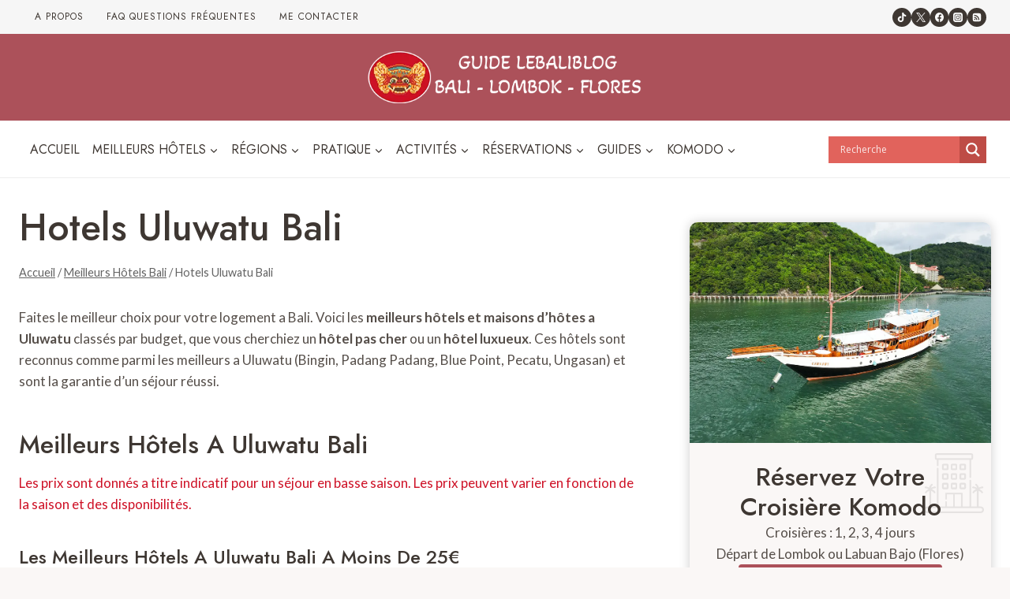

--- FILE ---
content_type: text/html; charset=UTF-8
request_url: https://lebaliblog.com/meilleurs-hotels-bali/hotels-uluwatu-bali/
body_size: 45564
content:
<!doctype html>
<html dir="ltr" lang="fr-FR" prefix="og: https://ogp.me/ns#" class="no-js" itemtype="https://schema.org/WebPage" itemscope>
<head>
	<meta charset="UTF-8">
	<meta name="viewport" content="width=device-width, initial-scale=1, minimum-scale=1">
	<title>Meilleurs Hotels Uluwatu Bali | lebaliblog</title>
	<style>img:is([sizes="auto" i], [sizes^="auto," i]) { contain-intrinsic-size: 3000px 1500px }</style>
	
		<!-- All in One SEO 4.9.2 - aioseo.com -->
	<meta name="description" content="Sélection des meilleurs hôtels et maisons d’hôtes a Uluwatu classés par budget. Choisissez le meilleur hôtel pour votre séjour a Uluwatu Bali." />
	<meta name="robots" content="max-image-preview:large" />
	<meta name="keywords" content="hotel uluwatu,meilleur hotel uluwatu,maison d’hôtes uluwatu" />
	<link rel="canonical" href="https://lebaliblog.com/meilleurs-hotels-bali/hotels-uluwatu-bali/" />
	<meta name="generator" content="All in One SEO (AIOSEO) 4.9.2" />
		<meta property="og:locale" content="fr_FR" />
		<meta property="og:site_name" content="lebaliblog | Votre guide voyage à Bali, Flores, Lombok" />
		<meta property="og:type" content="article" />
		<meta property="og:title" content="Meilleurs Hotels Uluwatu Bali | lebaliblog" />
		<meta property="og:description" content="Sélection des meilleurs hôtels et maisons d’hôtes a Uluwatu classés par budget. Choisissez le meilleur hôtel pour votre séjour a Uluwatu Bali." />
		<meta property="og:url" content="https://lebaliblog.com/meilleurs-hotels-bali/hotels-uluwatu-bali/" />
		<meta property="og:image" content="https://lebaliblog.com/wp-content/uploads/2025/01/lebaliblog-default-featured-image-2.webp" />
		<meta property="og:image:secure_url" content="https://lebaliblog.com/wp-content/uploads/2025/01/lebaliblog-default-featured-image-2.webp" />
		<meta property="og:image:width" content="1920" />
		<meta property="og:image:height" content="1080" />
		<meta property="article:published_time" content="2018-08-31T08:53:59+00:00" />
		<meta property="article:modified_time" content="2019-12-02T04:49:40+00:00" />
		<meta property="article:publisher" content="https://www.facebook.com/lebaliblogfr/" />
		<meta name="twitter:card" content="summary" />
		<meta name="twitter:site" content="@lebaliblog" />
		<meta name="twitter:title" content="Meilleurs Hotels Uluwatu Bali | lebaliblog" />
		<meta name="twitter:description" content="Sélection des meilleurs hôtels et maisons d’hôtes a Uluwatu classés par budget. Choisissez le meilleur hôtel pour votre séjour a Uluwatu Bali." />
		<meta name="twitter:creator" content="@lebaliblog" />
		<meta name="twitter:image" content="https://lebaliblog.com/wp-content/uploads/2025/01/lebaliblog-default-featured-image-2.webp" />
		<script type="application/ld+json" class="aioseo-schema">
			{"@context":"https:\/\/schema.org","@graph":[{"@type":"BreadcrumbList","@id":"https:\/\/lebaliblog.com\/meilleurs-hotels-bali\/hotels-uluwatu-bali\/#breadcrumblist","itemListElement":[{"@type":"ListItem","@id":"https:\/\/lebaliblog.com#listItem","position":1,"name":"Accueil","item":"https:\/\/lebaliblog.com","nextItem":{"@type":"ListItem","@id":"https:\/\/lebaliblog.com\/meilleurs-hotels-bali\/#listItem","name":"Meilleurs H\u00f4tels Bali"}},{"@type":"ListItem","@id":"https:\/\/lebaliblog.com\/meilleurs-hotels-bali\/#listItem","position":2,"name":"Meilleurs H\u00f4tels Bali","item":"https:\/\/lebaliblog.com\/meilleurs-hotels-bali\/","nextItem":{"@type":"ListItem","@id":"https:\/\/lebaliblog.com\/meilleurs-hotels-bali\/hotels-uluwatu-bali\/#listItem","name":"Hotels Uluwatu Bali"},"previousItem":{"@type":"ListItem","@id":"https:\/\/lebaliblog.com#listItem","name":"Accueil"}},{"@type":"ListItem","@id":"https:\/\/lebaliblog.com\/meilleurs-hotels-bali\/hotels-uluwatu-bali\/#listItem","position":3,"name":"Hotels Uluwatu Bali","previousItem":{"@type":"ListItem","@id":"https:\/\/lebaliblog.com\/meilleurs-hotels-bali\/#listItem","name":"Meilleurs H\u00f4tels Bali"}}]},{"@type":"Organization","@id":"https:\/\/lebaliblog.com\/#organization","name":"lebaliblog","description":"Votre guide voyage \u00e0 Bali, Flores, Lombok","url":"https:\/\/lebaliblog.com\/","logo":{"@type":"ImageObject","url":"https:\/\/lebaliblog.com\/wp-content\/uploads\/2022\/04\/Logo-lebaliblog-Transparent-HD-avec-Cercle-contour-blanc.png","@id":"https:\/\/lebaliblog.com\/meilleurs-hotels-bali\/hotels-uluwatu-bali\/#organizationLogo","width":2362,"height":2362},"image":{"@id":"https:\/\/lebaliblog.com\/meilleurs-hotels-bali\/hotels-uluwatu-bali\/#organizationLogo"},"sameAs":["https:\/\/www.facebook.com\/lebaliblogfr\/","https:\/\/x.com\/lebaliblog","https:\/\/www.instagram.com\/lebaliblog\/"]},{"@type":"WebPage","@id":"https:\/\/lebaliblog.com\/meilleurs-hotels-bali\/hotels-uluwatu-bali\/#webpage","url":"https:\/\/lebaliblog.com\/meilleurs-hotels-bali\/hotels-uluwatu-bali\/","name":"Meilleurs Hotels Uluwatu Bali | lebaliblog","description":"S\u00e9lection des meilleurs h\u00f4tels et maisons d\u2019h\u00f4tes a Uluwatu class\u00e9s par budget. Choisissez le meilleur h\u00f4tel pour votre s\u00e9jour a Uluwatu Bali.","inLanguage":"fr-FR","isPartOf":{"@id":"https:\/\/lebaliblog.com\/#website"},"breadcrumb":{"@id":"https:\/\/lebaliblog.com\/meilleurs-hotels-bali\/hotels-uluwatu-bali\/#breadcrumblist"},"image":{"@type":"ImageObject","url":"https:\/\/lebaliblog.com\/wp-content\/uploads\/2025\/01\/lebaliblog-default-featured-image-2.webp","@id":"https:\/\/lebaliblog.com\/meilleurs-hotels-bali\/hotels-uluwatu-bali\/#mainImage","width":1920,"height":1080},"primaryImageOfPage":{"@id":"https:\/\/lebaliblog.com\/meilleurs-hotels-bali\/hotels-uluwatu-bali\/#mainImage"},"datePublished":"2018-08-31T16:53:59+08:00","dateModified":"2019-12-02T12:49:40+08:00"},{"@type":"WebSite","@id":"https:\/\/lebaliblog.com\/#website","url":"https:\/\/lebaliblog.com\/","name":"lebaliblog","alternateName":"lebaliblog","description":"Votre guide voyage \u00e0 Bali, Flores, Lombok","inLanguage":"fr-FR","publisher":{"@id":"https:\/\/lebaliblog.com\/#organization"}}]}
		</script>
		<!-- All in One SEO -->

<link rel='dns-prefetch' href='//secure.gravatar.com' />
<link rel='dns-prefetch' href='//www.googletagmanager.com' />
<link rel='dns-prefetch' href='//stats.wp.com' />
<link rel="alternate" type="application/rss+xml" title="lebaliblog &raquo; Flux" href="https://lebaliblog.com/feed/" />
<link rel="alternate" type="application/rss+xml" title="lebaliblog &raquo; Flux des commentaires" href="https://lebaliblog.com/comments/feed/" />
<script id="wpp-js" src="https://lebaliblog.com/wp-content/plugins/wordpress-popular-posts/assets/js/wpp.min.js?ver=7.3.6" data-sampling="0" data-sampling-rate="100" data-api-url="https://lebaliblog.com/wp-json/wordpress-popular-posts" data-post-id="13458" data-token="44bb35d60c" data-lang="0" data-debug="0"></script>
			<script>document.documentElement.classList.remove( 'no-js' );</script>
			<script>
window._wpemojiSettings = {"baseUrl":"https:\/\/s.w.org\/images\/core\/emoji\/16.0.1\/72x72\/","ext":".png","svgUrl":"https:\/\/s.w.org\/images\/core\/emoji\/16.0.1\/svg\/","svgExt":".svg","source":{"concatemoji":"https:\/\/lebaliblog.com\/wp-includes\/js\/wp-emoji-release.min.js?ver=6.8.3"}};
/*! This file is auto-generated */
!function(s,n){var o,i,e;function c(e){try{var t={supportTests:e,timestamp:(new Date).valueOf()};sessionStorage.setItem(o,JSON.stringify(t))}catch(e){}}function p(e,t,n){e.clearRect(0,0,e.canvas.width,e.canvas.height),e.fillText(t,0,0);var t=new Uint32Array(e.getImageData(0,0,e.canvas.width,e.canvas.height).data),a=(e.clearRect(0,0,e.canvas.width,e.canvas.height),e.fillText(n,0,0),new Uint32Array(e.getImageData(0,0,e.canvas.width,e.canvas.height).data));return t.every(function(e,t){return e===a[t]})}function u(e,t){e.clearRect(0,0,e.canvas.width,e.canvas.height),e.fillText(t,0,0);for(var n=e.getImageData(16,16,1,1),a=0;a<n.data.length;a++)if(0!==n.data[a])return!1;return!0}function f(e,t,n,a){switch(t){case"flag":return n(e,"\ud83c\udff3\ufe0f\u200d\u26a7\ufe0f","\ud83c\udff3\ufe0f\u200b\u26a7\ufe0f")?!1:!n(e,"\ud83c\udde8\ud83c\uddf6","\ud83c\udde8\u200b\ud83c\uddf6")&&!n(e,"\ud83c\udff4\udb40\udc67\udb40\udc62\udb40\udc65\udb40\udc6e\udb40\udc67\udb40\udc7f","\ud83c\udff4\u200b\udb40\udc67\u200b\udb40\udc62\u200b\udb40\udc65\u200b\udb40\udc6e\u200b\udb40\udc67\u200b\udb40\udc7f");case"emoji":return!a(e,"\ud83e\udedf")}return!1}function g(e,t,n,a){var r="undefined"!=typeof WorkerGlobalScope&&self instanceof WorkerGlobalScope?new OffscreenCanvas(300,150):s.createElement("canvas"),o=r.getContext("2d",{willReadFrequently:!0}),i=(o.textBaseline="top",o.font="600 32px Arial",{});return e.forEach(function(e){i[e]=t(o,e,n,a)}),i}function t(e){var t=s.createElement("script");t.src=e,t.defer=!0,s.head.appendChild(t)}"undefined"!=typeof Promise&&(o="wpEmojiSettingsSupports",i=["flag","emoji"],n.supports={everything:!0,everythingExceptFlag:!0},e=new Promise(function(e){s.addEventListener("DOMContentLoaded",e,{once:!0})}),new Promise(function(t){var n=function(){try{var e=JSON.parse(sessionStorage.getItem(o));if("object"==typeof e&&"number"==typeof e.timestamp&&(new Date).valueOf()<e.timestamp+604800&&"object"==typeof e.supportTests)return e.supportTests}catch(e){}return null}();if(!n){if("undefined"!=typeof Worker&&"undefined"!=typeof OffscreenCanvas&&"undefined"!=typeof URL&&URL.createObjectURL&&"undefined"!=typeof Blob)try{var e="postMessage("+g.toString()+"("+[JSON.stringify(i),f.toString(),p.toString(),u.toString()].join(",")+"));",a=new Blob([e],{type:"text/javascript"}),r=new Worker(URL.createObjectURL(a),{name:"wpTestEmojiSupports"});return void(r.onmessage=function(e){c(n=e.data),r.terminate(),t(n)})}catch(e){}c(n=g(i,f,p,u))}t(n)}).then(function(e){for(var t in e)n.supports[t]=e[t],n.supports.everything=n.supports.everything&&n.supports[t],"flag"!==t&&(n.supports.everythingExceptFlag=n.supports.everythingExceptFlag&&n.supports[t]);n.supports.everythingExceptFlag=n.supports.everythingExceptFlag&&!n.supports.flag,n.DOMReady=!1,n.readyCallback=function(){n.DOMReady=!0}}).then(function(){return e}).then(function(){var e;n.supports.everything||(n.readyCallback(),(e=n.source||{}).concatemoji?t(e.concatemoji):e.wpemoji&&e.twemoji&&(t(e.twemoji),t(e.wpemoji)))}))}((window,document),window._wpemojiSettings);
</script>
<link rel='stylesheet' id='kadence-blocks-rowlayout-css' href='https://lebaliblog.com/wp-content/plugins/kadence-blocks/dist/style-blocks-rowlayout.css?ver=3.5.29' media='all' />
<link rel='stylesheet' id='kadence-blocks-column-css' href='https://lebaliblog.com/wp-content/plugins/kadence-blocks/dist/style-blocks-column.css?ver=3.5.29' media='all' />
<style id='kadence-blocks-advancedheading-inline-css'>
.wp-block-kadence-advancedheading mark{background:transparent;border-style:solid;border-width:0}.wp-block-kadence-advancedheading mark.kt-highlight{color:#f76a0c;}.kb-adv-heading-icon{display: inline-flex;justify-content: center;align-items: center;} .is-layout-constrained > .kb-advanced-heading-link {display: block;}.single-content .kadence-advanced-heading-wrapper h1, .single-content .kadence-advanced-heading-wrapper h2, .single-content .kadence-advanced-heading-wrapper h3, .single-content .kadence-advanced-heading-wrapper h4, .single-content .kadence-advanced-heading-wrapper h5, .single-content .kadence-advanced-heading-wrapper h6 {margin: 1.5em 0 .5em;}.single-content .kadence-advanced-heading-wrapper+* { margin-top:0;}.kb-screen-reader-text{position:absolute;width:1px;height:1px;padding:0;margin:-1px;overflow:hidden;clip:rect(0,0,0,0);}
</style>
<link rel='stylesheet' id='kadence-blocks-advancedbtn-css' href='https://lebaliblog.com/wp-content/plugins/kadence-blocks/dist/style-blocks-advancedbtn.css?ver=3.5.29' media='all' />
<link rel='stylesheet' id='kadence-blocks-pro-aos-css' href='https://lebaliblog.com/wp-content/plugins/kadence-blocks-pro/includes/assets/css/aos.min.css?ver=2.8.6' media='all' />
<style id='wp-emoji-styles-inline-css'>

	img.wp-smiley, img.emoji {
		display: inline !important;
		border: none !important;
		box-shadow: none !important;
		height: 1em !important;
		width: 1em !important;
		margin: 0 0.07em !important;
		vertical-align: -0.1em !important;
		background: none !important;
		padding: 0 !important;
	}
</style>
<link rel='stylesheet' id='wp-block-library-css' href='https://lebaliblog.com/wp-includes/css/dist/block-library/style.min.css?ver=6.8.3' media='all' />
<style id='classic-theme-styles-inline-css'>
/*! This file is auto-generated */
.wp-block-button__link{color:#fff;background-color:#32373c;border-radius:9999px;box-shadow:none;text-decoration:none;padding:calc(.667em + 2px) calc(1.333em + 2px);font-size:1.125em}.wp-block-file__button{background:#32373c;color:#fff;text-decoration:none}
</style>
<link rel='stylesheet' id='aioseo/css/src/vue/standalone/blocks/table-of-contents/global.scss-css' href='https://lebaliblog.com/wp-content/plugins/all-in-one-seo-pack/dist/Lite/assets/css/table-of-contents/global.e90f6d47.css?ver=4.9.2' media='all' />
<link rel='stylesheet' id='mediaelement-css' href='https://lebaliblog.com/wp-includes/js/mediaelement/mediaelementplayer-legacy.min.css?ver=4.2.17' media='all' />
<link rel='stylesheet' id='wp-mediaelement-css' href='https://lebaliblog.com/wp-includes/js/mediaelement/wp-mediaelement.min.css?ver=6.8.3' media='all' />
<style id='jetpack-sharing-buttons-style-inline-css'>
.jetpack-sharing-buttons__services-list{display:flex;flex-direction:row;flex-wrap:wrap;gap:0;list-style-type:none;margin:5px;padding:0}.jetpack-sharing-buttons__services-list.has-small-icon-size{font-size:12px}.jetpack-sharing-buttons__services-list.has-normal-icon-size{font-size:16px}.jetpack-sharing-buttons__services-list.has-large-icon-size{font-size:24px}.jetpack-sharing-buttons__services-list.has-huge-icon-size{font-size:36px}@media print{.jetpack-sharing-buttons__services-list{display:none!important}}.editor-styles-wrapper .wp-block-jetpack-sharing-buttons{gap:0;padding-inline-start:0}ul.jetpack-sharing-buttons__services-list.has-background{padding:1.25em 2.375em}
</style>
<style id='global-styles-inline-css'>
:root{--wp--preset--aspect-ratio--square: 1;--wp--preset--aspect-ratio--4-3: 4/3;--wp--preset--aspect-ratio--3-4: 3/4;--wp--preset--aspect-ratio--3-2: 3/2;--wp--preset--aspect-ratio--2-3: 2/3;--wp--preset--aspect-ratio--16-9: 16/9;--wp--preset--aspect-ratio--9-16: 9/16;--wp--preset--color--black: #000000;--wp--preset--color--cyan-bluish-gray: #abb8c3;--wp--preset--color--white: #ffffff;--wp--preset--color--pale-pink: #f78da7;--wp--preset--color--vivid-red: #cf2e2e;--wp--preset--color--luminous-vivid-orange: #ff6900;--wp--preset--color--luminous-vivid-amber: #fcb900;--wp--preset--color--light-green-cyan: #7bdcb5;--wp--preset--color--vivid-green-cyan: #00d084;--wp--preset--color--pale-cyan-blue: #8ed1fc;--wp--preset--color--vivid-cyan-blue: #0693e3;--wp--preset--color--vivid-purple: #9b51e0;--wp--preset--color--theme-palette-1: var(--global-palette1);--wp--preset--color--theme-palette-2: var(--global-palette2);--wp--preset--color--theme-palette-3: var(--global-palette3);--wp--preset--color--theme-palette-4: var(--global-palette4);--wp--preset--color--theme-palette-5: var(--global-palette5);--wp--preset--color--theme-palette-6: var(--global-palette6);--wp--preset--color--theme-palette-7: var(--global-palette7);--wp--preset--color--theme-palette-8: var(--global-palette8);--wp--preset--color--theme-palette-9: var(--global-palette9);--wp--preset--color--theme-palette-10: var(--global-palette10);--wp--preset--color--theme-palette-11: var(--global-palette11);--wp--preset--color--theme-palette-12: var(--global-palette12);--wp--preset--color--theme-palette-13: var(--global-palette13);--wp--preset--color--theme-palette-14: var(--global-palette14);--wp--preset--color--theme-palette-15: var(--global-palette15);--wp--preset--gradient--vivid-cyan-blue-to-vivid-purple: linear-gradient(135deg,rgba(6,147,227,1) 0%,rgb(155,81,224) 100%);--wp--preset--gradient--light-green-cyan-to-vivid-green-cyan: linear-gradient(135deg,rgb(122,220,180) 0%,rgb(0,208,130) 100%);--wp--preset--gradient--luminous-vivid-amber-to-luminous-vivid-orange: linear-gradient(135deg,rgba(252,185,0,1) 0%,rgba(255,105,0,1) 100%);--wp--preset--gradient--luminous-vivid-orange-to-vivid-red: linear-gradient(135deg,rgba(255,105,0,1) 0%,rgb(207,46,46) 100%);--wp--preset--gradient--very-light-gray-to-cyan-bluish-gray: linear-gradient(135deg,rgb(238,238,238) 0%,rgb(169,184,195) 100%);--wp--preset--gradient--cool-to-warm-spectrum: linear-gradient(135deg,rgb(74,234,220) 0%,rgb(151,120,209) 20%,rgb(207,42,186) 40%,rgb(238,44,130) 60%,rgb(251,105,98) 80%,rgb(254,248,76) 100%);--wp--preset--gradient--blush-light-purple: linear-gradient(135deg,rgb(255,206,236) 0%,rgb(152,150,240) 100%);--wp--preset--gradient--blush-bordeaux: linear-gradient(135deg,rgb(254,205,165) 0%,rgb(254,45,45) 50%,rgb(107,0,62) 100%);--wp--preset--gradient--luminous-dusk: linear-gradient(135deg,rgb(255,203,112) 0%,rgb(199,81,192) 50%,rgb(65,88,208) 100%);--wp--preset--gradient--pale-ocean: linear-gradient(135deg,rgb(255,245,203) 0%,rgb(182,227,212) 50%,rgb(51,167,181) 100%);--wp--preset--gradient--electric-grass: linear-gradient(135deg,rgb(202,248,128) 0%,rgb(113,206,126) 100%);--wp--preset--gradient--midnight: linear-gradient(135deg,rgb(2,3,129) 0%,rgb(40,116,252) 100%);--wp--preset--font-size--small: var(--global-font-size-small);--wp--preset--font-size--medium: var(--global-font-size-medium);--wp--preset--font-size--large: var(--global-font-size-large);--wp--preset--font-size--x-large: 42px;--wp--preset--font-size--larger: var(--global-font-size-larger);--wp--preset--font-size--xxlarge: var(--global-font-size-xxlarge);--wp--preset--spacing--20: 0.44rem;--wp--preset--spacing--30: 0.67rem;--wp--preset--spacing--40: 1rem;--wp--preset--spacing--50: 1.5rem;--wp--preset--spacing--60: 2.25rem;--wp--preset--spacing--70: 3.38rem;--wp--preset--spacing--80: 5.06rem;--wp--preset--shadow--natural: 6px 6px 9px rgba(0, 0, 0, 0.2);--wp--preset--shadow--deep: 12px 12px 50px rgba(0, 0, 0, 0.4);--wp--preset--shadow--sharp: 6px 6px 0px rgba(0, 0, 0, 0.2);--wp--preset--shadow--outlined: 6px 6px 0px -3px rgba(255, 255, 255, 1), 6px 6px rgba(0, 0, 0, 1);--wp--preset--shadow--crisp: 6px 6px 0px rgba(0, 0, 0, 1);}:where(.is-layout-flex){gap: 0.5em;}:where(.is-layout-grid){gap: 0.5em;}body .is-layout-flex{display: flex;}.is-layout-flex{flex-wrap: wrap;align-items: center;}.is-layout-flex > :is(*, div){margin: 0;}body .is-layout-grid{display: grid;}.is-layout-grid > :is(*, div){margin: 0;}:where(.wp-block-columns.is-layout-flex){gap: 2em;}:where(.wp-block-columns.is-layout-grid){gap: 2em;}:where(.wp-block-post-template.is-layout-flex){gap: 1.25em;}:where(.wp-block-post-template.is-layout-grid){gap: 1.25em;}.has-black-color{color: var(--wp--preset--color--black) !important;}.has-cyan-bluish-gray-color{color: var(--wp--preset--color--cyan-bluish-gray) !important;}.has-white-color{color: var(--wp--preset--color--white) !important;}.has-pale-pink-color{color: var(--wp--preset--color--pale-pink) !important;}.has-vivid-red-color{color: var(--wp--preset--color--vivid-red) !important;}.has-luminous-vivid-orange-color{color: var(--wp--preset--color--luminous-vivid-orange) !important;}.has-luminous-vivid-amber-color{color: var(--wp--preset--color--luminous-vivid-amber) !important;}.has-light-green-cyan-color{color: var(--wp--preset--color--light-green-cyan) !important;}.has-vivid-green-cyan-color{color: var(--wp--preset--color--vivid-green-cyan) !important;}.has-pale-cyan-blue-color{color: var(--wp--preset--color--pale-cyan-blue) !important;}.has-vivid-cyan-blue-color{color: var(--wp--preset--color--vivid-cyan-blue) !important;}.has-vivid-purple-color{color: var(--wp--preset--color--vivid-purple) !important;}.has-black-background-color{background-color: var(--wp--preset--color--black) !important;}.has-cyan-bluish-gray-background-color{background-color: var(--wp--preset--color--cyan-bluish-gray) !important;}.has-white-background-color{background-color: var(--wp--preset--color--white) !important;}.has-pale-pink-background-color{background-color: var(--wp--preset--color--pale-pink) !important;}.has-vivid-red-background-color{background-color: var(--wp--preset--color--vivid-red) !important;}.has-luminous-vivid-orange-background-color{background-color: var(--wp--preset--color--luminous-vivid-orange) !important;}.has-luminous-vivid-amber-background-color{background-color: var(--wp--preset--color--luminous-vivid-amber) !important;}.has-light-green-cyan-background-color{background-color: var(--wp--preset--color--light-green-cyan) !important;}.has-vivid-green-cyan-background-color{background-color: var(--wp--preset--color--vivid-green-cyan) !important;}.has-pale-cyan-blue-background-color{background-color: var(--wp--preset--color--pale-cyan-blue) !important;}.has-vivid-cyan-blue-background-color{background-color: var(--wp--preset--color--vivid-cyan-blue) !important;}.has-vivid-purple-background-color{background-color: var(--wp--preset--color--vivid-purple) !important;}.has-black-border-color{border-color: var(--wp--preset--color--black) !important;}.has-cyan-bluish-gray-border-color{border-color: var(--wp--preset--color--cyan-bluish-gray) !important;}.has-white-border-color{border-color: var(--wp--preset--color--white) !important;}.has-pale-pink-border-color{border-color: var(--wp--preset--color--pale-pink) !important;}.has-vivid-red-border-color{border-color: var(--wp--preset--color--vivid-red) !important;}.has-luminous-vivid-orange-border-color{border-color: var(--wp--preset--color--luminous-vivid-orange) !important;}.has-luminous-vivid-amber-border-color{border-color: var(--wp--preset--color--luminous-vivid-amber) !important;}.has-light-green-cyan-border-color{border-color: var(--wp--preset--color--light-green-cyan) !important;}.has-vivid-green-cyan-border-color{border-color: var(--wp--preset--color--vivid-green-cyan) !important;}.has-pale-cyan-blue-border-color{border-color: var(--wp--preset--color--pale-cyan-blue) !important;}.has-vivid-cyan-blue-border-color{border-color: var(--wp--preset--color--vivid-cyan-blue) !important;}.has-vivid-purple-border-color{border-color: var(--wp--preset--color--vivid-purple) !important;}.has-vivid-cyan-blue-to-vivid-purple-gradient-background{background: var(--wp--preset--gradient--vivid-cyan-blue-to-vivid-purple) !important;}.has-light-green-cyan-to-vivid-green-cyan-gradient-background{background: var(--wp--preset--gradient--light-green-cyan-to-vivid-green-cyan) !important;}.has-luminous-vivid-amber-to-luminous-vivid-orange-gradient-background{background: var(--wp--preset--gradient--luminous-vivid-amber-to-luminous-vivid-orange) !important;}.has-luminous-vivid-orange-to-vivid-red-gradient-background{background: var(--wp--preset--gradient--luminous-vivid-orange-to-vivid-red) !important;}.has-very-light-gray-to-cyan-bluish-gray-gradient-background{background: var(--wp--preset--gradient--very-light-gray-to-cyan-bluish-gray) !important;}.has-cool-to-warm-spectrum-gradient-background{background: var(--wp--preset--gradient--cool-to-warm-spectrum) !important;}.has-blush-light-purple-gradient-background{background: var(--wp--preset--gradient--blush-light-purple) !important;}.has-blush-bordeaux-gradient-background{background: var(--wp--preset--gradient--blush-bordeaux) !important;}.has-luminous-dusk-gradient-background{background: var(--wp--preset--gradient--luminous-dusk) !important;}.has-pale-ocean-gradient-background{background: var(--wp--preset--gradient--pale-ocean) !important;}.has-electric-grass-gradient-background{background: var(--wp--preset--gradient--electric-grass) !important;}.has-midnight-gradient-background{background: var(--wp--preset--gradient--midnight) !important;}.has-small-font-size{font-size: var(--wp--preset--font-size--small) !important;}.has-medium-font-size{font-size: var(--wp--preset--font-size--medium) !important;}.has-large-font-size{font-size: var(--wp--preset--font-size--large) !important;}.has-x-large-font-size{font-size: var(--wp--preset--font-size--x-large) !important;}
:where(.wp-block-post-template.is-layout-flex){gap: 1.25em;}:where(.wp-block-post-template.is-layout-grid){gap: 1.25em;}
:where(.wp-block-columns.is-layout-flex){gap: 2em;}:where(.wp-block-columns.is-layout-grid){gap: 2em;}
:root :where(.wp-block-pullquote){font-size: 1.5em;line-height: 1.6;}
</style>
<link rel='stylesheet' id='wordpress-popular-posts-css-css' href='https://lebaliblog.com/wp-content/plugins/wordpress-popular-posts/assets/css/wpp.css?ver=7.3.6' media='all' />
<link rel='stylesheet' id='child-theme-css' href='https://lebaliblog.com/wp-content/themes/kadence-child/style.css?ver=100' media='all' />
<link rel='stylesheet' id='kadence-global-css' href='https://lebaliblog.com/wp-content/themes/kadence/assets/css/global.min.css?ver=1.4.2' media='all' />
<style id='kadence-global-inline-css'>
/* Kadence Base CSS */
:root{--global-palette1:#ac515a;--global-palette2:#a31021;--global-palette3:#3e3732;--global-palette4:#554e49;--global-palette5:#636363;--global-palette6:#a5a5a5;--global-palette7:#f6f6f6;--global-palette8:#faf7f6;--global-palette9:#FFFFFF;--global-palette10:oklch(from var(--global-palette1) calc(l + 0.10 * (1 - l)) calc(c * 1.00) calc(h + 180) / 100%);--global-palette11:#13612e;--global-palette12:#1159af;--global-palette13:#b82105;--global-palette14:#f7630c;--global-palette15:#f5a524;--global-palette9rgb:255, 255, 255;--global-palette-highlight:var(--global-palette1);--global-palette-highlight-alt:var(--global-palette2);--global-palette-highlight-alt2:var(--global-palette9);--global-palette-btn-bg:var(--global-palette1);--global-palette-btn-bg-hover:var(--global-palette2);--global-palette-btn:var(--global-palette9);--global-palette-btn-hover:var(--global-palette9);--global-palette-btn-sec-bg:var(--global-palette7);--global-palette-btn-sec-bg-hover:var(--global-palette2);--global-palette-btn-sec:var(--global-palette3);--global-palette-btn-sec-hover:var(--global-palette9);--global-body-font-family:Lato, sans-serif;--global-heading-font-family:Jost, sans-serif;--global-primary-nav-font-family:Jost, sans-serif;--global-fallback-font:sans-serif;--global-display-fallback-font:sans-serif;--global-content-width:1290px;--global-content-wide-width:calc(1290px + 230px);--global-content-narrow-width:842px;--global-content-edge-padding:1.5rem;--global-content-boxed-padding:2rem;--global-calc-content-width:calc(1290px - var(--global-content-edge-padding) - var(--global-content-edge-padding) );--wp--style--global--content-size:var(--global-calc-content-width);}.wp-site-blocks{--global-vw:calc( 100vw - ( 0.5 * var(--scrollbar-offset)));}body{background:var(--global-palette8);}body, input, select, optgroup, textarea{font-style:normal;font-weight:normal;font-size:17px;line-height:1.6;font-family:var(--global-body-font-family);color:var(--global-palette4);}.content-bg, body.content-style-unboxed .site{background:var(--global-palette9);}h1,h2,h3,h4,h5,h6{font-family:var(--global-heading-font-family);}h1{font-style:normal;font-weight:500;font-size:48px;line-height:1.3em;text-transform:capitalize;color:var(--global-palette3);}h2{font-style:normal;font-weight:500;font-size:32px;line-height:1.2;text-transform:capitalize;color:var(--global-palette3);}h3{font-style:normal;font-weight:500;font-size:24px;line-height:1.5;text-transform:capitalize;color:var(--global-palette3);}h4{font-style:normal;font-weight:500;font-size:22px;line-height:1.5;text-transform:capitalize;color:var(--global-palette4);}h5{font-style:normal;font-weight:500;font-size:20px;line-height:1.5;text-transform:capitalize;color:var(--global-palette4);}h6{font-style:normal;font-weight:normal;font-size:17px;line-height:1.5;text-transform:uppercase;color:var(--global-palette4);}.entry-hero h1{font-style:normal;}.entry-hero .kadence-breadcrumbs, .entry-hero .search-form{font-style:normal;font-weight:normal;font-size:16px;line-height:1;font-family:Jost, sans-serif;color:var(--global-palette6);}@media all and (max-width: 1024px){h1{font-size:42px;}}@media all and (max-width: 767px){h1{font-size:33px;}h2{font-size:30px;}}.entry-hero .kadence-breadcrumbs{max-width:1290px;}.site-container, .site-header-row-layout-contained, .site-footer-row-layout-contained, .entry-hero-layout-contained, .comments-area, .alignfull > .wp-block-cover__inner-container, .alignwide > .wp-block-cover__inner-container{max-width:var(--global-content-width);}.content-width-narrow .content-container.site-container, .content-width-narrow .hero-container.site-container{max-width:var(--global-content-narrow-width);}@media all and (min-width: 1520px){.wp-site-blocks .content-container  .alignwide{margin-left:-115px;margin-right:-115px;width:unset;max-width:unset;}}@media all and (min-width: 1102px){.content-width-narrow .wp-site-blocks .content-container .alignwide{margin-left:-130px;margin-right:-130px;width:unset;max-width:unset;}}.content-style-boxed .wp-site-blocks .entry-content .alignwide{margin-left:calc( -1 * var( --global-content-boxed-padding ) );margin-right:calc( -1 * var( --global-content-boxed-padding ) );}.content-area{margin-top:2rem;margin-bottom:2rem;}@media all and (max-width: 1024px){.content-area{margin-top:3rem;margin-bottom:3rem;}}@media all and (max-width: 767px){.content-area{margin-top:2rem;margin-bottom:2rem;}}@media all and (max-width: 1024px){:root{--global-content-boxed-padding:2rem;}}@media all and (max-width: 767px){:root{--global-content-boxed-padding:1.5rem;}}.entry-content-wrap{padding:2rem;}@media all and (max-width: 1024px){.entry-content-wrap{padding:2rem;}}@media all and (max-width: 767px){.entry-content-wrap{padding:1.5rem;}}.entry.single-entry{box-shadow:0px 15px 15px -10px rgba(0,0,0,0.05);border-radius:0px 0px 0px 0px;}.entry.loop-entry{border-radius:0px 0px 0px 0px;box-shadow:0px 15px 15px -10px rgba(0,0,0,0.05);}.loop-entry .entry-content-wrap{padding:2rem;}@media all and (max-width: 1024px){.loop-entry .entry-content-wrap{padding:2rem;}}@media all and (max-width: 767px){.loop-entry .entry-content-wrap{padding:1.5rem;}}.has-sidebar:not(.has-left-sidebar) .content-container{grid-template-columns:1fr 31%;}.has-sidebar.has-left-sidebar .content-container{grid-template-columns:31% 1fr;}.primary-sidebar.widget-area .widget{margin-bottom:1.5em;color:var(--global-palette4);}.primary-sidebar.widget-area .widget-title{font-weight:700;font-size:20px;line-height:1.5;color:var(--global-palette3);}button, .button, .wp-block-button__link, input[type="button"], input[type="reset"], input[type="submit"], .fl-button, .elementor-button-wrapper .elementor-button, .wc-block-components-checkout-place-order-button, .wc-block-cart__submit{font-style:normal;font-weight:normal;font-size:15px;letter-spacing:1.2px;font-family:Jost, sans-serif;text-transform:uppercase;border-radius:4px;padding:15px 24px 15px 24px;box-shadow:0px 0px 0px -7px rgba(0,0,0,0);}.wp-block-button.is-style-outline .wp-block-button__link{padding:15px 24px 15px 24px;}button:hover, button:focus, button:active, .button:hover, .button:focus, .button:active, .wp-block-button__link:hover, .wp-block-button__link:focus, .wp-block-button__link:active, input[type="button"]:hover, input[type="button"]:focus, input[type="button"]:active, input[type="reset"]:hover, input[type="reset"]:focus, input[type="reset"]:active, input[type="submit"]:hover, input[type="submit"]:focus, input[type="submit"]:active, .elementor-button-wrapper .elementor-button:hover, .elementor-button-wrapper .elementor-button:focus, .elementor-button-wrapper .elementor-button:active, .wc-block-cart__submit:hover{box-shadow:0px 15px 25px -7px rgba(0,0,0,0.1);}.kb-button.kb-btn-global-outline.kb-btn-global-inherit{padding-top:calc(15px - 2px);padding-right:calc(24px - 2px);padding-bottom:calc(15px - 2px);padding-left:calc(24px - 2px);}button.button-style-secondary, .button.button-style-secondary, .wp-block-button__link.button-style-secondary, input[type="button"].button-style-secondary, input[type="reset"].button-style-secondary, input[type="submit"].button-style-secondary, .fl-button.button-style-secondary, .elementor-button-wrapper .elementor-button.button-style-secondary, .wc-block-components-checkout-place-order-button.button-style-secondary, .wc-block-cart__submit.button-style-secondary{font-style:normal;font-weight:normal;font-size:15px;letter-spacing:1.2px;font-family:Jost, sans-serif;text-transform:uppercase;}@media all and (min-width: 1025px){.transparent-header .entry-hero .entry-hero-container-inner{padding-top:calc(0px + 0px);}}@media all and (max-width: 1024px){.mobile-transparent-header .entry-hero .entry-hero-container-inner{padding-top:80px;}}@media all and (max-width: 767px){.mobile-transparent-header .entry-hero .entry-hero-container-inner{padding-top:80px;}}#kt-scroll-up-reader, #kt-scroll-up{border-radius:100px 100px 100px 100px;color:var(--global-palette9);background:var(--global-palette1);bottom:30px;font-size:1.4em;padding:0.4em 0.4em 0.4em 0.4em;}#kt-scroll-up-reader.scroll-up-side-right, #kt-scroll-up.scroll-up-side-right{right:30px;}#kt-scroll-up-reader.scroll-up-side-left, #kt-scroll-up.scroll-up-side-left{left:30px;}@media all and (hover: hover){#kt-scroll-up-reader:hover, #kt-scroll-up:hover{color:var(--global-palette9);background:var(--global-palette2);}}.page-hero-section .entry-hero-container-inner{background:var(--global-palette8);}.entry-hero.page-hero-section .entry-header{min-height:200px;}.loop-entry.type-post h2.entry-title{font-style:normal;font-size:26px;color:var(--global-palette3);}@media all and (max-width: 1024px){.loop-entry.type-post h2.entry-title{font-size:22px;}}.loop-entry.type-post .entry-taxonomies{font-style:normal;font-weight:normal;font-family:Jost, sans-serif;}.loop-entry.type-post .entry-meta{font-style:normal;font-weight:normal;font-size:16px;font-family:Jost, sans-serif;}.loop-entry.type-post .entry-meta{color:var(--global-palette6);}
/* Kadence Header CSS */
@media all and (max-width: 1024px){.mobile-transparent-header #masthead{position:absolute;left:0px;right:0px;z-index:100;}.kadence-scrollbar-fixer.mobile-transparent-header #masthead{right:var(--scrollbar-offset,0);}.mobile-transparent-header #masthead, .mobile-transparent-header .site-top-header-wrap .site-header-row-container-inner, .mobile-transparent-header .site-main-header-wrap .site-header-row-container-inner, .mobile-transparent-header .site-bottom-header-wrap .site-header-row-container-inner{background:transparent;}.site-header-row-tablet-layout-fullwidth, .site-header-row-tablet-layout-standard{padding:0px;}}@media all and (min-width: 1025px){.transparent-header #masthead{position:absolute;left:0px;right:0px;z-index:100;}.transparent-header.kadence-scrollbar-fixer #masthead{right:var(--scrollbar-offset,0);}.transparent-header #masthead, .transparent-header .site-top-header-wrap .site-header-row-container-inner, .transparent-header .site-main-header-wrap .site-header-row-container-inner, .transparent-header .site-bottom-header-wrap .site-header-row-container-inner{background:transparent;}}.site-branding a.brand img{max-width:350px;}.site-branding a.brand img.svg-logo-image{width:350px;}@media all and (max-width: 1024px){.site-branding a.brand img{max-width:400px;}.site-branding a.brand img.svg-logo-image{width:400px;}}@media all and (max-width: 767px){.site-branding a.brand img{max-width:260px;}.site-branding a.brand img.svg-logo-image{width:260px;}}.site-branding{padding:0px 0px 0px 0px;}#masthead, #masthead .kadence-sticky-header.item-is-fixed:not(.item-at-start):not(.site-header-row-container):not(.site-main-header-wrap), #masthead .kadence-sticky-header.item-is-fixed:not(.item-at-start) > .site-header-row-container-inner{background:#ffffff;}.site-main-header-wrap .site-header-row-container-inner{background:var(--global-palette1);border-bottom:0px none transparent;}@media all and (max-width: 1024px){.site-main-header-inner-wrap{min-height:80px;}}@media all and (max-width: 767px){.site-main-header-wrap .site-header-row-container-inner{border-bottom:1px solid var(--global-palette9);}}.site-main-header-wrap .site-header-row-container-inner>.site-container{padding:20px 20px 20px 20px;}@media all and (max-width: 1024px){.site-main-header-wrap .site-header-row-container-inner>.site-container{padding:10px 20px 10px 20px;}}.site-top-header-wrap .site-header-row-container-inner{background:var(--global-palette7);border-bottom:0px none transparent;}.site-top-header-inner-wrap{min-height:0px;}.site-top-header-wrap .site-header-row-container-inner>.site-container{padding:5px 30px 5px 30px;}.site-bottom-header-wrap .site-header-row-container-inner{background:var(--global-palette9);border-top:1px solid rgba(255,255,255,0.32);border-bottom:1px solid #eeeeee;}.site-bottom-header-inner-wrap{min-height:0px;}.site-bottom-header-wrap .site-header-row-container-inner>.site-container{padding:15px 30px 15px 30px;}#masthead .kadence-sticky-header.item-is-fixed:not(.item-at-start):not(.site-header-row-container):not(.item-hidden-above):not(.site-main-header-wrap), #masthead .kadence-sticky-header.item-is-fixed:not(.item-at-start):not(.item-hidden-above) > .site-header-row-container-inner{background:var(--global-palette9);}.site-main-header-wrap.site-header-row-container.site-header-focus-item.site-header-row-layout-standard.kadence-sticky-header.item-is-fixed.item-is-stuck, .site-header-upper-inner-wrap.kadence-sticky-header.item-is-fixed.item-is-stuck, .site-header-inner-wrap.kadence-sticky-header.item-is-fixed.item-is-stuck, .site-top-header-wrap.site-header-row-container.site-header-focus-item.site-header-row-layout-standard.kadence-sticky-header.item-is-fixed.item-is-stuck, .site-bottom-header-wrap.site-header-row-container.site-header-focus-item.site-header-row-layout-standard.kadence-sticky-header.item-is-fixed.item-is-stuck{box-shadow:0px 0px 0px 0px rgba(0,0,0,0);}#masthead .kadence-sticky-header.item-is-fixed:not(.item-at-start) .header-menu-container > ul > li > a{color:var(--global-palette3);}#masthead .kadence-sticky-header.item-is-fixed:not(.item-at-start) .mobile-toggle-open-container .menu-toggle-open, #masthead .kadence-sticky-header.item-is-fixed:not(.item-at-start) .search-toggle-open-container .search-toggle-open{color:var(--global-palette3);}#masthead .kadence-sticky-header.item-is-fixed:not(.item-at-start) .header-menu-container > ul > li > a:hover{color:var(--global-palette2);}#masthead .kadence-sticky-header.item-is-fixed:not(.item-at-start) .mobile-toggle-open-container .menu-toggle-open:hover, #masthead .kadence-sticky-header.item-is-fixed:not(.item-at-start) .mobile-toggle-open-container .menu-toggle-open:focus, #masthead .kadence-sticky-header.item-is-fixed:not(.item-at-start) .search-toggle-open-container .search-toggle-open:hover, #masthead .kadence-sticky-header.item-is-fixed:not(.item-at-start) .search-toggle-open-container .search-toggle-open:focus{color:var(--global-palette2);}#masthead .kadence-sticky-header.item-is-fixed:not(.item-at-start) .header-menu-container > ul > li.current-menu-item > a, #masthead .kadence-sticky-header.item-is-fixed:not(.item-at-start) .header-menu-container > ul > li.current_page_item > a, #masthead .kadence-sticky-header.item-is-fixed:not(.item-at-start) .header-menu-container > ul > li.current_page_parent > a, #masthead .kadence-sticky-header.item-is-fixed:not(.item-at-start) .header-menu-container > ul > li.current_page_ancestor > a{color:var(--global-palette2);}.header-navigation[class*="header-navigation-style-underline"] .header-menu-container.primary-menu-container>ul>li>a:after{width:calc( 100% - 1em);}.main-navigation .primary-menu-container > ul > li.menu-item > a{padding-left:calc(1em / 2);padding-right:calc(1em / 2);padding-top:0.5em;padding-bottom:0.5em;color:var(--global-palette3);}.main-navigation .primary-menu-container > ul > li.menu-item .dropdown-nav-special-toggle{right:calc(1em / 2);}.main-navigation .primary-menu-container > ul li.menu-item > a{font-style:normal;font-weight:normal;font-size:16px;letter-spacing:0px;font-family:var(--global-primary-nav-font-family);text-transform:uppercase;}.main-navigation .primary-menu-container > ul > li.menu-item > a:hover{color:var(--global-palette2);}.main-navigation .primary-menu-container > ul > li.menu-item.current-menu-item > a{color:var(--global-palette2);}.header-navigation[class*="header-navigation-style-underline"] .header-menu-container.secondary-menu-container>ul>li>a:after{width:calc( 100% - 2.4em);}.secondary-navigation .secondary-menu-container > ul > li.menu-item > a{padding-left:calc(2.4em / 2);padding-right:calc(2.4em / 2);padding-top:0.6em;padding-bottom:0.6em;color:var(--global-palette3);}.secondary-navigation .primary-menu-container > ul > li.menu-item .dropdown-nav-special-toggle{right:calc(2.4em / 2);}.secondary-navigation .secondary-menu-container > ul li.menu-item > a{font-style:normal;font-weight:normal;font-size:12px;letter-spacing:1px;font-family:Jost, sans-serif;text-transform:uppercase;}.secondary-navigation .secondary-menu-container > ul > li.menu-item > a:hover{color:var(--global-palette1);}.secondary-navigation .secondary-menu-container > ul > li.menu-item.current-menu-item > a{color:var(--global-palette1);}.header-navigation .header-menu-container ul ul.sub-menu, .header-navigation .header-menu-container ul ul.submenu{background:var(--global-palette9);box-shadow:7px 7px 50px 0px rgba(0,0,0,0.03);}.header-navigation .header-menu-container ul ul li.menu-item, .header-menu-container ul.menu > li.kadence-menu-mega-enabled > ul > li.menu-item > a{border-bottom:1px solid #eeeeee;border-radius:0px 0px 0px 0px;}.header-navigation .header-menu-container ul ul li.menu-item > a{width:250px;padding-top:0.9em;padding-bottom:0.9em;color:var(--global-palette3);font-style:normal;font-weight:normal;font-size:13px;line-height:1;}.header-navigation .header-menu-container ul ul li.menu-item > a:hover{color:var(--global-palette1);background:var(--global-palette9);border-radius:0px 0px 0px 0px;}.header-navigation .header-menu-container ul ul li.menu-item.current-menu-item > a{color:var(--global-palette1);background:var(--global-palette9);border-radius:0px 0px 0px 0px;}.mobile-toggle-open-container .menu-toggle-open, .mobile-toggle-open-container .menu-toggle-open:focus{color:var(--global-palette9);padding:0.4em 0.6em 0.4em 0.6em;font-size:14px;}.mobile-toggle-open-container .menu-toggle-open.menu-toggle-style-bordered{border:1px solid currentColor;}.mobile-toggle-open-container .menu-toggle-open .menu-toggle-icon{font-size:28px;}.mobile-toggle-open-container .menu-toggle-open:hover, .mobile-toggle-open-container .menu-toggle-open:focus-visible{color:var(--global-palette6);}.mobile-navigation ul li{font-style:normal;font-weight:normal;font-size:14px;letter-spacing:2px;font-family:Jost, sans-serif;text-transform:uppercase;}.mobile-navigation ul li a{padding-top:1em;padding-bottom:1em;}.mobile-navigation ul li > a, .mobile-navigation ul li.menu-item-has-children > .drawer-nav-drop-wrap{color:var(--global-palette8);}.mobile-navigation ul li > a:hover, .mobile-navigation ul li.menu-item-has-children > .drawer-nav-drop-wrap:hover{color:var(--global-palette9);}.mobile-navigation ul li.current-menu-item > a, .mobile-navigation ul li.current-menu-item.menu-item-has-children > .drawer-nav-drop-wrap{color:var(--global-palette9);}.mobile-navigation ul li.menu-item-has-children .drawer-nav-drop-wrap, .mobile-navigation ul li:not(.menu-item-has-children) a{border-bottom:1px solid rgba(255,255,255,0.1);}.mobile-navigation:not(.drawer-navigation-parent-toggle-true) ul li.menu-item-has-children .drawer-nav-drop-wrap button{border-left:1px solid rgba(255,255,255,0.1);}#mobile-drawer .drawer-inner, #mobile-drawer.popup-drawer-layout-fullwidth.popup-drawer-animation-slice .pop-portion-bg, #mobile-drawer.popup-drawer-layout-fullwidth.popup-drawer-animation-slice.pop-animated.show-drawer .drawer-inner{background:var(--global-palette1);}#mobile-drawer .drawer-header .drawer-toggle{padding:0.6em 0.15em 0.6em 0.15em;font-size:24px;}.header-html{font-style:normal;color:var(--global-palette9);margin:0px 0px 0px 0px;}.header-social-wrap .header-social-inner-wrap{font-size:0.7em;gap:0.8em;}.header-social-wrap .header-social-inner-wrap .social-button{color:var(--global-palette9);background:var(--global-palette3);border:0px solid currentColor;border-color:rgba(0,0,0,0);border-radius:50px;}.header-social-wrap .header-social-inner-wrap .social-button:hover{color:var(--global-palette9);background:var(--global-palette2);}.header-social-wrap .social-button .social-label{font-style:normal;font-size:16px;text-transform:capitalize;}.search-toggle-open-container .search-toggle-open{color:var(--global-palette9);padding:0px 0px 0px 0px;margin:0px 0px 0px 0px;font-style:normal;font-weight:normal;font-size:15px;font-family:Jost, sans-serif;text-transform:uppercase;}.search-toggle-open-container .search-toggle-open.search-toggle-style-bordered{border:1px solid currentColor;}.search-toggle-open-container .search-toggle-open .search-toggle-icon{font-size:1.3em;}.search-toggle-open-container .search-toggle-open:hover, .search-toggle-open-container .search-toggle-open:focus{color:var(--global-palette2);}#search-drawer .drawer-inner .drawer-content form input.search-field, #search-drawer .drawer-inner .drawer-content form .kadence-search-icon-wrap, #search-drawer .drawer-header{color:var(--global-palette3);}#search-drawer .drawer-inner .drawer-content form input.search-field:focus, #search-drawer .drawer-inner .drawer-content form input.search-submit:hover ~ .kadence-search-icon-wrap, #search-drawer .drawer-inner .drawer-content form button[type="submit"]:hover ~ .kadence-search-icon-wrap{color:var(--global-palette3);}#search-drawer .drawer-inner{background:var(--global-palette7);}
/* Kadence Footer CSS */
#colophon{background:var(--global-palette3);}.site-middle-footer-wrap .site-footer-row-container-inner{background:var(--global-palette4);font-style:normal;font-size:15px;color:var(--global-palette9);}.site-footer .site-middle-footer-wrap a:where(:not(.button):not(.wp-block-button__link):not(.wp-element-button)){color:var(--global-palette9);}.site-middle-footer-inner-wrap{padding-top:60px;padding-bottom:60px;grid-column-gap:75px;grid-row-gap:75px;}.site-middle-footer-inner-wrap .widget{margin-bottom:15px;}.site-middle-footer-inner-wrap .widget-area .widget-title{font-style:normal;color:var(--global-palette9);}.site-middle-footer-inner-wrap .site-footer-section:not(:last-child):after{right:calc(-75px / 2);}.site-bottom-footer-wrap .site-footer-row-container-inner{background:var(--global-palette3);font-style:normal;font-size:14px;color:var(--global-palette9);border-top:1px solid var(--global-palette4);}.site-footer .site-bottom-footer-wrap a:where(:not(.button):not(.wp-block-button__link):not(.wp-element-button)){color:var(--global-palette7);}.site-bottom-footer-inner-wrap{padding-top:0px;padding-bottom:0px;grid-column-gap:30px;}.site-bottom-footer-inner-wrap .widget{margin-bottom:30px;}.site-bottom-footer-inner-wrap .widget-area .widget-title{font-style:normal;color:var(--global-palette9);}.site-bottom-footer-inner-wrap .site-footer-section:not(:last-child):after{right:calc(-30px / 2);}.footer-social-wrap .footer-social-inner-wrap{font-size:1em;gap:0.6em;}.site-footer .site-footer-wrap .site-footer-section .footer-social-wrap .footer-social-inner-wrap .social-button{color:var(--global-palette9);background:var(--global-palette1);border:2px none transparent;border-radius:3px;}.site-footer .site-footer-wrap .site-footer-section .footer-social-wrap .footer-social-inner-wrap .social-button:hover{background:var(--global-palette2);}
</style>
<link rel='stylesheet' id='kadence-header-css' href='https://lebaliblog.com/wp-content/themes/kadence/assets/css/header.min.css?ver=1.4.2' media='all' />
<link rel='stylesheet' id='kadence-content-css' href='https://lebaliblog.com/wp-content/themes/kadence/assets/css/content.min.css?ver=1.4.2' media='all' />
<link rel='stylesheet' id='kadence-sidebar-css' href='https://lebaliblog.com/wp-content/themes/kadence/assets/css/sidebar.min.css?ver=1.4.2' media='all' />
<link rel='stylesheet' id='kadence-footer-css' href='https://lebaliblog.com/wp-content/themes/kadence/assets/css/footer.min.css?ver=1.4.2' media='all' />
<link rel='stylesheet' id='wpdreams-asl-basic-css' href='https://lebaliblog.com/wp-content/plugins/ajax-search-lite/css/style.basic.css?ver=4.13.4' media='all' />
<style id='wpdreams-asl-basic-inline-css'>

					div[id*='ajaxsearchlitesettings'].searchsettings .asl_option_inner label {
						font-size: 0px !important;
						color: rgba(0, 0, 0, 0);
					}
					div[id*='ajaxsearchlitesettings'].searchsettings .asl_option_inner label:after {
						font-size: 11px !important;
						position: absolute;
						top: 0;
						left: 0;
						z-index: 1;
					}
					.asl_w_container {
						width: 100%;
						margin: 0px 0px 0px 0px;
						min-width: 200px;
					}
					div[id*='ajaxsearchlite'].asl_m {
						width: 100%;
					}
					div[id*='ajaxsearchliteres'].wpdreams_asl_results div.resdrg span.highlighted {
						font-weight: bold;
						color: rgba(217, 49, 43, 1);
						background-color: rgba(238, 238, 238, 1);
					}
					div[id*='ajaxsearchliteres'].wpdreams_asl_results .results img.asl_image {
						width: 70px;
						height: 70px;
						object-fit: cover;
					}
					div[id*='ajaxsearchlite'].asl_r .results {
						max-height: none;
					}
					div[id*='ajaxsearchlite'].asl_r {
						position: absolute;
					}
				
						div.asl_r.asl_w.vertical .results .item::after {
							display: block;
							position: absolute;
							bottom: 0;
							content: '';
							height: 1px;
							width: 100%;
							background: #D8D8D8;
						}
						div.asl_r.asl_w.vertical .results .item.asl_last_item::after {
							display: none;
						}
					
</style>
<link rel='stylesheet' id='wpdreams-asl-instance-css' href='https://lebaliblog.com/wp-content/plugins/ajax-search-lite/css/style-simple-red.css?ver=4.13.4' media='all' />
<style id='kadence-blocks-global-variables-inline-css'>
:root {--global-kb-font-size-sm:clamp(0.8rem, 0.73rem + 0.217vw, 0.9rem);--global-kb-font-size-md:clamp(1.1rem, 0.995rem + 0.326vw, 1.25rem);--global-kb-font-size-lg:clamp(1.75rem, 1.576rem + 0.543vw, 2rem);--global-kb-font-size-xl:clamp(2.25rem, 1.728rem + 1.63vw, 3rem);--global-kb-font-size-xxl:clamp(2.5rem, 1.456rem + 3.26vw, 4rem);--global-kb-font-size-xxxl:clamp(2.75rem, 0.489rem + 7.065vw, 6rem);}
</style>
<style id='kadence_blocks_css-inline-css'>
.kb-row-layout-id43009_ba8029-42 > .kt-row-column-wrap{max-width:600px;margin-left:auto;margin-right:auto;padding-top:80px;padding-bottom:81px;grid-template-columns:minmax(0, 1fr);}.kb-row-layout-id43009_ba8029-42{background-image:url('https://lebaliblog.com/wp-content/uploads/2025/01/300388914_496624622466019_8647490253832166752_n.webp');background-size:cover;background-position:45% 24%;background-attachment:scroll;background-repeat:no-repeat;}@media all and (max-width: 767px){.kb-row-layout-id43009_ba8029-42 > .kt-row-column-wrap{grid-template-columns:minmax(0, 1fr);}}.kadence-column43009_85b7cc-87 > .kt-inside-inner-col{padding-top:0px;padding-right:0px;padding-bottom:0px;padding-left:0px;}.kadence-column43009_85b7cc-87 > .kt-inside-inner-col{column-gap:var(--global-kb-gap-sm, 1rem);}.kadence-column43009_85b7cc-87 > .kt-inside-inner-col{flex-direction:column;}.kadence-column43009_85b7cc-87 > .kt-inside-inner-col > .aligncenter{width:100%;}@media all and (max-width: 1024px){.kadence-column43009_85b7cc-87 > .kt-inside-inner-col{flex-direction:column;justify-content:center;}}@media all and (max-width: 767px){.kadence-column43009_85b7cc-87 > .kt-inside-inner-col{flex-direction:column;justify-content:center;}}.kb-row-layout-id43009_67e0e6-fd > .kt-row-column-wrap{padding-top:40px;padding-right:40px;padding-bottom:40px;padding-left:40px;grid-template-columns:minmax(0, 1fr);}.kb-row-layout-id43009_67e0e6-fd{border-top-left-radius:10px;border-top-right-radius:10px;border-bottom-right-radius:10px;border-bottom-left-radius:10px;overflow:clip;isolation:isolate;}.kb-row-layout-id43009_67e0e6-fd > .kt-row-layout-overlay{border-top-left-radius:10px;border-top-right-radius:10px;border-bottom-right-radius:10px;border-bottom-left-radius:10px;}.kb-row-layout-id43009_67e0e6-fd > .kt-row-layout-overlay{opacity:0.85;background-color:var(--global-palette8, #F7FAFC);}@media all and (max-width: 767px){.kb-row-layout-id43009_67e0e6-fd > .kt-row-column-wrap{padding-top:var(--global-kb-spacing-xs, 1rem);padding-right:var(--global-kb-spacing-xs, 1rem);padding-bottom:var(--global-kb-spacing-xs, 1rem);padding-left:var(--global-kb-spacing-xs, 1rem);grid-template-columns:minmax(0, 1fr);}}.kadence-column43009_991da6-49 > .kt-inside-inner-col{column-gap:var(--global-kb-gap-sm, 1rem);}.kadence-column43009_991da6-49 > .kt-inside-inner-col{flex-direction:column;}.kadence-column43009_991da6-49 > .kt-inside-inner-col > .aligncenter{width:100%;}@media all and (max-width: 1024px){.kadence-column43009_991da6-49 > .kt-inside-inner-col{flex-direction:column;justify-content:center;}}@media all and (max-width: 767px){.kadence-column43009_991da6-49 > .kt-inside-inner-col{flex-direction:column;justify-content:center;}}.wp-block-kadence-advancedheading.kt-adv-heading43009_a02f7c-ef, .wp-block-kadence-advancedheading.kt-adv-heading43009_a02f7c-ef[data-kb-block="kb-adv-heading43009_a02f7c-ef"]{text-align:center;}.wp-block-kadence-advancedheading.kt-adv-heading43009_a02f7c-ef mark.kt-highlight, .wp-block-kadence-advancedheading.kt-adv-heading43009_a02f7c-ef[data-kb-block="kb-adv-heading43009_a02f7c-ef"] mark.kt-highlight{-webkit-box-decoration-break:clone;box-decoration-break:clone;}.wp-block-kadence-advancedheading.kt-adv-heading43009_1994a2-7b, .wp-block-kadence-advancedheading.kt-adv-heading43009_1994a2-7b[data-kb-block="kb-adv-heading43009_1994a2-7b"]{text-align:center;}.wp-block-kadence-advancedheading.kt-adv-heading43009_1994a2-7b mark.kt-highlight, .wp-block-kadence-advancedheading.kt-adv-heading43009_1994a2-7b[data-kb-block="kb-adv-heading43009_1994a2-7b"] mark.kt-highlight{-webkit-box-decoration-break:clone;box-decoration-break:clone;}ul.menu .wp-block-kadence-advancedbtn .kb-btn43009_0318ff-27.kb-button{width:initial;}
</style>
<link rel='stylesheet' id='sharedaddy-css' href='https://lebaliblog.com/wp-content/plugins/jetpack/modules/sharedaddy/sharing.css?ver=15.3.1' media='all' />
<link rel='stylesheet' id='social-logos-css' href='https://lebaliblog.com/wp-content/plugins/jetpack/_inc/social-logos/social-logos.min.css?ver=15.3.1' media='all' />

<!-- Extrait de code de la balise Google (gtag.js) ajouté par Site Kit -->
<!-- Extrait Google Analytics ajouté par Site Kit -->
<script src="https://www.googletagmanager.com/gtag/js?id=G-VKV3SSDS2M" id="google_gtagjs-js" async></script>
<script id="google_gtagjs-js-after">
window.dataLayer = window.dataLayer || [];function gtag(){dataLayer.push(arguments);}
gtag("set","linker",{"domains":["lebaliblog.com"]});
gtag("js", new Date());
gtag("set", "developer_id.dZTNiMT", true);
gtag("config", "G-VKV3SSDS2M", {"googlesitekit_post_type":"page"});
 window._googlesitekit = window._googlesitekit || {}; window._googlesitekit.throttledEvents = []; window._googlesitekit.gtagEvent = (name, data) => { var key = JSON.stringify( { name, data } ); if ( !! window._googlesitekit.throttledEvents[ key ] ) { return; } window._googlesitekit.throttledEvents[ key ] = true; setTimeout( () => { delete window._googlesitekit.throttledEvents[ key ]; }, 5 ); gtag( "event", name, { ...data, event_source: "site-kit" } ); };
</script>
<link rel="https://api.w.org/" href="https://lebaliblog.com/wp-json/" /><link rel="alternate" title="JSON" type="application/json" href="https://lebaliblog.com/wp-json/wp/v2/pages/13458" /><link rel="EditURI" type="application/rsd+xml" title="RSD" href="https://lebaliblog.com/xmlrpc.php?rsd" />
<meta name="generator" content="WordPress 6.8.3" />
<link rel='shortlink' href='https://wp.me/P4CRRS-3v4' />
<link rel="alternate" title="oEmbed (JSON)" type="application/json+oembed" href="https://lebaliblog.com/wp-json/oembed/1.0/embed?url=https%3A%2F%2Flebaliblog.com%2Fmeilleurs-hotels-bali%2Fhotels-uluwatu-bali%2F" />
<link rel="alternate" title="oEmbed (XML)" type="text/xml+oembed" href="https://lebaliblog.com/wp-json/oembed/1.0/embed?url=https%3A%2F%2Flebaliblog.com%2Fmeilleurs-hotels-bali%2Fhotels-uluwatu-bali%2F&#038;format=xml" />
<meta name="generator" content="Site Kit by Google 1.168.0" />	<style>img#wpstats{display:none}</style>
		            <style id="wpp-loading-animation-styles">@-webkit-keyframes bgslide{from{background-position-x:0}to{background-position-x:-200%}}@keyframes bgslide{from{background-position-x:0}to{background-position-x:-200%}}.wpp-widget-block-placeholder,.wpp-shortcode-placeholder{margin:0 auto;width:60px;height:3px;background:#dd3737;background:linear-gradient(90deg,#dd3737 0%,#571313 10%,#dd3737 100%);background-size:200% auto;border-radius:3px;-webkit-animation:bgslide 1s infinite linear;animation:bgslide 1s infinite linear}</style>
            				<link rel="preconnect" href="https://fonts.gstatic.com" crossorigin />
				<link rel="preload" as="style" href="//fonts.googleapis.com/css?family=Open+Sans&display=swap" />
								<link rel="stylesheet" href="//fonts.googleapis.com/css?family=Open+Sans&display=swap" media="all" />
				
<!-- Extrait Google Tag Manager ajouté par Site Kit -->
<script>
			( function( w, d, s, l, i ) {
				w[l] = w[l] || [];
				w[l].push( {'gtm.start': new Date().getTime(), event: 'gtm.js'} );
				var f = d.getElementsByTagName( s )[0],
					j = d.createElement( s ), dl = l != 'dataLayer' ? '&l=' + l : '';
				j.async = true;
				j.src = 'https://www.googletagmanager.com/gtm.js?id=' + i + dl;
				f.parentNode.insertBefore( j, f );
			} )( window, document, 'script', 'dataLayer', 'GTM-WF7PV6GT' );
			
</script>

<!-- End Google Tag Manager snippet added by Site Kit -->
<link rel='stylesheet' id='kadence-fonts-gfonts-css' href='https://fonts.googleapis.com/css?family=Lato:regular,700,500%7CJost:500,regular&#038;display=swap' media='all' />
<link rel="icon" href="https://lebaliblog.com/wp-content/uploads/2023/05/Apple-Touch-icon-logo-152x152-1-152x141.png" sizes="32x32" />
<link rel="icon" href="https://lebaliblog.com/wp-content/uploads/2023/05/Apple-Touch-icon-logo-152x152-1.png" sizes="192x192" />
<link rel="apple-touch-icon" href="https://lebaliblog.com/wp-content/uploads/2023/05/Apple-Touch-icon-logo-152x152-1.png" />
<meta name="msapplication-TileImage" content="https://lebaliblog.com/wp-content/uploads/2023/05/Apple-Touch-icon-logo-152x152-1.png" />
		<style id="wp-custom-css">
			.pagination .page-numbers{
    border-radius: 0;
    font-family: Jost;
}

@media(min-width:1024px){
   body:not(.blog) .kb-posts-style-unboxed .entry-content-wrap{
        margin-left: 30px!important;
    } 
}

/* Popular articles - jy */
.wpp-list {
	margin: 10px 0 0 0;
}

.wpp-list {
	padding-left: 0px!important;
}

.wpp-thumbnail {
	border-radius: 6px;
}

/* Post thumbnail - JY */
.wp-site-blocks .post-thumbnail img {
	border-radius: 10px;
}

/* Post grid block hero - JY */

@media (min-width: 1025px) {
.ap_post-grid-hero .kadence-post-image-inner-intrisic {
	border-radius: 10px;
}
	.ap_post-grid-hero img {
	border-radius: 10px;
	transition: transform 0.3s ease-in-out;
}
.ap_post-grid-hero header {
	border-radius: 10px;
	/* box-shadow: 8px -8px 0px; */
}
.ap_post-grid-hero img:hover {
	transform: scale(1.05);
}
}
@media (max-width: 767px) {
	.ap_post-grid-hero header {
	border-radius: 10px;
	/* box-shadow: 8px -8px 0px; */
}
}



/* Post grid block - JY */
.ap_post-grid .kadence-post-image-inner-intrisic {
	border-radius: 10px;
}

.ap_post-grid img {
	border-radius: 10px;
	transition: transform 0.3s ease-in-out;
}
.ap_post-grid header {
	border-radius: 10px;
}
.ap_post-grid img:hover {
	transform: scale(1.05);
}



/* Inner column hover effect - jy */
.ap_column-bg {
	 transition: transform 0.3s ease-in-out;
}

.ap_column-bg:hover {
	transform: scale(1.03)!important;
}

/* Single page layout - JY */
@media screen and (min-width: 1025px) {
	.has-sidebar .content-container {
		grid-gap: var(--global-xl-spacing);
	}
}
.single .single-entry img {
	border-radius: 10px;
}

/* Gallery hover effect - JY */
.ap_gallery-adv img:hover {
	transform: scale(1.05);
}
.ap_gallery-adv img {
	transition: transform 0.3s ease-in-out;
}

/* Related posts - JY */
.single .entry-related-carousel .entry.loop-entry {
	border-radius: 10px;
}
body.single .entry-related {
	border-radius: 10px;
}

/* Footer text align */
@media screen and (max-width: 1024px) {
    .footer-widget-area.content-tablet-align-center {
        text-align: left;
    }
}


/* old theme Box css */
/* Base styles for the box */
.ap-base-box.ap-news-box {
    background-color: #bde2ff; /* Light blue background */
    border: 1px solid #97d2ff; /* Border color */
    color: #5089b4; /* Text color */
    padding: 20px 24px; /* Inner padding */
    line-height: 24px; /* Text line height */
    font-size: 14px; /* Default font size */
    border-radius: 0px; /* Default border radius */
    position: relative;
}

/* Additional padding for news boxes */
.ap-news-box {
    padding-bottom: 0;
}

/* Nested base box styles */
.ap-base-box .ap-base-box {
    border-color: #eaeaea; /* Nested box border color */
}

/* Specific styles for "info" type boxes */
.ap-box-info {
    background-color: #bde2ff;
    border-color: #97d2ff;
    color: #5089b4;
}

/* jetpack gallery - jy */
.wp-block-jetpack-slideshow .wp-block-jetpack-slideshow_slide figure .wp-block-jetpack-slideshow_image {
border-radius: 10px;
}

.wp-block-jetpack-slideshow .wp-block-jetpack-slideshow_caption.gallery-caption {
	border-bottom-right-radius: 10px;
	border-bottom-left-radius: 10px;
}


@media (max-width: 767px) {
	.asl_w_container {
		min-width: 160px;
	}
	.wpdreams_asl_results {
		left: 0px!important;
		width: 100%!important;
	}
}

.wpp-views {
	display:none;
}

/* Ajax search mobile */
div.asl_w .probox .proinput{
	width: 100%;
}

/* AP max person shortcode */
.ap-max-person {
    font-size: 13px;
    font-weight: regular;
    color: var(--global-palette4);
	margin-bottom: 0px!important;
	text-align: end;
}

.kt-inside-inner-col p:empty {
    display: none;
}

/* WhatsApp Jetpack Button */
.ap_jetpack-wa-btn a {
	font-family: 'Jost'!important;
	font-size: 12px!important;
	text-transform: uppercase;
	border-radius: 4px!important;
	background-size: 20px 20px!important;
	width: 100%;
	letter-spacing: 1.2px;
	font-weight: 500!important;
	padding: 7px 10px 7px 30px!important;
}
.ap_jetpack-wa-btn {
margin-inline-end: 0px!important;
}

/* yoast breadcrumb - jy */
.ap_single_boat_breadcrumb {
    font-size: 11px;
	  color: #718096!important;
}

.ap_single_boat_breadcrumb-list {
    list-style: none;
    padding: 0!important;
    margin: 0;
    display: flex;
    gap: 8px;
}

.ap_single_boat_breadcrumb-item {
    display: inline;
}

.ap_single_boat_breadcrumb-item a {
    text-decoration: underline;
    color: #718096;
}

.ap_single_boat_breadcrumb-item a:hover {
    text-decoration: underline;
}

.ap_single_boat_breadcrumb-item::after {
    content: " » ";
    color: #666;
}

.ap_single_boat_breadcrumb-item:last-child::after {
    content: "";
}

.ap_single_boat_breadcrumb-item.current {
    color: #718096;
}

/* CSS untuk Pop-up */
#popup {
    display: none;
    position: fixed;
    top: 120px;
    right: 20px;
    background-color: #AC515A;
    padding: 20px;
    border-radius: 10px;
    box-shadow: 0 5px 15px rgba(0, 0, 0, 0.1);
    text-align: center;
    width: 80%;
    max-width: 400px;
    z-index: 9999;
    transition: all 0.3s ease;
}

/* Animasi bounce untuk pop-up */
@keyframes bounce {
    0% { transform: translateY(-10px); }
    50% { transform: translateY(10px); }
    100% { transform: translateY(-10px); }
}

#popup {
    animation: bounce 2s ease-in-out infinite;
}

/* Responsif untuk perangkat mobile */
@media (max-width: 600px) {
    #popup {
        width: 90%;
        max-width: 350px;
        padding: 15px;
    }

    h1 {
        font-size: 16px;
    }

    button {
        font-size: 14px;
        padding: 8px 16px;
    }
}

/* timeline itinerary */
  .timeline {
    max-width: 700px;
    margin: 30px auto;
    padding-left: 30px;
    border-left: 4px solid #AC515A;
    font-family: 'Segoe UI', Tahoma, Geneva, Verdana, sans-serif;
    background: #fff;
    color: #333;
  }
  .timeline-item {
    position: relative;
    padding: 20px 20px 20px 180px;
    margin-bottom: 30px;
    background: #fff;
    border-radius: 8px;
    box-shadow: 0 2px 6px rgb(172 81 90 / 0.2);
    transition: box-shadow 0.3s ease;
  }
  .timeline-item:hover {
    box-shadow: 0 4px 12px rgb(172 81 90 / 0.4);
  }
  .timeline-item::before {
    content: "";
    position: absolute;
    left: -36px;
    top: 40px;
    width: 24px;
    height: 24px;
    background-color: #AC515A;
    border: 4px solid white;
    border-radius: 50%;
    box-shadow: 0 0 8px rgb(172 81 90 / 0.5);
    z-index: 10;
  }
  .timeline-time {
    font-weight: 700;
    color: #AC515A;
    font-size: 1.1rem;
    margin-bottom: 8px;
  }
  .timeline-desc {
    font-size: 1rem;
    line-height: 1.5;
    color: #555;
  }
  /* Thumbnail desktop */
  .timeline-thumb {
    position: absolute;
    left: -170px;
    top: 10px;
    width: 150px;
    height: 100px;
    border-radius: 8px;
    object-fit: cover;
    box-shadow: 0 2px 10px rgb(172 81 90 / 0.3);
    cursor: pointer;
    transition: transform 0.3s ease;
  }
  .timeline-thumb:hover {
    transform: scale(1.05);
  }
  /* Thumbnail mobile hidden by default */
  .timeline-thumb-mobile {
    display: none;
  }
  /* Modal overlay */
  .modal {
    display: none;
    position: fixed;
    z-index: 99999;
    left: 0;
    top: 0;
    width: 100vw;
    height: 100vh;
    background: rgba(0,0,0,0.7);
    align-items: center;
    justify-content: center;
  }
  .modal.active {
    display: flex;
  }
  .modal-content {
    position: relative;
    max-width: 90vw;
    max-height: 90vh;
    border-radius: 12px;
    overflow: hidden;
    box-shadow: 0 0 20px #AC515A;
  }
  .modal-content img {
    display: block;
    max-width: 100%;
    max-height: 100%;
  }
  .modal-close {
    position: absolute;
    top: 8px;
    right: 8px;
    font-size: 28px;
    color: white;
    font-weight: bold;
    cursor: pointer;
    user-select: none;
    background: rgba(172, 81, 90, 0.8);
    border-radius: 50%;
    width: 36px;
    height: 36px;
    line-height: 36px;
    text-align: center;
    transition: background 0.3s ease;
    box-shadow: 0 0 8px rgba(172,81,90,0.6);
    border: 2px solid white;
    z-index: 1001;
    display: flex;
    align-items: center;
    justify-content: center;
    padding: 0;
  }
  .modal-close:hover {
    background: #fff;
    color: #AC515A;
  }
  /* Responsive styles */
  @media (max-width: 600px) {
    .timeline {
      padding-left: 20px;
      max-width: 100%;
      overflow-x: visible;
    }
    .timeline-item {
      padding-left: 20px;
      padding-top: 10px;
      padding-bottom: 10px;
      position: relative;
    }
    .timeline-item::before {
      left: -28px;
      top: 30px;
      width: 20px;
      height: 20px;
      border-width: 3px;
    }
    /* Hide desktop thumbnails */
    .timeline-thumb {
      display: none !important;
    }
    /* Show mobile thumbnails */
    .timeline-thumb-mobile {
      display: block !important;
      width: 100%;
      max-height: 180px;
      object-fit: cover;
      border-radius: 8px;
      box-shadow: 0 2px 10px rgb(172 81 90 / 0.3);
      margin-bottom: 10px;
      cursor: pointer;
    }
  }


/* review day trip */
  .review-carousel-container {
    max-width: 900px;
    margin: 40px auto;
    font-family: 'Segoe UI', Tahoma, Geneva, Verdana, sans-serif;
  }

  .review-carousel {
    display: flex;
    overflow-x: auto;
    scroll-behavior: smooth;
    gap: 20px;
    padding-bottom: 10px;
    scroll-snap-type: x mandatory;
    -webkit-overflow-scrolling: touch;
    cursor: grab;
  }

  /* Hide scrollbar */
  .review-carousel::-webkit-scrollbar {
    display: none;
  }
  .review-carousel {
    -ms-overflow-style: none;
    scrollbar-width: none;
  }

  .review-card {
    flex: 0 0 250px;
    background: #fff;
    border-radius: 12px;
    box-shadow: 0 4px 12px rgb(172 81 90 / 0.2);
    padding: 25px 20px;
    box-sizing: border-box;
    scroll-snap-align: start;
    user-select: none;
    display: flex;
    flex-direction: column;
    gap: 12px;
  }

  .reviewer {
    display: flex;
    flex-direction: column;
    align-items: center;
  }

  .reviewer-photo {
    width: 50px;
    height: 50px;
    border-radius: 50%;
    object-fit: cover;
    box-shadow: 0 0 10px rgb(172 81 90 / 0.3);
  }

  .reviewer-name {
    font-weight: 700;
    font-size: 1.1rem;
    color: #AC515A;
    margin-top: 8px;
    text-align: center;
  }

  .review-date {
    font-size: 0.85rem;
    color: #AC515A;
    margin-top: 4px;
    font-style: italic;
  }

  .review-rating {
    margin-top: 6px;
    color: #AC515A;
    font-size: 1.2rem;
    display: flex;
    justify-content: center;
    gap: 3px;
  }

  .review-rating span {
    display: inline-block;
    line-height: 1;
    vertical-align: middle;
  }

  .review-text {
    font-style: italic;
    font-size: 0.95rem;
    color: #555;
    border-left: 4px solid #AC515A;
    padding-left: 15px;
    line-height: 1.5;
  }

  /* Responsive */
  @media (max-width: 700px) {
    .review-card {
      flex: 0 0 80%;
    }
  }

.timeline-event .kt-inside-inner-col {
  background: #fff;
  border-radius: 12px;
  padding: 20px 25px;
  margin-bottom: 20px;
  transition: all 0.3s ease-in-out;
  box-shadow: 0 0 0 rgba(0, 0, 0, 0);
}

/* Hover effect dengan shadow berwarna #AC515A */
.timeline-event .kt-inside-inner-col:hover {
  box-shadow: 0 8px 20px rgba(172, 81, 90, 0.2);
}
		</style>
		</head>

<body class="wp-singular page-template-default page page-id-13458 page-parent page-child parent-pageid-1797 wp-custom-logo wp-embed-responsive wp-theme-kadence wp-child-theme-kadence-child footer-on-bottom hide-focus-outline link-style-standard has-sidebar content-title-style-normal content-width-normal content-style-unboxed content-vertical-padding-show non-transparent-header mobile-non-transparent-header">
		<!-- Extrait Google Tag Manager (noscript) ajouté par Site Kit -->
		<noscript>
			<iframe src="https://www.googletagmanager.com/ns.html?id=GTM-WF7PV6GT" height="0" width="0" style="display:none;visibility:hidden"></iframe>
		</noscript>
		<!-- End Google Tag Manager (noscript) snippet added by Site Kit -->
		<div id="wrapper" class="site wp-site-blocks">
			<a class="skip-link screen-reader-text scroll-ignore" href="#main">Aller au contenu</a>
		<header id="masthead" class="site-header" role="banner" itemtype="https://schema.org/WPHeader" itemscope>
	<div id="main-header" class="site-header-wrap">
		<div class="site-header-inner-wrap">
			<div class="site-header-upper-wrap">
				<div class="site-header-upper-inner-wrap">
					<div class="site-top-header-wrap site-header-row-container site-header-focus-item site-header-row-layout-fullwidth" data-section="kadence_customizer_header_top">
	<div class="site-header-row-container-inner">
				<div class="site-container">
			<div class="site-top-header-inner-wrap site-header-row site-header-row-has-sides site-header-row-no-center">
									<div class="site-header-top-section-left site-header-section site-header-section-left">
						<div class="site-header-item site-header-focus-item site-header-item-main-navigation header-navigation-layout-stretch-false header-navigation-layout-fill-stretch-false" data-section="kadence_customizer_secondary_navigation">
		<nav id="secondary-navigation" class="secondary-navigation header-navigation hover-to-open nav--toggle-sub header-navigation-style-standard header-navigation-dropdown-animation-none" role="navigation" aria-label="Secondaire">
					<div class="secondary-menu-container header-menu-container">
		<ul id="secondary-menu" class="menu"><li id="menu-item-43056" class="menu-item menu-item-type-post_type menu-item-object-page menu-item-43056"><a href="https://lebaliblog.com/a-propos/">A propos</a></li>
<li id="menu-item-43057" class="menu-item menu-item-type-post_type menu-item-object-page menu-item-43057"><a href="https://lebaliblog.com/faq-questions-frequentes/">FAQ Questions fréquentes</a></li>
<li id="menu-item-43058" class="menu-item menu-item-type-post_type menu-item-object-page menu-item-43058"><a href="https://lebaliblog.com/me-contacter/">Me contacter</a></li>
</ul>			</div>
	</nav><!-- #secondary-navigation -->
	</div><!-- data-section="secondary_navigation" -->
					</div>
																	<div class="site-header-top-section-right site-header-section site-header-section-right">
						<div class="site-header-item site-header-focus-item" data-section="kadence_customizer_header_social">
	<div class="header-social-wrap"><div class="header-social-inner-wrap element-social-inner-wrap social-show-label-false social-style-filled"><a href="https://www.tiktok.com/@lebaliblog/" aria-label="TikTok" target="_blank" rel="noopener noreferrer"  class="social-button header-social-item social-link-tiktok"><span class="kadence-svg-iconset"><svg aria-hidden="true" class="kadence-svg-icon kadence-tiktok-svg" fill="currentColor" version="1.1" xmlns="http://www.w3.org/2000/svg" width="32" height="32" viewBox="0 0 32 32"><title>TikTok</title><path d="M16.707 0.027c1.747-0.027 3.48-0.013 5.213-0.027 0.107 2.040 0.84 4.12 2.333 5.56 1.493 1.48 3.6 2.16 5.653 2.387v5.373c-1.92-0.067-3.853-0.467-5.6-1.293-0.76-0.347-1.467-0.787-2.16-1.24-0.013 3.893 0.013 7.787-0.027 11.667-0.107 1.867-0.72 3.72-1.8 5.253-1.747 2.56-4.773 4.227-7.88 4.28-1.907 0.107-3.813-0.413-5.44-1.373-2.693-1.587-4.587-4.493-4.867-7.613-0.027-0.667-0.040-1.333-0.013-1.987 0.24-2.533 1.493-4.96 3.44-6.613 2.213-1.92 5.307-2.84 8.2-2.293 0.027 1.973-0.053 3.947-0.053 5.92-1.32-0.427-2.867-0.307-4.027 0.493-0.84 0.547-1.48 1.387-1.813 2.333-0.28 0.68-0.2 1.427-0.187 2.147 0.32 2.187 2.427 4.027 4.667 3.827 1.493-0.013 2.92-0.88 3.693-2.147 0.253-0.44 0.533-0.893 0.547-1.413 0.133-2.387 0.080-4.76 0.093-7.147 0.013-5.373-0.013-10.733 0.027-16.093z"></path>
				</svg></span></a><a href="https://twitter.com/Lebaliblog" aria-label="Twitter" target="_blank" rel="noopener noreferrer"  class="social-button header-social-item social-link-twitter"><span class="kadence-svg-iconset"><svg class="kadence-svg-icon kadence-twitter-x-svg" fill="currentColor" version="1.1" xmlns="http://www.w3.org/2000/svg" width="23" height="24" viewBox="0 0 23 24"><title>X</title><path d="M13.969 10.157l8.738-10.157h-2.071l-7.587 8.819-6.060-8.819h-6.989l9.164 13.336-9.164 10.651h2.071l8.012-9.313 6.4 9.313h6.989l-9.503-13.831zM11.133 13.454l-8.316-11.895h3.181l14.64 20.941h-3.181l-6.324-9.046z"></path>
				</svg></span></a><a href="https://www.facebook.com/lebaliblogfr" aria-label="Facebook" target="_blank" rel="noopener noreferrer"  class="social-button header-social-item social-link-facebook"><span class="kadence-svg-iconset"><svg class="kadence-svg-icon kadence-facebook-svg" fill="currentColor" version="1.1" xmlns="http://www.w3.org/2000/svg" width="32" height="32" viewBox="0 0 32 32"><title>Facebook</title><path d="M31.997 15.999c0-8.836-7.163-15.999-15.999-15.999s-15.999 7.163-15.999 15.999c0 7.985 5.851 14.604 13.499 15.804v-11.18h-4.062v-4.625h4.062v-3.525c0-4.010 2.389-6.225 6.043-6.225 1.75 0 3.581 0.313 3.581 0.313v3.937h-2.017c-1.987 0-2.607 1.233-2.607 2.498v3.001h4.437l-0.709 4.625h-3.728v11.18c7.649-1.2 13.499-7.819 13.499-15.804z"></path>
				</svg></span></a><a href="https://www.instagram.com/lebaliblog/" aria-label="Instagram" target="_blank" rel="noopener noreferrer"  class="social-button header-social-item social-link-instagram"><span class="kadence-svg-iconset"><svg class="kadence-svg-icon kadence-instagram-svg" fill="currentColor" version="1.1" xmlns="http://www.w3.org/2000/svg" width="32" height="32" viewBox="0 0 32 32"><title>Instagram</title><path d="M21.138 0.242c3.767 0.007 3.914 0.038 4.65 0.144 1.52 0.219 2.795 0.825 3.837 1.821 0.584 0.562 0.987 1.112 1.349 1.848 0.442 0.899 0.659 1.75 0.758 3.016 0.021 0.271 0.031 4.592 0.031 8.916s-0.009 8.652-0.030 8.924c-0.098 1.245-0.315 2.104-0.743 2.986-0.851 1.755-2.415 3.035-4.303 3.522-0.685 0.177-1.304 0.26-2.371 0.31-0.381 0.019-4.361 0.024-8.342 0.024s-7.959-0.012-8.349-0.029c-0.921-0.044-1.639-0.136-2.288-0.303-1.876-0.485-3.469-1.784-4.303-3.515-0.436-0.904-0.642-1.731-0.751-3.045-0.031-0.373-0.039-2.296-0.039-8.87 0-2.215-0.002-3.866 0-5.121 0.006-3.764 0.037-3.915 0.144-4.652 0.219-1.518 0.825-2.795 1.825-3.833 0.549-0.569 1.105-0.975 1.811-1.326 0.915-0.456 1.756-0.668 3.106-0.781 0.374-0.031 2.298-0.038 8.878-0.038h5.13zM15.999 4.364v0c-3.159 0-3.555 0.014-4.796 0.070-1.239 0.057-2.084 0.253-2.824 0.541-0.765 0.297-1.415 0.695-2.061 1.342s-1.045 1.296-1.343 2.061c-0.288 0.74-0.485 1.586-0.541 2.824-0.056 1.241-0.070 1.638-0.070 4.798s0.014 3.556 0.070 4.797c0.057 1.239 0.253 2.084 0.541 2.824 0.297 0.765 0.695 1.415 1.342 2.061s1.296 1.046 2.061 1.343c0.74 0.288 1.586 0.484 2.825 0.541 1.241 0.056 1.638 0.070 4.798 0.070s3.556-0.014 4.797-0.070c1.239-0.057 2.085-0.253 2.826-0.541 0.765-0.297 1.413-0.696 2.060-1.343s1.045-1.296 1.343-2.061c0.286-0.74 0.482-1.586 0.541-2.824 0.056-1.241 0.070-1.637 0.070-4.797s-0.015-3.557-0.070-4.798c-0.058-1.239-0.255-2.084-0.541-2.824-0.298-0.765-0.696-1.415-1.343-2.061s-1.295-1.045-2.061-1.342c-0.742-0.288-1.588-0.484-2.827-0.541-1.241-0.056-1.636-0.070-4.796-0.070zM14.957 6.461c0.31-0 0.655 0 1.044 0 3.107 0 3.475 0.011 4.702 0.067 1.135 0.052 1.75 0.241 2.16 0.401 0.543 0.211 0.93 0.463 1.337 0.87s0.659 0.795 0.871 1.338c0.159 0.41 0.349 1.025 0.401 2.16 0.056 1.227 0.068 1.595 0.068 4.701s-0.012 3.474-0.068 4.701c-0.052 1.135-0.241 1.75-0.401 2.16-0.211 0.543-0.463 0.93-0.871 1.337s-0.794 0.659-1.337 0.87c-0.41 0.16-1.026 0.349-2.16 0.401-1.227 0.056-1.595 0.068-4.702 0.068s-3.475-0.012-4.702-0.068c-1.135-0.052-1.75-0.242-2.161-0.401-0.543-0.211-0.931-0.463-1.338-0.87s-0.659-0.794-0.871-1.337c-0.159-0.41-0.349-1.025-0.401-2.16-0.056-1.227-0.067-1.595-0.067-4.703s0.011-3.474 0.067-4.701c0.052-1.135 0.241-1.75 0.401-2.16 0.211-0.543 0.463-0.931 0.871-1.338s0.795-0.659 1.338-0.871c0.41-0.16 1.026-0.349 2.161-0.401 1.073-0.048 1.489-0.063 3.658-0.065v0.003zM16.001 10.024c-3.3 0-5.976 2.676-5.976 5.976s2.676 5.975 5.976 5.975c3.3 0 5.975-2.674 5.975-5.975s-2.675-5.976-5.975-5.976zM16.001 12.121c2.142 0 3.879 1.736 3.879 3.879s-1.737 3.879-3.879 3.879c-2.142 0-3.879-1.737-3.879-3.879s1.736-3.879 3.879-3.879zM22.212 8.393c-0.771 0-1.396 0.625-1.396 1.396s0.625 1.396 1.396 1.396 1.396-0.625 1.396-1.396c0-0.771-0.625-1.396-1.396-1.396v0.001z"></path>
				</svg></span></a><a href="/feed/" aria-label="RSS" target="_blank" rel="noopener noreferrer"  class="social-button header-social-item social-link-rss"><span class="kadence-svg-iconset"><svg class="kadence-svg-icon kadence-rss-svg" fill="currentColor" version="1.1" xmlns="http://www.w3.org/2000/svg" width="24" height="28" viewBox="0 0 24 28"><title>RSS</title><path d="M8 20c0-1.109-0.891-2-2-2s-2 0.891-2 2 0.891 2 2 2 2-0.891 2-2zM13.484 21.469c-0.266-4.844-4.109-8.687-8.953-8.953-0.141-0.016-0.281 0.047-0.375 0.141s-0.156 0.219-0.156 0.359v2c0 0.266 0.203 0.484 0.469 0.5 3.203 0.234 5.781 2.812 6.016 6.016 0.016 0.266 0.234 0.469 0.5 0.469h2c0.141 0 0.266-0.063 0.359-0.156s0.156-0.234 0.141-0.375zM19.484 21.484c-0.266-8.125-6.844-14.703-14.969-14.969-0.156-0.016-0.266 0.031-0.359 0.141-0.094 0.094-0.156 0.219-0.156 0.359v2c0 0.266 0.219 0.484 0.484 0.5 6.484 0.234 11.766 5.516 12 12 0.016 0.266 0.234 0.484 0.5 0.484h2c0.141 0 0.266-0.063 0.359-0.156 0.109-0.094 0.156-0.219 0.141-0.359zM24 6.5v15c0 2.484-2.016 4.5-4.5 4.5h-15c-2.484 0-4.5-2.016-4.5-4.5v-15c0-2.484 2.016-4.5 4.5-4.5h15c2.484 0 4.5 2.016 4.5 4.5z"></path>
				</svg></span></a></div></div></div><!-- data-section="header_social" -->
					</div>
							</div>
		</div>
	</div>
</div>
<div class="site-main-header-wrap site-header-row-container site-header-focus-item site-header-row-layout-standard" data-section="kadence_customizer_header_main">
	<div class="site-header-row-container-inner">
				<div class="site-container">
			<div class="site-main-header-inner-wrap site-header-row site-header-row-only-center-column site-header-row-center-column">
													<div class="site-header-main-section-center site-header-section site-header-section-center">
						<div class="site-header-item site-header-focus-item" data-section="title_tagline">
	<div class="site-branding branding-layout-standard site-brand-logo-only"><a class="brand has-logo-image" href="https://lebaliblog.com/" rel="home"><img width="500" height="100" src="https://lebaliblog.com/wp-content/uploads/2025/01/Header-lebaliblog-500x100px-Transparent.webp" class="custom-logo" alt="lebaliblog" decoding="async" fetchpriority="high" /></a></div></div><!-- data-section="title_tagline" -->
					</div>
											</div>
		</div>
	</div>
</div>
				</div>
			</div>
			<div class="site-bottom-header-wrap site-header-row-container site-header-focus-item site-header-row-layout-fullwidth kadence-sticky-header" data-section="kadence_customizer_header_bottom" data-reveal-scroll-up="true">
	<div class="site-header-row-container-inner">
				<div class="site-container">
			<div class="site-bottom-header-inner-wrap site-header-row site-header-row-has-sides site-header-row-no-center">
									<div class="site-header-bottom-section-left site-header-section site-header-section-left">
						<div class="site-header-item site-header-focus-item site-header-item-main-navigation header-navigation-layout-stretch-false header-navigation-layout-fill-stretch-false" data-section="kadence_customizer_primary_navigation">
		<nav id="site-navigation" class="main-navigation header-navigation hover-to-open nav--toggle-sub header-navigation-style-underline header-navigation-dropdown-animation-none" role="navigation" aria-label="Principal">
			<div class="primary-menu-container header-menu-container">
	<ul id="primary-menu" class="menu"><li id="menu-item-630" class="menu-item menu-item-type-custom menu-item-object-custom menu-item-home menu-item-630"><a href="https://lebaliblog.com/">Accueil</a></li>
<li id="menu-item-1821" class="menu-item menu-item-type-post_type menu-item-object-page current-page-ancestor current-menu-ancestor current-menu-parent current-page-parent current_page_parent current_page_ancestor menu-item-has-children menu-item-1821"><a href="https://lebaliblog.com/meilleurs-hotels-bali/"><span class="nav-drop-title-wrap">Meilleurs Hôtels<span class="dropdown-nav-toggle"><span class="kadence-svg-iconset svg-baseline"><svg aria-hidden="true" class="kadence-svg-icon kadence-arrow-down-svg" fill="currentColor" version="1.1" xmlns="http://www.w3.org/2000/svg" width="24" height="24" viewBox="0 0 24 24"><title>Déplier</title><path d="M5.293 9.707l6 6c0.391 0.391 1.024 0.391 1.414 0l6-6c0.391-0.391 0.391-1.024 0-1.414s-1.024-0.391-1.414 0l-5.293 5.293-5.293-5.293c-0.391-0.391-1.024-0.391-1.414 0s-0.391 1.024 0 1.414z"></path>
				</svg></span></span></span></a>
<ul class="sub-menu">
	<li id="menu-item-1882" class="menu-item menu-item-type-post_type menu-item-object-page menu-item-has-children menu-item-1882"><a href="https://lebaliblog.com/meilleurs-hotels-bali/hotels-aeroport-bali/"><span class="nav-drop-title-wrap">Hotels Aéroport Bali<span class="dropdown-nav-toggle"><span class="kadence-svg-iconset svg-baseline"><svg aria-hidden="true" class="kadence-svg-icon kadence-arrow-down-svg" fill="currentColor" version="1.1" xmlns="http://www.w3.org/2000/svg" width="24" height="24" viewBox="0 0 24 24"><title>Déplier</title><path d="M5.293 9.707l6 6c0.391 0.391 1.024 0.391 1.414 0l6-6c0.391-0.391 0.391-1.024 0-1.414s-1.024-0.391-1.414 0l-5.293 5.293-5.293-5.293c-0.391-0.391-1.024-0.391-1.414 0s-0.391 1.024 0 1.414z"></path>
				</svg></span></span></span></a>
	<ul class="sub-menu">
		<li id="menu-item-18981" class="menu-item menu-item-type-post_type menu-item-object-page menu-item-18981"><a href="https://lebaliblog.com/meilleurs-hotels-bali/hotels-aeroport-bali/hotels-aeroport-de-bali-a-moins-de-25-euros/">Moins de 25 euros</a></li>
		<li id="menu-item-18980" class="menu-item menu-item-type-post_type menu-item-object-page menu-item-18980"><a href="https://lebaliblog.com/meilleurs-hotels-bali/hotels-aeroport-bali/hotels-aeroport-de-bali-de-25-a-50-euros/">De Bali de 25 à 50 euros</a></li>
		<li id="menu-item-18982" class="menu-item menu-item-type-post_type menu-item-object-page menu-item-18982"><a href="https://lebaliblog.com/meilleurs-hotels-bali/hotels-aeroport-bali/hotels-aeroport-de-bali-de-50-a-100-euros/">De Bali de 50 à 100 euros</a></li>
		<li id="menu-item-18983" class="menu-item menu-item-type-post_type menu-item-object-page menu-item-18983"><a href="https://lebaliblog.com/meilleurs-hotels-bali/hotels-aeroport-bali/hotels-aeroport-de-bali-a-plus-de-100-euros/">Plus de 100 euros</a></li>
	</ul>
</li>
	<li id="menu-item-1823" class="menu-item menu-item-type-post_type menu-item-object-page menu-item-has-children menu-item-1823"><a href="https://lebaliblog.com/meilleurs-hotels-bali/hotels-amed-bali/"><span class="nav-drop-title-wrap">Hotels Amed<span class="dropdown-nav-toggle"><span class="kadence-svg-iconset svg-baseline"><svg aria-hidden="true" class="kadence-svg-icon kadence-arrow-down-svg" fill="currentColor" version="1.1" xmlns="http://www.w3.org/2000/svg" width="24" height="24" viewBox="0 0 24 24"><title>Déplier</title><path d="M5.293 9.707l6 6c0.391 0.391 1.024 0.391 1.414 0l6-6c0.391-0.391 0.391-1.024 0-1.414s-1.024-0.391-1.414 0l-5.293 5.293-5.293-5.293c-0.391-0.391-1.024-0.391-1.414 0s-0.391 1.024 0 1.414z"></path>
				</svg></span></span></span></a>
	<ul class="sub-menu">
		<li id="menu-item-16613" class="menu-item menu-item-type-post_type menu-item-object-page menu-item-16613"><a href="https://lebaliblog.com/meilleurs-hotels-bali/hotels-amed-bali/hotels-amed-moins-de-25-euros/">Moins de 25 euros</a></li>
		<li id="menu-item-16707" class="menu-item menu-item-type-post_type menu-item-object-page menu-item-16707"><a href="https://lebaliblog.com/meilleurs-hotels-bali/hotels-amed-bali/hotels-amed-de-25-a-50-euros/">De 25 à 50 euros</a></li>
		<li id="menu-item-16706" class="menu-item menu-item-type-post_type menu-item-object-page menu-item-16706"><a href="https://lebaliblog.com/meilleurs-hotels-bali/hotels-amed-bali/hotels-amed-de-50-a-100-euros/">De 50 à 100 euros</a></li>
		<li id="menu-item-16740" class="menu-item menu-item-type-post_type menu-item-object-page menu-item-16740"><a href="https://lebaliblog.com/meilleurs-hotels-bali/hotels-amed-bali/hotels-amed-a-plus-de-100-euros/">Plus de 100 euros</a></li>
	</ul>
</li>
	<li id="menu-item-2817" class="menu-item menu-item-type-post_type menu-item-object-page menu-item-has-children menu-item-2817"><a href="https://lebaliblog.com/meilleurs-hotels-bali/hotels-balangan-bali/"><span class="nav-drop-title-wrap">Hotels Balangan<span class="dropdown-nav-toggle"><span class="kadence-svg-iconset svg-baseline"><svg aria-hidden="true" class="kadence-svg-icon kadence-arrow-down-svg" fill="currentColor" version="1.1" xmlns="http://www.w3.org/2000/svg" width="24" height="24" viewBox="0 0 24 24"><title>Déplier</title><path d="M5.293 9.707l6 6c0.391 0.391 1.024 0.391 1.414 0l6-6c0.391-0.391 0.391-1.024 0-1.414s-1.024-0.391-1.414 0l-5.293 5.293-5.293-5.293c-0.391-0.391-1.024-0.391-1.414 0s-0.391 1.024 0 1.414z"></path>
				</svg></span></span></span></a>
	<ul class="sub-menu">
		<li id="menu-item-17123" class="menu-item menu-item-type-post_type menu-item-object-page menu-item-17123"><a href="https://lebaliblog.com/meilleurs-hotels-bali/hotels-balangan-bali/hotels-balangan-a-moins-de-50-euros/">Moins de 50 euros</a></li>
		<li id="menu-item-17124" class="menu-item menu-item-type-post_type menu-item-object-page menu-item-17124"><a href="https://lebaliblog.com/meilleurs-hotels-bali/hotels-balangan-bali/hotels-balangan-de-50-a-100-euros/">De 50 à 100 euros</a></li>
		<li id="menu-item-17122" class="menu-item menu-item-type-post_type menu-item-object-page menu-item-17122"><a href="https://lebaliblog.com/meilleurs-hotels-bali/hotels-balangan-bali/hotels-balangan-a-plus-de-100-euros/">Plus de 100 euros</a></li>
	</ul>
</li>
	<li id="menu-item-13504" class="menu-item menu-item-type-post_type menu-item-object-page menu-item-has-children menu-item-13504"><a href="https://lebaliblog.com/meilleurs-hotels-bali/hotels-canggu-bali/"><span class="nav-drop-title-wrap">Hotels Canggu<span class="dropdown-nav-toggle"><span class="kadence-svg-iconset svg-baseline"><svg aria-hidden="true" class="kadence-svg-icon kadence-arrow-down-svg" fill="currentColor" version="1.1" xmlns="http://www.w3.org/2000/svg" width="24" height="24" viewBox="0 0 24 24"><title>Déplier</title><path d="M5.293 9.707l6 6c0.391 0.391 1.024 0.391 1.414 0l6-6c0.391-0.391 0.391-1.024 0-1.414s-1.024-0.391-1.414 0l-5.293 5.293-5.293-5.293c-0.391-0.391-1.024-0.391-1.414 0s-0.391 1.024 0 1.414z"></path>
				</svg></span></span></span></a>
	<ul class="sub-menu">
		<li id="menu-item-17350" class="menu-item menu-item-type-post_type menu-item-object-page menu-item-17350"><a href="https://lebaliblog.com/meilleurs-hotels-bali/hotels-canggu-bali/hotels-canggu-a-moins-de-25-euros/">Moins de 25 euros</a></li>
		<li id="menu-item-17349" class="menu-item menu-item-type-post_type menu-item-object-page menu-item-17349"><a href="https://lebaliblog.com/meilleurs-hotels-bali/hotels-canggu-bali/hotels-canggu-de-25-a-50-euros/">De 25 à 50 euros</a></li>
		<li id="menu-item-17348" class="menu-item menu-item-type-post_type menu-item-object-page menu-item-17348"><a href="https://lebaliblog.com/meilleurs-hotels-bali/hotels-canggu-bali/hotels-canggu-de-50-a-100-euros/">De 50 à 100 euros</a></li>
		<li id="menu-item-17347" class="menu-item menu-item-type-post_type menu-item-object-page menu-item-17347"><a href="https://lebaliblog.com/meilleurs-hotels-bali/hotels-canggu-bali/hotels-canggu-a-plus-de-100-euros/">Plus de 100 euros</a></li>
	</ul>
</li>
	<li id="menu-item-1845" class="menu-item menu-item-type-post_type menu-item-object-page menu-item-has-children menu-item-1845"><a href="https://lebaliblog.com/meilleurs-hotels-bali/hotels-gili-air-lombok/"><span class="nav-drop-title-wrap">Hôtels Gili Air<span class="dropdown-nav-toggle"><span class="kadence-svg-iconset svg-baseline"><svg aria-hidden="true" class="kadence-svg-icon kadence-arrow-down-svg" fill="currentColor" version="1.1" xmlns="http://www.w3.org/2000/svg" width="24" height="24" viewBox="0 0 24 24"><title>Déplier</title><path d="M5.293 9.707l6 6c0.391 0.391 1.024 0.391 1.414 0l6-6c0.391-0.391 0.391-1.024 0-1.414s-1.024-0.391-1.414 0l-5.293 5.293-5.293-5.293c-0.391-0.391-1.024-0.391-1.414 0s-0.391 1.024 0 1.414z"></path>
				</svg></span></span></span></a>
	<ul class="sub-menu">
		<li id="menu-item-18286" class="menu-item menu-item-type-post_type menu-item-object-page menu-item-18286"><a href="https://lebaliblog.com/meilleurs-hotels-bali/hotels-gili-air-lombok/hotels-gili-air-a-moins-de-25-euros/">Moins de 25 euros</a></li>
		<li id="menu-item-18287" class="menu-item menu-item-type-post_type menu-item-object-page menu-item-18287"><a href="https://lebaliblog.com/meilleurs-hotels-bali/hotels-gili-air-lombok/hotels-gili-air-de-25-a-50-euros/">De 25 à 50 euros</a></li>
		<li id="menu-item-18288" class="menu-item menu-item-type-post_type menu-item-object-page menu-item-18288"><a href="https://lebaliblog.com/meilleurs-hotels-bali/hotels-gili-air-lombok/hotels-gili-air-de-50-a-100-euros/">De 50 à 100 euros</a></li>
		<li id="menu-item-18285" class="menu-item menu-item-type-post_type menu-item-object-page menu-item-18285"><a href="https://lebaliblog.com/meilleurs-hotels-bali/hotels-gili-air-lombok/hotels-gili-air-a-plus-de-100-euros/">Plus de 100 euros</a></li>
	</ul>
</li>
	<li id="menu-item-2736" class="menu-item menu-item-type-post_type menu-item-object-page menu-item-has-children menu-item-2736"><a href="https://lebaliblog.com/meilleurs-hotels-bali/hotels-gili-meno-lombok/"><span class="nav-drop-title-wrap">Hôtels Gili Meno<span class="dropdown-nav-toggle"><span class="kadence-svg-iconset svg-baseline"><svg aria-hidden="true" class="kadence-svg-icon kadence-arrow-down-svg" fill="currentColor" version="1.1" xmlns="http://www.w3.org/2000/svg" width="24" height="24" viewBox="0 0 24 24"><title>Déplier</title><path d="M5.293 9.707l6 6c0.391 0.391 1.024 0.391 1.414 0l6-6c0.391-0.391 0.391-1.024 0-1.414s-1.024-0.391-1.414 0l-5.293 5.293-5.293-5.293c-0.391-0.391-1.024-0.391-1.414 0s-0.391 1.024 0 1.414z"></path>
				</svg></span></span></span></a>
	<ul class="sub-menu">
		<li id="menu-item-18342" class="menu-item menu-item-type-post_type menu-item-object-page menu-item-18342"><a href="https://lebaliblog.com/meilleurs-hotels-bali/hotels-gili-meno-lombok/hotels-gili-meno-a-moins-de-25-euros/">Moins de 25 euros</a></li>
		<li id="menu-item-18344" class="menu-item menu-item-type-post_type menu-item-object-page menu-item-18344"><a href="https://lebaliblog.com/meilleurs-hotels-bali/hotels-gili-meno-lombok/hotels-gili-meno-de-25-a-50-euros/">De 25 à 50 euros</a></li>
		<li id="menu-item-18345" class="menu-item menu-item-type-post_type menu-item-object-page menu-item-18345"><a href="https://lebaliblog.com/meilleurs-hotels-bali/hotels-gili-meno-lombok/hotels-gili-meno-de-50-a-100-euros/">De 50 à 100 euros</a></li>
		<li id="menu-item-18343" class="menu-item menu-item-type-post_type menu-item-object-page menu-item-18343"><a href="https://lebaliblog.com/meilleurs-hotels-bali/hotels-gili-meno-lombok/hotels-gili-meno-a-plus-de-100-euros/">Plus de 100 euros</a></li>
	</ul>
</li>
	<li id="menu-item-1832" class="menu-item menu-item-type-post_type menu-item-object-page menu-item-has-children menu-item-1832"><a href="https://lebaliblog.com/meilleurs-hotels-bali/hotels-gili-trawangan-lombok/"><span class="nav-drop-title-wrap">Hôtels Gili Trawangan<span class="dropdown-nav-toggle"><span class="kadence-svg-iconset svg-baseline"><svg aria-hidden="true" class="kadence-svg-icon kadence-arrow-down-svg" fill="currentColor" version="1.1" xmlns="http://www.w3.org/2000/svg" width="24" height="24" viewBox="0 0 24 24"><title>Déplier</title><path d="M5.293 9.707l6 6c0.391 0.391 1.024 0.391 1.414 0l6-6c0.391-0.391 0.391-1.024 0-1.414s-1.024-0.391-1.414 0l-5.293 5.293-5.293-5.293c-0.391-0.391-1.024-0.391-1.414 0s-0.391 1.024 0 1.414z"></path>
				</svg></span></span></span></a>
	<ul class="sub-menu">
		<li id="menu-item-18274" class="menu-item menu-item-type-post_type menu-item-object-page menu-item-18274"><a href="https://lebaliblog.com/meilleurs-hotels-bali/hotels-gili-trawangan-lombok/hotels-gili-trawangan-a-moins-de-25-euros/">Moins de 25 euros</a></li>
		<li id="menu-item-18272" class="menu-item menu-item-type-post_type menu-item-object-page menu-item-18272"><a href="https://lebaliblog.com/meilleurs-hotels-bali/hotels-gili-trawangan-lombok/hotels-gili-trawangan-a-entre-25-et-50-euros/">De 25 à 50 euros</a></li>
		<li id="menu-item-18275" class="menu-item menu-item-type-post_type menu-item-object-page menu-item-18275"><a href="https://lebaliblog.com/meilleurs-hotels-bali/hotels-gili-trawangan-lombok/hotels-gili-trawangan-a-entre-50-et-100-euros/">De 50 à 100 euros</a></li>
		<li id="menu-item-18273" class="menu-item menu-item-type-post_type menu-item-object-page menu-item-18273"><a href="https://lebaliblog.com/meilleurs-hotels-bali/hotels-gili-trawangan-lombok/hotels-gili-trawangan-a-plus-de-100-euros/">Plus de 100 euros</a></li>
	</ul>
</li>
	<li id="menu-item-1854" class="menu-item menu-item-type-post_type menu-item-object-page menu-item-has-children menu-item-1854"><a href="https://lebaliblog.com/meilleurs-hotels-bali/hotels-jimbaran-bali/"><span class="nav-drop-title-wrap">Hotels Jimbaran<span class="dropdown-nav-toggle"><span class="kadence-svg-iconset svg-baseline"><svg aria-hidden="true" class="kadence-svg-icon kadence-arrow-down-svg" fill="currentColor" version="1.1" xmlns="http://www.w3.org/2000/svg" width="24" height="24" viewBox="0 0 24 24"><title>Déplier</title><path d="M5.293 9.707l6 6c0.391 0.391 1.024 0.391 1.414 0l6-6c0.391-0.391 0.391-1.024 0-1.414s-1.024-0.391-1.414 0l-5.293 5.293-5.293-5.293c-0.391-0.391-1.024-0.391-1.414 0s-0.391 1.024 0 1.414z"></path>
				</svg></span></span></span></a>
	<ul class="sub-menu">
		<li id="menu-item-18984" class="menu-item menu-item-type-post_type menu-item-object-page menu-item-18984"><a href="https://lebaliblog.com/meilleurs-hotels-bali/hotels-jimbaran-bali/hotels-jimbaran-a-moins-de-25-euros/">Moins de 25 euros</a></li>
		<li id="menu-item-18985" class="menu-item menu-item-type-post_type menu-item-object-page menu-item-18985"><a href="https://lebaliblog.com/meilleurs-hotels-bali/hotels-jimbaran-bali/hotels-jimbaran-de-25-a-50-euros/">De 25 à 50 euros</a></li>
		<li id="menu-item-18987" class="menu-item menu-item-type-post_type menu-item-object-page menu-item-18987"><a href="https://lebaliblog.com/meilleurs-hotels-bali/hotels-jimbaran-bali/hotels-jimbaran-de-50-a-100-euros/">De 50 à 100 euros</a></li>
		<li id="menu-item-18986" class="menu-item menu-item-type-post_type menu-item-object-page menu-item-18986"><a href="https://lebaliblog.com/meilleurs-hotels-bali/hotels-jimbaran-bali/hotels-jimbaran-a-plus-de-100-euros/">Plus de 100 euros</a></li>
	</ul>
</li>
	<li id="menu-item-1833" class="menu-item menu-item-type-post_type menu-item-object-page menu-item-has-children menu-item-1833"><a href="https://lebaliblog.com/meilleurs-hotels-bali/hotels-kuta-bali/"><span class="nav-drop-title-wrap">Hotels Kuta Bali<span class="dropdown-nav-toggle"><span class="kadence-svg-iconset svg-baseline"><svg aria-hidden="true" class="kadence-svg-icon kadence-arrow-down-svg" fill="currentColor" version="1.1" xmlns="http://www.w3.org/2000/svg" width="24" height="24" viewBox="0 0 24 24"><title>Déplier</title><path d="M5.293 9.707l6 6c0.391 0.391 1.024 0.391 1.414 0l6-6c0.391-0.391 0.391-1.024 0-1.414s-1.024-0.391-1.414 0l-5.293 5.293-5.293-5.293c-0.391-0.391-1.024-0.391-1.414 0s-0.391 1.024 0 1.414z"></path>
				</svg></span></span></span></a>
	<ul class="sub-menu">
		<li id="menu-item-2405" class="menu-item menu-item-type-post_type menu-item-object-page menu-item-2405"><a href="https://lebaliblog.com/meilleurs-hotels-bali/hotels-kuta-bali/hotel-kuta-pas-cher-moins-de-25-euros/">Moins de 25 euros</a></li>
		<li id="menu-item-2452" class="menu-item menu-item-type-post_type menu-item-object-page menu-item-2452"><a href="https://lebaliblog.com/meilleurs-hotels-bali/hotels-kuta-bali/hotel-kuta-pas-de-25-a-50-euros/">De 25 a 50 euros</a></li>
		<li id="menu-item-17528" class="menu-item menu-item-type-post_type menu-item-object-page menu-item-17528"><a href="https://lebaliblog.com/meilleurs-hotels-bali/hotels-kuta-bali/hotels-kuta-de-50-a-100-euros/">De 50 à 100 euros</a></li>
		<li id="menu-item-17527" class="menu-item menu-item-type-post_type menu-item-object-page menu-item-17527"><a href="https://lebaliblog.com/meilleurs-hotels-bali/hotels-kuta-bali/hotels-kuta-a-plus-de-100-euros/">Plus de 100 euros</a></li>
	</ul>
</li>
	<li id="menu-item-2898" class="menu-item menu-item-type-post_type menu-item-object-page menu-item-has-children menu-item-2898"><a href="https://lebaliblog.com/meilleurs-hotels-bali/hotels-lovina-bali/"><span class="nav-drop-title-wrap">Hotels Lovina<span class="dropdown-nav-toggle"><span class="kadence-svg-iconset svg-baseline"><svg aria-hidden="true" class="kadence-svg-icon kadence-arrow-down-svg" fill="currentColor" version="1.1" xmlns="http://www.w3.org/2000/svg" width="24" height="24" viewBox="0 0 24 24"><title>Déplier</title><path d="M5.293 9.707l6 6c0.391 0.391 1.024 0.391 1.414 0l6-6c0.391-0.391 0.391-1.024 0-1.414s-1.024-0.391-1.414 0l-5.293 5.293-5.293-5.293c-0.391-0.391-1.024-0.391-1.414 0s-0.391 1.024 0 1.414z"></path>
				</svg></span></span></span></a>
	<ul class="sub-menu">
		<li id="menu-item-18746" class="menu-item menu-item-type-post_type menu-item-object-page menu-item-18746"><a href="https://lebaliblog.com/meilleurs-hotels-bali/hotels-lovina-bali/hotels-lovina-a-moins-de-25-euros/">Moins de 25 euros</a></li>
		<li id="menu-item-18747" class="menu-item menu-item-type-post_type menu-item-object-page menu-item-18747"><a href="https://lebaliblog.com/meilleurs-hotels-bali/hotels-lovina-bali/hotels-lovina-de-25-a-50-euros/">De 25 à 50 euros</a></li>
		<li id="menu-item-18749" class="menu-item menu-item-type-post_type menu-item-object-page menu-item-18749"><a href="https://lebaliblog.com/meilleurs-hotels-bali/hotels-lovina-bali/hotels-lovina-de-50-a-100-euros/">De 50 à 100 euros</a></li>
		<li id="menu-item-18748" class="menu-item menu-item-type-post_type menu-item-object-page menu-item-18748"><a href="https://lebaliblog.com/meilleurs-hotels-bali/hotels-lovina-bali/hotels-lovina-a-plus-de-100-euros/">Plus de 100 euros</a></li>
	</ul>
</li>
	<li id="menu-item-17794" class="menu-item menu-item-type-post_type menu-item-object-page menu-item-has-children menu-item-17794"><a href="https://lebaliblog.com/meilleurs-hotels-bali/hotels-munduk-bali/"><span class="nav-drop-title-wrap">Hôtels Munduk<span class="dropdown-nav-toggle"><span class="kadence-svg-iconset svg-baseline"><svg aria-hidden="true" class="kadence-svg-icon kadence-arrow-down-svg" fill="currentColor" version="1.1" xmlns="http://www.w3.org/2000/svg" width="24" height="24" viewBox="0 0 24 24"><title>Déplier</title><path d="M5.293 9.707l6 6c0.391 0.391 1.024 0.391 1.414 0l6-6c0.391-0.391 0.391-1.024 0-1.414s-1.024-0.391-1.414 0l-5.293 5.293-5.293-5.293c-0.391-0.391-1.024-0.391-1.414 0s-0.391 1.024 0 1.414z"></path>
				</svg></span></span></span></a>
	<ul class="sub-menu">
		<li id="menu-item-18013" class="menu-item menu-item-type-post_type menu-item-object-page menu-item-18013"><a href="https://lebaliblog.com/hotels-munduk-a-moins-de-25-euros/">Moins de 25  euros</a></li>
		<li id="menu-item-18012" class="menu-item menu-item-type-post_type menu-item-object-page menu-item-18012"><a href="https://lebaliblog.com/hotels-munduk-de-25-a-50-euros/">De 25 à 50 euros</a></li>
		<li id="menu-item-18011" class="menu-item menu-item-type-post_type menu-item-object-page menu-item-18011"><a href="https://lebaliblog.com/hotels-munduk-de-50-a-100-euros/">De 50 à 100 euros</a></li>
		<li id="menu-item-18014" class="menu-item menu-item-type-post_type menu-item-object-page menu-item-18014"><a href="https://lebaliblog.com/hotels-munduk-a-plus-de-100-euros/">Plus de 100  euros</a></li>
	</ul>
</li>
	<li id="menu-item-1855" class="menu-item menu-item-type-post_type menu-item-object-page menu-item-1855"><a href="https://lebaliblog.com/meilleurs-hotels-bali/hotels-nusa-dua-bali/">Hotels Nusa Dua</a></li>
	<li id="menu-item-1844" class="menu-item menu-item-type-post_type menu-item-object-page menu-item-has-children menu-item-1844"><a href="https://lebaliblog.com/meilleurs-hotels-bali/hotels-nusa-lembongan-bali/"><span class="nav-drop-title-wrap">Hotels Nusa Lembongan<span class="dropdown-nav-toggle"><span class="kadence-svg-iconset svg-baseline"><svg aria-hidden="true" class="kadence-svg-icon kadence-arrow-down-svg" fill="currentColor" version="1.1" xmlns="http://www.w3.org/2000/svg" width="24" height="24" viewBox="0 0 24 24"><title>Déplier</title><path d="M5.293 9.707l6 6c0.391 0.391 1.024 0.391 1.414 0l6-6c0.391-0.391 0.391-1.024 0-1.414s-1.024-0.391-1.414 0l-5.293 5.293-5.293-5.293c-0.391-0.391-1.024-0.391-1.414 0s-0.391 1.024 0 1.414z"></path>
				</svg></span></span></span></a>
	<ul class="sub-menu">
		<li id="menu-item-17735" class="menu-item menu-item-type-post_type menu-item-object-page menu-item-17735"><a href="https://lebaliblog.com/meilleurs-hotels-bali/hotels-nusa-lembongan-bali/hotels-nusa-lembongan-moins-de-25-euros/">Moins de 25 euros</a></li>
		<li id="menu-item-17734" class="menu-item menu-item-type-post_type menu-item-object-page menu-item-17734"><a href="https://lebaliblog.com/meilleurs-hotels-bali/hotels-nusa-lembongan-bali/hotels-nusa-lembongan-entre-25-euros-et-50-euros/">De 25 à 50 euros</a></li>
		<li id="menu-item-17733" class="menu-item menu-item-type-post_type menu-item-object-page menu-item-17733"><a href="https://lebaliblog.com/meilleurs-hotels-bali/hotels-nusa-lembongan-bali/hotels-nusa-lembongan-entre-50-euros-et-100-euros/">De 50 à 100 euros</a></li>
		<li id="menu-item-17732" class="menu-item menu-item-type-post_type menu-item-object-page menu-item-17732"><a href="https://lebaliblog.com/meilleurs-hotels-bali/hotels-nusa-lembongan-bali/hotels-nusa-lembongan-a-plus-de-100-euros/">Plus de 100 euros</a></li>
	</ul>
</li>
	<li id="menu-item-13572" class="menu-item menu-item-type-post_type menu-item-object-page menu-item-has-children menu-item-13572"><a href="https://lebaliblog.com/meilleurs-hotels-bali/hotels-nusa-penida-bali/"><span class="nav-drop-title-wrap">Hotels Nusa Penida<span class="dropdown-nav-toggle"><span class="kadence-svg-iconset svg-baseline"><svg aria-hidden="true" class="kadence-svg-icon kadence-arrow-down-svg" fill="currentColor" version="1.1" xmlns="http://www.w3.org/2000/svg" width="24" height="24" viewBox="0 0 24 24"><title>Déplier</title><path d="M5.293 9.707l6 6c0.391 0.391 1.024 0.391 1.414 0l6-6c0.391-0.391 0.391-1.024 0-1.414s-1.024-0.391-1.414 0l-5.293 5.293-5.293-5.293c-0.391-0.391-1.024-0.391-1.414 0s-0.391 1.024 0 1.414z"></path>
				</svg></span></span></span></a>
	<ul class="sub-menu">
		<li id="menu-item-17808" class="menu-item menu-item-type-post_type menu-item-object-page menu-item-17808"><a href="https://lebaliblog.com/meilleurs-hotels-bali/hotels-nusa-penida-bali/hotels-nusa-penida-a-moins-de-25-euros/">Moins de 25 euros</a></li>
		<li id="menu-item-17811" class="menu-item menu-item-type-post_type menu-item-object-page menu-item-17811"><a href="https://lebaliblog.com/meilleurs-hotels-bali/hotels-nusa-penida-bali/hotels-nusa-penida-entre-25-euros-et-50-euros/">De 25 euros à 50 euros</a></li>
		<li id="menu-item-17809" class="menu-item menu-item-type-post_type menu-item-object-page menu-item-17809"><a href="https://lebaliblog.com/meilleurs-hotels-bali/hotels-nusa-penida-bali/hotels-nusa-penida-entre-50-euros-et-100-euros/">De 50 à 100 euros</a></li>
		<li id="menu-item-17810" class="menu-item menu-item-type-post_type menu-item-object-page menu-item-17810"><a href="https://lebaliblog.com/meilleurs-hotels-bali/hotels-nusa-penida-bali/hotels-nusa-penida-a-plus-de-100-euros/">Plus de 100 euros</a></li>
	</ul>
</li>
	<li id="menu-item-1843" class="menu-item menu-item-type-post_type menu-item-object-page menu-item-has-children menu-item-1843"><a href="https://lebaliblog.com/meilleurs-hotels-bali/hotels-sanur-bali/"><span class="nav-drop-title-wrap">Hotels Sanur<span class="dropdown-nav-toggle"><span class="kadence-svg-iconset svg-baseline"><svg aria-hidden="true" class="kadence-svg-icon kadence-arrow-down-svg" fill="currentColor" version="1.1" xmlns="http://www.w3.org/2000/svg" width="24" height="24" viewBox="0 0 24 24"><title>Déplier</title><path d="M5.293 9.707l6 6c0.391 0.391 1.024 0.391 1.414 0l6-6c0.391-0.391 0.391-1.024 0-1.414s-1.024-0.391-1.414 0l-5.293 5.293-5.293-5.293c-0.391-0.391-1.024-0.391-1.414 0s-0.391 1.024 0 1.414z"></path>
				</svg></span></span></span></a>
	<ul class="sub-menu">
		<li id="menu-item-18474" class="menu-item menu-item-type-post_type menu-item-object-page menu-item-18474"><a href="https://lebaliblog.com/meilleurs-hotels-bali/hotels-sanur-bali/hotels-sanur-a-moins-de-25-euros/">Moins de 25 euros</a></li>
		<li id="menu-item-18472" class="menu-item menu-item-type-post_type menu-item-object-page menu-item-18472"><a href="https://lebaliblog.com/meilleurs-hotels-bali/hotels-sanur-bali/hotels-sanur-de-25-a-50-euros/">De 25 à 50 euros</a></li>
		<li id="menu-item-18473" class="menu-item menu-item-type-post_type menu-item-object-page menu-item-18473"><a href="https://lebaliblog.com/meilleurs-hotels-bali/hotels-sanur-bali/hotels-sanur-de-50-a-100-euros/">De 50 à 100 euros</a></li>
		<li id="menu-item-18475" class="menu-item menu-item-type-post_type menu-item-object-page menu-item-18475"><a href="https://lebaliblog.com/meilleurs-hotels-bali/hotels-sanur-bali/hotels-sanur-a-plus-de-100-euros/">Plus de 100 euros</a></li>
	</ul>
</li>
	<li id="menu-item-1822" class="menu-item menu-item-type-post_type menu-item-object-page menu-item-has-children menu-item-1822"><a href="https://lebaliblog.com/meilleurs-hotels-bali/hotel-seminyak-bali/"><span class="nav-drop-title-wrap">Hotels Seminyak<span class="dropdown-nav-toggle"><span class="kadence-svg-iconset svg-baseline"><svg aria-hidden="true" class="kadence-svg-icon kadence-arrow-down-svg" fill="currentColor" version="1.1" xmlns="http://www.w3.org/2000/svg" width="24" height="24" viewBox="0 0 24 24"><title>Déplier</title><path d="M5.293 9.707l6 6c0.391 0.391 1.024 0.391 1.414 0l6-6c0.391-0.391 0.391-1.024 0-1.414s-1.024-0.391-1.414 0l-5.293 5.293-5.293-5.293c-0.391-0.391-1.024-0.391-1.414 0s-0.391 1.024 0 1.414z"></path>
				</svg></span></span></span></a>
	<ul class="sub-menu">
		<li id="menu-item-1942" class="menu-item menu-item-type-post_type menu-item-object-page menu-item-1942"><a href="https://lebaliblog.com/meilleurs-hotels-bali/hotel-seminyak-bali/moins-de-25-euros/">Moins de 25 euros</a></li>
		<li id="menu-item-1997" class="menu-item menu-item-type-post_type menu-item-object-page menu-item-1997"><a href="https://lebaliblog.com/meilleurs-hotels-bali/hotel-seminyak-bali/de-25-a-50-euros/">De 25 a 50 euros</a></li>
		<li id="menu-item-2068" class="menu-item menu-item-type-post_type menu-item-object-page menu-item-2068"><a href="https://lebaliblog.com/meilleurs-hotels-bali/hotel-seminyak-bali/de-50-a-100-euros/">De 50 a 100 euros</a></li>
		<li id="menu-item-2090" class="menu-item menu-item-type-post_type menu-item-object-page menu-item-2090"><a href="https://lebaliblog.com/meilleurs-hotels-bali/hotel-seminyak-bali/de-100-a-150-euros/">De 100 a 150 euros</a></li>
	</ul>
</li>
	<li id="menu-item-1834" class="menu-item menu-item-type-post_type menu-item-object-page menu-item-has-children menu-item-1834"><a href="https://lebaliblog.com/meilleurs-hotels-bali/hotels-ubud-bali/"><span class="nav-drop-title-wrap">Hotels Ubud<span class="dropdown-nav-toggle"><span class="kadence-svg-iconset svg-baseline"><svg aria-hidden="true" class="kadence-svg-icon kadence-arrow-down-svg" fill="currentColor" version="1.1" xmlns="http://www.w3.org/2000/svg" width="24" height="24" viewBox="0 0 24 24"><title>Déplier</title><path d="M5.293 9.707l6 6c0.391 0.391 1.024 0.391 1.414 0l6-6c0.391-0.391 0.391-1.024 0-1.414s-1.024-0.391-1.414 0l-5.293 5.293-5.293-5.293c-0.391-0.391-1.024-0.391-1.414 0s-0.391 1.024 0 1.414z"></path>
				</svg></span></span></span></a>
	<ul class="sub-menu">
		<li id="menu-item-2128" class="menu-item menu-item-type-post_type menu-item-object-page menu-item-2128"><a href="https://lebaliblog.com/meilleurs-hotels-bali/hotels-ubud-bali/hotel-ubud-moins-de-25-euros/">Moins de 25 euros</a></li>
		<li id="menu-item-2177" class="menu-item menu-item-type-post_type menu-item-object-page menu-item-2177"><a href="https://lebaliblog.com/meilleurs-hotels-bali/hotels-ubud-bali/hotel-ubud-de-25-a-50-euros/">De 25 a 50 euros</a></li>
		<li id="menu-item-2216" class="menu-item menu-item-type-post_type menu-item-object-page menu-item-2216"><a href="https://lebaliblog.com/meilleurs-hotels-bali/hotels-ubud-bali/hotel-luxe-ubud-de-50-a-100-euros/">De 50 a 100 euros</a></li>
		<li id="menu-item-2246" class="menu-item menu-item-type-post_type menu-item-object-page menu-item-2246"><a href="https://lebaliblog.com/meilleurs-hotels-bali/hotels-ubud-bali/hotel-luxe-ubud-de-100-a-150-euros/">De 100 a 150 euros</a></li>
	</ul>
</li>
	<li id="menu-item-13465" class="menu-item menu-item-type-post_type menu-item-object-page current-menu-item page_item page-item-13458 current_page_item menu-item-has-children menu-item-13465"><a href="https://lebaliblog.com/meilleurs-hotels-bali/hotels-uluwatu-bali/" aria-current="page"><span class="nav-drop-title-wrap">Hotels Uluwatu<span class="dropdown-nav-toggle"><span class="kadence-svg-iconset svg-baseline"><svg aria-hidden="true" class="kadence-svg-icon kadence-arrow-down-svg" fill="currentColor" version="1.1" xmlns="http://www.w3.org/2000/svg" width="24" height="24" viewBox="0 0 24 24"><title>Déplier</title><path d="M5.293 9.707l6 6c0.391 0.391 1.024 0.391 1.414 0l6-6c0.391-0.391 0.391-1.024 0-1.414s-1.024-0.391-1.414 0l-5.293 5.293-5.293-5.293c-0.391-0.391-1.024-0.391-1.414 0s-0.391 1.024 0 1.414z"></path>
				</svg></span></span></span></a>
	<ul class="sub-menu">
		<li id="menu-item-18989" class="menu-item menu-item-type-post_type menu-item-object-page menu-item-18989"><a href="https://lebaliblog.com/meilleurs-hotels-bali/hotels-uluwatu-bali/hotels-uluwatu-a-moins-de-25-euros/">Moins de 25 euros</a></li>
		<li id="menu-item-18988" class="menu-item menu-item-type-post_type menu-item-object-page menu-item-18988"><a href="https://lebaliblog.com/meilleurs-hotels-bali/hotels-uluwatu-bali/hotels-uluwatu-de-25-a-50-euros/">De 25 à 50 euros</a></li>
		<li id="menu-item-18990" class="menu-item menu-item-type-post_type menu-item-object-page menu-item-18990"><a href="https://lebaliblog.com/meilleurs-hotels-bali/hotels-uluwatu-bali/hotels-uluwatu-de-50-a-100-euros/">De 50 à 100 euros</a></li>
		<li id="menu-item-18991" class="menu-item menu-item-type-post_type menu-item-object-page menu-item-18991"><a href="https://lebaliblog.com/meilleurs-hotels-bali/hotels-uluwatu-bali/hotels-uluwatu-a-plus-de-100-euros/">Plus de 100 euros</a></li>
	</ul>
</li>
</ul>
</li>
<li id="menu-item-13104" class="menu-item menu-item-type-custom menu-item-object-custom menu-item-has-children menu-item-13104"><a href="#"><span class="nav-drop-title-wrap">Régions<span class="dropdown-nav-toggle"><span class="kadence-svg-iconset svg-baseline"><svg aria-hidden="true" class="kadence-svg-icon kadence-arrow-down-svg" fill="currentColor" version="1.1" xmlns="http://www.w3.org/2000/svg" width="24" height="24" viewBox="0 0 24 24"><title>Déplier</title><path d="M5.293 9.707l6 6c0.391 0.391 1.024 0.391 1.414 0l6-6c0.391-0.391 0.391-1.024 0-1.414s-1.024-0.391-1.414 0l-5.293 5.293-5.293-5.293c-0.391-0.391-1.024-0.391-1.414 0s-0.391 1.024 0 1.414z"></path>
				</svg></span></span></span></a>
<ul class="sub-menu">
	<li id="menu-item-1279" class="menu-item menu-item-type-taxonomy menu-item-object-category menu-item-has-children menu-item-1279"><a href="https://lebaliblog.com/category/indonesie/bali/"><span class="nav-drop-title-wrap">Bali<span class="dropdown-nav-toggle"><span class="kadence-svg-iconset svg-baseline"><svg aria-hidden="true" class="kadence-svg-icon kadence-arrow-down-svg" fill="currentColor" version="1.1" xmlns="http://www.w3.org/2000/svg" width="24" height="24" viewBox="0 0 24 24"><title>Déplier</title><path d="M5.293 9.707l6 6c0.391 0.391 1.024 0.391 1.414 0l6-6c0.391-0.391 0.391-1.024 0-1.414s-1.024-0.391-1.414 0l-5.293 5.293-5.293-5.293c-0.391-0.391-1.024-0.391-1.414 0s-0.391 1.024 0 1.414z"></path>
				</svg></span></span></span></a>
	<ul class="sub-menu">
		<li id="menu-item-1687" class="menu-item menu-item-type-taxonomy menu-item-object-category menu-item-1687"><a href="https://lebaliblog.com/category/indonesie/bali/amlapura/">Amlapura</a></li>
		<li id="menu-item-1280" class="menu-item menu-item-type-taxonomy menu-item-object-category menu-item-1280"><a href="https://lebaliblog.com/category/indonesie/bali/bukit/">Bukit : Ulu Watu &#8211; Balangan &#8211; Nusa Dua</a></li>
		<li id="menu-item-1329" class="menu-item menu-item-type-taxonomy menu-item-object-category menu-item-1329"><a href="https://lebaliblog.com/category/indonesie/bali/canggu/">Canggu</a></li>
		<li id="menu-item-1688" class="menu-item menu-item-type-taxonomy menu-item-object-category menu-item-1688"><a href="https://lebaliblog.com/category/indonesie/bali/denpasar/">Denpasar</a></li>
		<li id="menu-item-1281" class="menu-item menu-item-type-taxonomy menu-item-object-category menu-item-1281"><a href="https://lebaliblog.com/category/indonesie/bali/gianyar/">Gianyar</a></li>
		<li id="menu-item-3029" class="menu-item menu-item-type-taxonomy menu-item-object-category menu-item-3029"><a href="https://lebaliblog.com/category/indonesie/bali/jimbaran/">Jimbaran</a></li>
		<li id="menu-item-1283" class="menu-item menu-item-type-taxonomy menu-item-object-category menu-item-1283"><a href="https://lebaliblog.com/category/indonesie/bali/kuta/">Kuta</a></li>
		<li id="menu-item-1284" class="menu-item menu-item-type-taxonomy menu-item-object-category menu-item-1284"><a href="https://lebaliblog.com/category/indonesie/bali/legian/">Legian</a></li>
		<li id="menu-item-1285" class="menu-item menu-item-type-taxonomy menu-item-object-category menu-item-1285"><a href="https://lebaliblog.com/category/indonesie/lombok/">Lombok</a></li>
		<li id="menu-item-1286" class="menu-item menu-item-type-taxonomy menu-item-object-category menu-item-1286"><a href="https://lebaliblog.com/category/indonesie/bali/munduk/">Munduk</a></li>
		<li id="menu-item-1287" class="menu-item menu-item-type-taxonomy menu-item-object-category menu-item-1287"><a href="https://lebaliblog.com/category/indonesie/bali/lembongan/">Nusa Lembongan</a></li>
		<li id="menu-item-1288" class="menu-item menu-item-type-taxonomy menu-item-object-category menu-item-1288"><a href="https://lebaliblog.com/category/indonesie/bali/nusapenida/">Nusa Penida</a></li>
		<li id="menu-item-1289" class="menu-item menu-item-type-taxonomy menu-item-object-category menu-item-1289"><a href="https://lebaliblog.com/category/indonesie/bali/sanur/">Sanur</a></li>
		<li id="menu-item-1290" class="menu-item menu-item-type-taxonomy menu-item-object-category menu-item-1290"><a href="https://lebaliblog.com/category/indonesie/bali/seminyak/">Seminyak</a></li>
		<li id="menu-item-1291" class="menu-item menu-item-type-taxonomy menu-item-object-category menu-item-1291"><a href="https://lebaliblog.com/category/indonesie/bali/sidemen/">Sidemen</a></li>
		<li id="menu-item-1689" class="menu-item menu-item-type-taxonomy menu-item-object-category menu-item-1689"><a href="https://lebaliblog.com/category/indonesie/bali/tabanan/">Tabanan</a></li>
		<li id="menu-item-1292" class="menu-item menu-item-type-taxonomy menu-item-object-category menu-item-1292"><a href="https://lebaliblog.com/category/indonesie/bali/ubud/">Ubud</a></li>
	</ul>
</li>
	<li id="menu-item-14437" class="menu-item menu-item-type-taxonomy menu-item-object-category menu-item-14437"><a href="https://lebaliblog.com/category/indonesie/flores/">Flores</a></li>
	<li id="menu-item-13105" class="menu-item menu-item-type-taxonomy menu-item-object-category menu-item-has-children menu-item-13105"><a href="https://lebaliblog.com/category/indonesie/java/"><span class="nav-drop-title-wrap">Java<span class="dropdown-nav-toggle"><span class="kadence-svg-iconset svg-baseline"><svg aria-hidden="true" class="kadence-svg-icon kadence-arrow-down-svg" fill="currentColor" version="1.1" xmlns="http://www.w3.org/2000/svg" width="24" height="24" viewBox="0 0 24 24"><title>Déplier</title><path d="M5.293 9.707l6 6c0.391 0.391 1.024 0.391 1.414 0l6-6c0.391-0.391 0.391-1.024 0-1.414s-1.024-0.391-1.414 0l-5.293 5.293-5.293-5.293c-0.391-0.391-1.024-0.391-1.414 0s-0.391 1.024 0 1.414z"></path>
				</svg></span></span></span></a>
	<ul class="sub-menu">
		<li id="menu-item-13106" class="menu-item menu-item-type-taxonomy menu-item-object-category menu-item-13106"><a href="https://lebaliblog.com/category/indonesie/java/bandung/">Bandung</a></li>
		<li id="menu-item-13108" class="menu-item menu-item-type-taxonomy menu-item-object-category menu-item-13108"><a href="https://lebaliblog.com/category/indonesie/java/yogyakarta/">Yogyakarta</a></li>
	</ul>
</li>
	<li id="menu-item-13107" class="menu-item menu-item-type-taxonomy menu-item-object-category menu-item-has-children menu-item-13107"><a href="https://lebaliblog.com/category/indonesie/lombok/"><span class="nav-drop-title-wrap">Lombok<span class="dropdown-nav-toggle"><span class="kadence-svg-iconset svg-baseline"><svg aria-hidden="true" class="kadence-svg-icon kadence-arrow-down-svg" fill="currentColor" version="1.1" xmlns="http://www.w3.org/2000/svg" width="24" height="24" viewBox="0 0 24 24"><title>Déplier</title><path d="M5.293 9.707l6 6c0.391 0.391 1.024 0.391 1.414 0l6-6c0.391-0.391 0.391-1.024 0-1.414s-1.024-0.391-1.414 0l-5.293 5.293-5.293-5.293c-0.391-0.391-1.024-0.391-1.414 0s-0.391 1.024 0 1.414z"></path>
				</svg></span></span></span></a>
	<ul class="sub-menu">
		<li id="menu-item-1282" class="menu-item menu-item-type-taxonomy menu-item-object-category menu-item-1282"><a href="https://lebaliblog.com/category/indonesie/lombok/gilitrawanganairmeno/">Gili Trawangan Air et Meno</a></li>
		<li id="menu-item-13109" class="menu-item menu-item-type-taxonomy menu-item-object-category menu-item-13109"><a href="https://lebaliblog.com/category/indonesie/lombok/">Lombok</a></li>
	</ul>
</li>
	<li id="menu-item-14436" class="menu-item menu-item-type-taxonomy menu-item-object-category menu-item-14436"><a href="https://lebaliblog.com/category/indonesie/sumatra/">Sumatra</a></li>
</ul>
</li>
<li id="menu-item-123" class="menu-item menu-item-type-taxonomy menu-item-object-category menu-item-has-children menu-item-123"><a href="https://lebaliblog.com/category/pratique/"><span class="nav-drop-title-wrap">Pratique<span class="dropdown-nav-toggle"><span class="kadence-svg-iconset svg-baseline"><svg aria-hidden="true" class="kadence-svg-icon kadence-arrow-down-svg" fill="currentColor" version="1.1" xmlns="http://www.w3.org/2000/svg" width="24" height="24" viewBox="0 0 24 24"><title>Déplier</title><path d="M5.293 9.707l6 6c0.391 0.391 1.024 0.391 1.414 0l6-6c0.391-0.391 0.391-1.024 0-1.414s-1.024-0.391-1.414 0l-5.293 5.293-5.293-5.293c-0.391-0.391-1.024-0.391-1.414 0s-0.391 1.024 0 1.414z"></path>
				</svg></span></span></span></a>
<ul class="sub-menu">
	<li id="menu-item-1690" class="menu-item menu-item-type-taxonomy menu-item-object-category menu-item-1690"><a href="https://lebaliblog.com/category/pratique/arnaques/">Arnaques</a></li>
	<li id="menu-item-1267" class="menu-item menu-item-type-taxonomy menu-item-object-category menu-item-1267"><a href="https://lebaliblog.com/category/pratique/carte-bali/">Carte Bali</a></li>
	<li id="menu-item-24521" class="menu-item menu-item-type-post_type menu-item-object-post menu-item-24521"><a href="https://lebaliblog.com/guide-complet-pour-acheter-et-utiliser-une-carte-sim-3g-4g-a-bali/">Carte SIM esim e-sim</a></li>
	<li id="menu-item-122" class="menu-item menu-item-type-taxonomy menu-item-object-category menu-item-122"><a href="https://lebaliblog.com/category/pratique/itineraires/">Itinéraires</a></li>
	<li id="menu-item-1691" class="menu-item menu-item-type-taxonomy menu-item-object-category menu-item-1691"><a href="https://lebaliblog.com/category/pratique/listenoire/">Liste Noire</a></li>
	<li id="menu-item-1269" class="menu-item menu-item-type-taxonomy menu-item-object-category menu-item-1269"><a href="https://lebaliblog.com/category/pratique/locationvillabali/">Location Villa Bali</a></li>
	<li id="menu-item-124" class="menu-item menu-item-type-taxonomy menu-item-object-category menu-item-124"><a href="https://lebaliblog.com/category/pratique/locationappartement/">Location Appartement Bali</a></li>
	<li id="menu-item-125" class="menu-item menu-item-type-taxonomy menu-item-object-category menu-item-125"><a href="https://lebaliblog.com/category/pratique/meteo/">Météo</a></li>
	<li id="menu-item-1270" class="menu-item menu-item-type-taxonomy menu-item-object-category menu-item-1270"><a href="https://lebaliblog.com/category/pratique/monnaie-bali/">Monnaie Bali</a></li>
	<li id="menu-item-1271" class="menu-item menu-item-type-taxonomy menu-item-object-category menu-item-1271"><a href="https://lebaliblog.com/category/pratique/parler-indonesien/">Parler Indonésien et Balinais</a></li>
	<li id="menu-item-1751" class="menu-item menu-item-type-post_type menu-item-object-page menu-item-1751"><a href="https://lebaliblog.com/photos-bali/">Photos Bali</a></li>
	<li id="menu-item-108" class="menu-item menu-item-type-taxonomy menu-item-object-category menu-item-108"><a href="https://lebaliblog.com/category/pratique/transport/">Transport</a></li>
	<li id="menu-item-1272" class="menu-item menu-item-type-taxonomy menu-item-object-category menu-item-1272"><a href="https://lebaliblog.com/category/pratique/telephoneinternet/">Téléphone et Internet</a></li>
	<li id="menu-item-127" class="menu-item menu-item-type-taxonomy menu-item-object-category menu-item-127"><a href="https://lebaliblog.com/category/temoignages/">Témoignages</a></li>
	<li id="menu-item-799" class="menu-item menu-item-type-taxonomy menu-item-object-category menu-item-799"><a href="https://lebaliblog.com/category/pratique/visabali/">Visa Bali</a></li>
	<li id="menu-item-14468" class="menu-item menu-item-type-post_type menu-item-object-page menu-item-14468"><a href="https://lebaliblog.com/liste-des-pays-avec-visa-gratuit-pour-bali/">Visa Gratuit (Liste Pays)</a></li>
	<li id="menu-item-1273" class="menu-item menu-item-type-taxonomy menu-item-object-category menu-item-1273"><a href="https://lebaliblog.com/category/pratique/vaccinbali/">Vaccins Bali</a></li>
</ul>
</li>
<li id="menu-item-115" class="menu-item menu-item-type-taxonomy menu-item-object-category menu-item-has-children menu-item-115"><a href="https://lebaliblog.com/category/activites/"><span class="nav-drop-title-wrap">Activités<span class="dropdown-nav-toggle"><span class="kadence-svg-iconset svg-baseline"><svg aria-hidden="true" class="kadence-svg-icon kadence-arrow-down-svg" fill="currentColor" version="1.1" xmlns="http://www.w3.org/2000/svg" width="24" height="24" viewBox="0 0 24 24"><title>Déplier</title><path d="M5.293 9.707l6 6c0.391 0.391 1.024 0.391 1.414 0l6-6c0.391-0.391 0.391-1.024 0-1.414s-1.024-0.391-1.414 0l-5.293 5.293-5.293-5.293c-0.391-0.391-1.024-0.391-1.414 0s-0.391 1.024 0 1.414z"></path>
				</svg></span></span></span></a>
<ul class="sub-menu">
	<li id="menu-item-1274" class="menu-item menu-item-type-taxonomy menu-item-object-category menu-item-1274"><a href="https://lebaliblog.com/category/activites/excursions/">Excursions</a></li>
	<li id="menu-item-110" class="menu-item menu-item-type-taxonomy menu-item-object-category menu-item-110"><a href="https://lebaliblog.com/category/activites/divertissements/">Divertissements</a></li>
	<li id="menu-item-1276" class="menu-item menu-item-type-taxonomy menu-item-object-category menu-item-1276"><a href="https://lebaliblog.com/category/activites/musees/">Musées</a></li>
	<li id="menu-item-109" class="menu-item menu-item-type-taxonomy menu-item-object-category menu-item-109"><a href="https://lebaliblog.com/category/activites/plages/">Plages</a></li>
	<li id="menu-item-1293" class="menu-item menu-item-type-taxonomy menu-item-object-category menu-item-1293"><a href="https://lebaliblog.com/category/activites/enfants/">Pour les enfants</a></li>
	<li id="menu-item-1277" class="menu-item menu-item-type-taxonomy menu-item-object-category menu-item-1277"><a href="https://lebaliblog.com/category/activites/randonnee/">Randonnée</a></li>
	<li id="menu-item-118" class="menu-item menu-item-type-taxonomy menu-item-object-category menu-item-has-children menu-item-118"><a href="https://lebaliblog.com/category/restaurants-streetfood/"><span class="nav-drop-title-wrap">Où Manger<span class="dropdown-nav-toggle"><span class="kadence-svg-iconset svg-baseline"><svg aria-hidden="true" class="kadence-svg-icon kadence-arrow-down-svg" fill="currentColor" version="1.1" xmlns="http://www.w3.org/2000/svg" width="24" height="24" viewBox="0 0 24 24"><title>Déplier</title><path d="M5.293 9.707l6 6c0.391 0.391 1.024 0.391 1.414 0l6-6c0.391-0.391 0.391-1.024 0-1.414s-1.024-0.391-1.414 0l-5.293 5.293-5.293-5.293c-0.391-0.391-1.024-0.391-1.414 0s-0.391 1.024 0 1.414z"></path>
				</svg></span></span></span></a>
	<ul class="sub-menu">
		<li id="menu-item-2744" class="menu-item menu-item-type-taxonomy menu-item-object-category menu-item-2744"><a href="https://lebaliblog.com/category/restaurants-streetfood/ou-manger-avec-des-enfants/">Avec des enfants</a></li>
		<li id="menu-item-2745" class="menu-item menu-item-type-taxonomy menu-item-object-category menu-item-2745"><a href="https://lebaliblog.com/category/restaurants-streetfood/ou-manger-bars-pubs/">Bars et Pubs</a></li>
		<li id="menu-item-2746" class="menu-item menu-item-type-taxonomy menu-item-object-category menu-item-2746"><a href="https://lebaliblog.com/category/restaurants-streetfood/ou-manger-cafes/">Cafés</a></li>
		<li id="menu-item-2747" class="menu-item menu-item-type-taxonomy menu-item-object-category menu-item-2747"><a href="https://lebaliblog.com/category/restaurants-streetfood/desserts/">Desserts</a></li>
		<li id="menu-item-2748" class="menu-item menu-item-type-taxonomy menu-item-object-category menu-item-2748"><a href="https://lebaliblog.com/category/restaurants-streetfood/ou-manger-gastronomie/">Gastronomie</a></li>
		<li id="menu-item-2749" class="menu-item menu-item-type-taxonomy menu-item-object-category menu-item-2749"><a href="https://lebaliblog.com/category/restaurants-streetfood/ou-manger-halal/">Halal</a></li>
	</ul>
</li>
	<li id="menu-item-1278" class="menu-item menu-item-type-taxonomy menu-item-object-category menu-item-1278"><a href="https://lebaliblog.com/category/activites/sortirlesoir/">Sortir le soir</a></li>
	<li id="menu-item-1328" class="menu-item menu-item-type-taxonomy menu-item-object-category menu-item-1328"><a href="https://lebaliblog.com/category/activites/temples/">Temples</a></li>
	<li id="menu-item-111" class="menu-item menu-item-type-taxonomy menu-item-object-category menu-item-111"><a href="https://lebaliblog.com/category/activites/visitesculturelles/">Visites Culturelles</a></li>
</ul>
</li>
<li id="menu-item-13037" class="menu-item menu-item-type-custom menu-item-object-custom menu-item-has-children menu-item-13037"><a href="#"><span class="nav-drop-title-wrap">Réservations<span class="dropdown-nav-toggle"><span class="kadence-svg-iconset svg-baseline"><svg aria-hidden="true" class="kadence-svg-icon kadence-arrow-down-svg" fill="currentColor" version="1.1" xmlns="http://www.w3.org/2000/svg" width="24" height="24" viewBox="0 0 24 24"><title>Déplier</title><path d="M5.293 9.707l6 6c0.391 0.391 1.024 0.391 1.414 0l6-6c0.391-0.391 0.391-1.024 0-1.414s-1.024-0.391-1.414 0l-5.293 5.293-5.293-5.293c-0.391-0.391-1.024-0.391-1.414 0s-0.391 1.024 0 1.414z"></path>
				</svg></span></span></span></a>
<ul class="sub-menu">
	<li id="menu-item-48369" class="menu-item menu-item-type-custom menu-item-object-custom menu-item-has-children menu-item-48369"><a href="#"><span class="nav-drop-title-wrap">Réservation Activités<span class="dropdown-nav-toggle"><span class="kadence-svg-iconset svg-baseline"><svg aria-hidden="true" class="kadence-svg-icon kadence-arrow-down-svg" fill="currentColor" version="1.1" xmlns="http://www.w3.org/2000/svg" width="24" height="24" viewBox="0 0 24 24"><title>Déplier</title><path d="M5.293 9.707l6 6c0.391 0.391 1.024 0.391 1.414 0l6-6c0.391-0.391 0.391-1.024 0-1.414s-1.024-0.391-1.414 0l-5.293 5.293-5.293-5.293c-0.391-0.391-1.024-0.391-1.414 0s-0.391 1.024 0 1.414z"></path>
				</svg></span></span></span></a>
	<ul class="sub-menu">
		<li id="menu-item-13064" class="menu-item menu-item-type-post_type menu-item-object-post menu-item-13064"><a href="https://lebaliblog.com/tout-savoir-pour-organiser-votre-randonnee-au-mont-batur-bali/">Ascension Mont Batur</a></li>
		<li id="menu-item-13063" class="menu-item menu-item-type-post_type menu-item-object-post menu-item-13063"><a href="https://lebaliblog.com/excursion-a-bali-white-water-rafting-sur-la-riviere-telaga-waja-a-sidemen/">Rafting Sidemen Telagawaja</a></li>
		<li id="menu-item-48370" class="menu-item menu-item-type-post_type menu-item-object-post menu-item-48370"><a href="https://lebaliblog.com/excursion-rafting-a-ubud-sur-la-riviere-ayung/">Rafting Ubud sur la Rivière Ayung</a></li>
		<li id="menu-item-13065" class="menu-item menu-item-type-post_type menu-item-object-post menu-item-13065"><a href="https://lebaliblog.com/excursion-a-bali-en-velo-vtt-de-kintamani-batur-a-ubud/">Sortie VTT Ubud</a></li>
	</ul>
</li>
	<li id="menu-item-9989" class="menu-item menu-item-type-custom menu-item-object-custom menu-item-has-children menu-item-9989"><a href="https://bes.hybridbooking.com/lebaliblogfastboat/booking/transport/"><span class="nav-drop-title-wrap">Réservation Fastboat<span class="dropdown-nav-toggle"><span class="kadence-svg-iconset svg-baseline"><svg aria-hidden="true" class="kadence-svg-icon kadence-arrow-down-svg" fill="currentColor" version="1.1" xmlns="http://www.w3.org/2000/svg" width="24" height="24" viewBox="0 0 24 24"><title>Déplier</title><path d="M5.293 9.707l6 6c0.391 0.391 1.024 0.391 1.414 0l6-6c0.391-0.391 0.391-1.024 0-1.414s-1.024-0.391-1.414 0l-5.293 5.293-5.293-5.293c-0.391-0.391-1.024-0.391-1.414 0s-0.391 1.024 0 1.414z"></path>
				</svg></span></span></span></a>
	<ul class="sub-menu">
		<li id="menu-item-9993" class="menu-item menu-item-type-post_type menu-item-object-page menu-item-9993"><a href="https://lebaliblog.com/reservation-fastboat-gili-lombok/">Fastboat Gili – Lombok</a></li>
		<li id="menu-item-9990" class="menu-item menu-item-type-post_type menu-item-object-post menu-item-9990"><a href="https://lebaliblog.com/fast-boat-bateau-rapide-de-sanur-bali-vers-nusa-lembongan/">FastBoat Nusa Lembongan</a></li>
		<li id="menu-item-10536" class="menu-item menu-item-type-post_type menu-item-object-page menu-item-10536"><a href="https://lebaliblog.com/reservation-fastboat-nusa-penida-bali/">Fastboat Nusa Penida</a></li>
	</ul>
</li>
	<li id="menu-item-9988" class="menu-item menu-item-type-custom menu-item-object-custom menu-item-has-children menu-item-9988"><a href="#"><span class="nav-drop-title-wrap">Réservation Transports<span class="dropdown-nav-toggle"><span class="kadence-svg-iconset svg-baseline"><svg aria-hidden="true" class="kadence-svg-icon kadence-arrow-down-svg" fill="currentColor" version="1.1" xmlns="http://www.w3.org/2000/svg" width="24" height="24" viewBox="0 0 24 24"><title>Déplier</title><path d="M5.293 9.707l6 6c0.391 0.391 1.024 0.391 1.414 0l6-6c0.391-0.391 0.391-1.024 0-1.414s-1.024-0.391-1.414 0l-5.293 5.293-5.293-5.293c-0.391-0.391-1.024-0.391-1.414 0s-0.391 1.024 0 1.414z"></path>
				</svg></span></span></span></a>
	<ul class="sub-menu">
		<li id="menu-item-13159" class="menu-item menu-item-type-post_type menu-item-object-post menu-item-13159"><a href="https://lebaliblog.com/louez-votre-scooter-a-bali-avec-livraison-a-votre-hotel/">Location Scooter</a></li>
		<li id="menu-item-13158" class="menu-item menu-item-type-post_type menu-item-object-post menu-item-13158"><a href="https://lebaliblog.com/louez-une-voiture-a-bali-avec-livraison-a-votre-hotel/">Location Voiture (Sans chauffeur)</a></li>
		<li id="menu-item-22508" class="menu-item menu-item-type-post_type menu-item-object-page menu-item-22508"><a href="https://lebaliblog.com/mes-services/taxi-aeroport/">Taxi Aéroport Bali</a></li>
		<li id="menu-item-24505" class="menu-item menu-item-type-post_type menu-item-object-page menu-item-24505"><a href="https://lebaliblog.com/mes-services/taxi-aeroport-lombok/">Taxi Aéroport Lombok</a></li>
		<li id="menu-item-6008" class="menu-item menu-item-type-post_type menu-item-object-page menu-item-6008"><a href="https://lebaliblog.com/tour-voiture-avec-chauffeur-a-bali/">Tour : Voiture avec chauffeur BALI</a></li>
		<li id="menu-item-24515" class="menu-item menu-item-type-post_type menu-item-object-page menu-item-24515"><a href="https://lebaliblog.com/tour-voiture-avec-chauffeur-a-lombok/">Tour : voiture avec chauffeur LOMBOK</a></li>
		<li id="menu-item-1774" class="menu-item menu-item-type-post_type menu-item-object-page menu-item-1774"><a href="https://lebaliblog.com/mes-services/reservation-transport/">Transport ville à ville BALI</a></li>
		<li id="menu-item-24510" class="menu-item menu-item-type-post_type menu-item-object-page menu-item-24510"><a href="https://lebaliblog.com/transport-de-ville-a-ville-a-lombok/">Transport ville à ville LOMBOK</a></li>
	</ul>
</li>
</ul>
</li>
<li id="menu-item-23482" class="menu-item menu-item-type-post_type menu-item-object-page menu-item-has-children menu-item-23482"><a href="https://lebaliblog.com/guides-francophones/"><span class="nav-drop-title-wrap">Guides<span class="dropdown-nav-toggle"><span class="kadence-svg-iconset svg-baseline"><svg aria-hidden="true" class="kadence-svg-icon kadence-arrow-down-svg" fill="currentColor" version="1.1" xmlns="http://www.w3.org/2000/svg" width="24" height="24" viewBox="0 0 24 24"><title>Déplier</title><path d="M5.293 9.707l6 6c0.391 0.391 1.024 0.391 1.414 0l6-6c0.391-0.391 0.391-1.024 0-1.414s-1.024-0.391-1.414 0l-5.293 5.293-5.293-5.293c-0.391-0.391-1.024-0.391-1.414 0s-0.391 1.024 0 1.414z"></path>
				</svg></span></span></span></a>
<ul class="sub-menu">
	<li id="menu-item-5858" class="menu-item menu-item-type-post_type menu-item-object-page menu-item-5858"><a href="https://lebaliblog.com/guides-francophones/putu-santosa-guide-francophone-a-bali/">Putu Santosa</a></li>
	<li id="menu-item-22776" class="menu-item menu-item-type-post_type menu-item-object-page menu-item-22776"><a href="https://lebaliblog.com/guides-francophones/boudhi-basuki-guide-francophone-bali/">Boudhi Basuki</a></li>
</ul>
</li>
<li id="menu-item-24412" class="menu-item menu-item-type-custom menu-item-object-custom menu-item-has-children menu-item-24412"><a href="#"><span class="nav-drop-title-wrap">Komodo<span class="dropdown-nav-toggle"><span class="kadence-svg-iconset svg-baseline"><svg aria-hidden="true" class="kadence-svg-icon kadence-arrow-down-svg" fill="currentColor" version="1.1" xmlns="http://www.w3.org/2000/svg" width="24" height="24" viewBox="0 0 24 24"><title>Déplier</title><path d="M5.293 9.707l6 6c0.391 0.391 1.024 0.391 1.414 0l6-6c0.391-0.391 0.391-1.024 0-1.414s-1.024-0.391-1.414 0l-5.293 5.293-5.293-5.293c-0.391-0.391-1.024-0.391-1.414 0s-0.391 1.024 0 1.414z"></path>
				</svg></span></span></span></a>
<ul class="sub-menu">
	<li id="menu-item-44542" class="menu-item menu-item-type-post_type menu-item-object-page menu-item-44542"><a href="https://lebaliblog.com/bateaux/">Catalogue Bateaux Croisière Komodo</a></li>
	<li id="menu-item-24414" class="menu-item menu-item-type-post_type menu-item-object-post menu-item-24414"><a href="https://lebaliblog.com/excursion-dune-journee-de-labuan-bajo-a-komodo/">Excursion à la journée</a></li>
	<li id="menu-item-35812" class="menu-item menu-item-type-post_type menu-item-object-post menu-item-35812"><a href="https://lebaliblog.com/reserver-votre-croisiere-pour-komodo-depuis-lombok-ou-flores/">Croisière Lombok Flores</a></li>
	<li id="menu-item-24444" class="menu-item menu-item-type-post_type menu-item-object-page menu-item-24444"><a href="https://lebaliblog.com/faq-questions-frequentes-croisiere-komodo/">FAQ</a></li>
	<li id="menu-item-24625" class="menu-item menu-item-type-post_type menu-item-object-page menu-item-has-children menu-item-24625"><a href="https://lebaliblog.com/termes-et-conditions-de-reservation-des-croisieres-komodo/"><span class="nav-drop-title-wrap">Termes et Conditions Croisières Komodo<span class="dropdown-nav-toggle"><span class="kadence-svg-iconset svg-baseline"><svg aria-hidden="true" class="kadence-svg-icon kadence-arrow-down-svg" fill="currentColor" version="1.1" xmlns="http://www.w3.org/2000/svg" width="24" height="24" viewBox="0 0 24 24"><title>Déplier</title><path d="M5.293 9.707l6 6c0.391 0.391 1.024 0.391 1.414 0l6-6c0.391-0.391 0.391-1.024 0-1.414s-1.024-0.391-1.414 0l-5.293 5.293-5.293-5.293c-0.391-0.391-1.024-0.391-1.414 0s-0.391 1.024 0 1.414z"></path>
				</svg></span></span></span></a>
	<ul class="sub-menu">
		<li id="menu-item-50420" class="menu-item menu-item-type-post_type menu-item-object-page menu-item-50420"><a href="https://lebaliblog.com/informations-croisiere-komdo-3j2n/">T&#038;C Croisière Komdo 3J2N</a></li>
		<li id="menu-item-51645" class="menu-item menu-item-type-post_type menu-item-object-page menu-item-51645"><a href="https://lebaliblog.com/informations-croisiere-komodo-2j1n/">T&#038;C Croisière Komdo 2J1N</a></li>
		<li id="menu-item-50437" class="menu-item menu-item-type-post_type menu-item-object-page menu-item-50437"><a href="https://lebaliblog.com/informations-croisiere-al-fathran-3/">T&#038;C Croisière Al Fathran 3</a></li>
		<li id="menu-item-52036" class="menu-item menu-item-type-post_type menu-item-object-page menu-item-52036"><a href="https://lebaliblog.com/informations-croisiere-lady-grace/">T&#038;C Croisière Lady Grace</a></li>
	</ul>
</li>
</ul>
</li>
</ul>		</div>
	</nav><!-- #site-navigation -->
	</div><!-- data-section="primary_navigation" -->
					</div>
																	<div class="site-header-bottom-section-right site-header-section site-header-section-right">
						<div class="site-header-item site-header-focus-item" data-section="kadence_customizer_header_html">
	<div class="header-html inner-link-style-normal"><div class="header-html-inner"><span style="vertical-align: inherit"><span style="vertical-align: inherit"><div class="asl_w_container asl_w_container_1" data-id="1" data-instance="1">
	<div id='ajaxsearchlite1'
		data-id="1"
		data-instance="1"
		class="asl_w asl_m asl_m_1 asl_m_1_1">
		<div class="probox">

	
	<div class='prosettings' style='display:none;' data-opened=0>
				<div class='innericon'>
			<svg version="1.1" xmlns="http://www.w3.org/2000/svg" xmlns:xlink="http://www.w3.org/1999/xlink" x="0px" y="0px" width="22" height="22" viewBox="0 0 512 512" enable-background="new 0 0 512 512" xml:space="preserve">
					<polygon transform = "rotate(90 256 256)" points="142.332,104.886 197.48,50 402.5,256 197.48,462 142.332,407.113 292.727,256 "/>
				</svg>
		</div>
	</div>

	
	
	<div class='proinput'>
		<form role="search" action='#' autocomplete="off"
				aria-label="Search form">
			<input aria-label="Search input"
					type='search' class='orig'
					tabindex="0"
					name='phrase'
					placeholder='Recherche'
					value=''
					autocomplete="off"/>
			<input aria-label="Search autocomplete"
					type='text'
					class='autocomplete'
					tabindex="-1"
					name='phrase'
					value=''
					autocomplete="off" disabled/>
			<input type='submit' value="Start search" style='width:0; height: 0; visibility: hidden;'>
		</form>
	</div>

	
	
	<button class='promagnifier' tabindex="0" aria-label="Search magnifier">
				<span class='innericon' style="display:block;">
			<svg version="1.1" xmlns="http://www.w3.org/2000/svg" xmlns:xlink="http://www.w3.org/1999/xlink" x="0px" y="0px" width="22" height="22" viewBox="0 0 512 512" enable-background="new 0 0 512 512" xml:space="preserve">
					<path d="M460.355,421.59L353.844,315.078c20.041-27.553,31.885-61.437,31.885-98.037
						C385.729,124.934,310.793,50,218.686,50C126.58,50,51.645,124.934,51.645,217.041c0,92.106,74.936,167.041,167.041,167.041
						c34.912,0,67.352-10.773,94.184-29.158L419.945,462L460.355,421.59z M100.631,217.041c0-65.096,52.959-118.056,118.055-118.056
						c65.098,0,118.057,52.959,118.057,118.056c0,65.096-52.959,118.056-118.057,118.056C153.59,335.097,100.631,282.137,100.631,217.041
						z"/>
				</svg>
		</span>
	</button>

	
	
	<div class='proloading'>

		<div class="asl_loader"><div class="asl_loader-inner asl_simple-circle"></div></div>

			</div>

			<div class='proclose'>
			<svg version="1.1" xmlns="http://www.w3.org/2000/svg" xmlns:xlink="http://www.w3.org/1999/xlink" x="0px"
				y="0px"
				width="12" height="12" viewBox="0 0 512 512" enable-background="new 0 0 512 512"
				xml:space="preserve">
				<polygon points="438.393,374.595 319.757,255.977 438.378,137.348 374.595,73.607 255.995,192.225 137.375,73.622 73.607,137.352 192.246,255.983 73.622,374.625 137.352,438.393 256.002,319.734 374.652,438.378 "/>
			</svg>
		</div>
	
	
</div>	</div>
	<div class='asl_data_container' style="display:none !important;">
		<div class="asl_init_data wpdreams_asl_data_ct"
	style="display:none !important;"
	id="asl_init_id_1"
	data-asl-id="1"
	data-asl-instance="1"
	data-settings="{&quot;homeurl&quot;:&quot;https:\/\/lebaliblog.com\/&quot;,&quot;resultstype&quot;:&quot;vertical&quot;,&quot;resultsposition&quot;:&quot;hover&quot;,&quot;itemscount&quot;:4,&quot;charcount&quot;:2,&quot;highlight&quot;:false,&quot;highlightWholewords&quot;:true,&quot;singleHighlight&quot;:false,&quot;scrollToResults&quot;:{&quot;enabled&quot;:false,&quot;offset&quot;:0},&quot;resultareaclickable&quot;:1,&quot;autocomplete&quot;:{&quot;enabled&quot;:true,&quot;lang&quot;:&quot;fr&quot;,&quot;trigger_charcount&quot;:0},&quot;mobile&quot;:{&quot;menu_selector&quot;:&quot;#menu-toggle&quot;},&quot;trigger&quot;:{&quot;click&quot;:&quot;results_page&quot;,&quot;click_location&quot;:&quot;same&quot;,&quot;update_href&quot;:false,&quot;return&quot;:&quot;results_page&quot;,&quot;return_location&quot;:&quot;same&quot;,&quot;facet&quot;:true,&quot;type&quot;:true,&quot;redirect_url&quot;:&quot;?s={phrase}&quot;,&quot;delay&quot;:300},&quot;animations&quot;:{&quot;pc&quot;:{&quot;settings&quot;:{&quot;anim&quot;:&quot;fadedrop&quot;,&quot;dur&quot;:300},&quot;results&quot;:{&quot;anim&quot;:&quot;fadedrop&quot;,&quot;dur&quot;:300},&quot;items&quot;:&quot;voidanim&quot;},&quot;mob&quot;:{&quot;settings&quot;:{&quot;anim&quot;:&quot;fadedrop&quot;,&quot;dur&quot;:300},&quot;results&quot;:{&quot;anim&quot;:&quot;fadedrop&quot;,&quot;dur&quot;:300},&quot;items&quot;:&quot;voidanim&quot;}},&quot;autop&quot;:{&quot;state&quot;:true,&quot;phrase&quot;:&quot;&quot;,&quot;count&quot;:&quot;1&quot;},&quot;resPage&quot;:{&quot;useAjax&quot;:false,&quot;selector&quot;:&quot;#main&quot;,&quot;trigger_type&quot;:true,&quot;trigger_facet&quot;:true,&quot;trigger_magnifier&quot;:false,&quot;trigger_return&quot;:false},&quot;resultsSnapTo&quot;:&quot;left&quot;,&quot;results&quot;:{&quot;width&quot;:&quot;auto&quot;,&quot;width_tablet&quot;:&quot;auto&quot;,&quot;width_phone&quot;:&quot;auto&quot;},&quot;settingsimagepos&quot;:&quot;right&quot;,&quot;closeOnDocClick&quot;:true,&quot;overridewpdefault&quot;:true,&quot;override_method&quot;:&quot;get&quot;}"></div>
	<div id="asl_hidden_data">
		<svg style="position:absolute" height="0" width="0">
			<filter id="aslblur">
				<feGaussianBlur in="SourceGraphic" stdDeviation="4"/>
			</filter>
		</svg>
		<svg style="position:absolute" height="0" width="0">
			<filter id="no_aslblur"></filter>
		</svg>
	</div>
	</div>

	<div id='ajaxsearchliteres1'
	class='vertical wpdreams_asl_results asl_w asl_r asl_r_1 asl_r_1_1'>

	
	<div class="results">

		
		<div class="resdrg">
		</div>

		
	</div>

	
	
</div>

	<div id='__original__ajaxsearchlitesettings1'
		data-id="1"
		class="searchsettings wpdreams_asl_settings asl_w asl_s asl_s_1">
		<form name='options'
		aria-label="Search settings form"
		autocomplete = 'off'>

	
	
	<input type="hidden" name="filters_changed" style="display:none;" value="0">
	<input type="hidden" name="filters_initial" style="display:none;" value="1">

	<div class="asl_option_inner hiddend">
		<input type='hidden' name='qtranslate_lang' id='qtranslate_lang'
				value='0'/>
	</div>

	
	
	<fieldset class="asl_sett_scroll">
		<legend style="display: none;">Generic selectors</legend>
		<div class="asl_option" tabindex="0">
			<div class="asl_option_inner">
				<input type="checkbox" value="exact"
						aria-label="Exact matches only"
						name="asl_gen[]" />
				<div class="asl_option_checkbox"></div>
			</div>
			<div class="asl_option_label">
				Exact matches only			</div>
		</div>
		<div class="asl_option" tabindex="0">
			<div class="asl_option_inner">
				<input type="checkbox" value="title"
						aria-label="Search in title"
						name="asl_gen[]"  checked="checked"/>
				<div class="asl_option_checkbox"></div>
			</div>
			<div class="asl_option_label">
				Search in title			</div>
		</div>
		<div class="asl_option" tabindex="0">
			<div class="asl_option_inner">
				<input type="checkbox" value="content"
						aria-label="Search in content"
						name="asl_gen[]"  checked="checked"/>
				<div class="asl_option_checkbox"></div>
			</div>
			<div class="asl_option_label">
				Search in content			</div>
		</div>
		<div class="asl_option_inner hiddend">
			<input type="checkbox" value="excerpt"
					aria-label="Search in excerpt"
					name="asl_gen[]"  checked="checked"/>
			<div class="asl_option_checkbox"></div>
		</div>
	</fieldset>
	<fieldset class="asl_sett_scroll">
		<legend style="display: none;">Post Type Selectors</legend>
					<div class="asl_option_inner hiddend">
				<input type="checkbox" value="post"
						aria-label="Hidden option, ignore please"
						name="customset[]" checked="checked"/>
			</div>
						<div class="asl_option_inner hiddend">
				<input type="checkbox" value="page"
						aria-label="Hidden option, ignore please"
						name="customset[]" checked="checked"/>
			</div>
						<div class="asl_option_inner hiddend">
				<input type="checkbox" value="bateau"
						aria-label="Hidden option, ignore please"
						name="customset[]" checked="checked"/>
			</div>
				</fieldset>
	</form>
	</div>
</div>
</span></span></div></div></div><!-- data-section="header_html" -->
					</div>
							</div>
		</div>
	</div>
</div>
		</div>
	</div>
	
<div id="mobile-header" class="site-mobile-header-wrap">
	<div class="site-header-inner-wrap">
		<div class="site-header-upper-wrap">
			<div class="site-header-upper-inner-wrap">
			<div class="site-main-header-wrap site-header-focus-item site-header-row-layout-standard site-header-row-tablet-layout-default site-header-row-mobile-layout-default ">
	<div class="site-header-row-container-inner">
		<div class="site-container">
			<div class="site-main-header-inner-wrap site-header-row site-header-row-has-sides site-header-row-no-center">
									<div class="site-header-main-section-left site-header-section site-header-section-left">
						<div class="site-header-item site-header-focus-item" data-section="title_tagline">
	<div class="site-branding mobile-site-branding branding-layout-standard branding-tablet-layout-inherit site-brand-logo-only branding-mobile-layout-standard site-brand-logo-only"><a class="brand has-logo-image" href="https://lebaliblog.com/" rel="home"><img width="500" height="100" src="https://lebaliblog.com/wp-content/uploads/2025/01/Header-lebaliblog-500x100px-Transparent.webp" class="custom-logo" alt="lebaliblog" decoding="async" /></a></div></div><!-- data-section="title_tagline" -->
					</div>
																	<div class="site-header-main-section-right site-header-section site-header-section-right">
						<div class="site-header-item site-header-focus-item" data-section="kadence_customizer_header_search">
		<div class="search-toggle-open-container">
						<button class="search-toggle-open drawer-toggle search-toggle-style-default" aria-label="Afficher le formulaire de recherche" aria-haspopup="dialog" aria-controls="search-drawer" data-toggle-target="#search-drawer" data-toggle-body-class="showing-popup-drawer-from-full" aria-expanded="false" data-set-focus="#search-drawer .search-field"
					>
						<span class="search-toggle-icon"><span class="kadence-svg-iconset"><svg aria-hidden="true" class="kadence-svg-icon kadence-search2-svg" fill="currentColor" version="1.1" xmlns="http://www.w3.org/2000/svg" width="24" height="24" viewBox="0 0 24 24"><title>Rechercher</title><path d="M16.041 15.856c-0.034 0.026-0.067 0.055-0.099 0.087s-0.060 0.064-0.087 0.099c-1.258 1.213-2.969 1.958-4.855 1.958-1.933 0-3.682-0.782-4.95-2.050s-2.050-3.017-2.050-4.95 0.782-3.682 2.050-4.95 3.017-2.050 4.95-2.050 3.682 0.782 4.95 2.050 2.050 3.017 2.050 4.95c0 1.886-0.745 3.597-1.959 4.856zM21.707 20.293l-3.675-3.675c1.231-1.54 1.968-3.493 1.968-5.618 0-2.485-1.008-4.736-2.636-6.364s-3.879-2.636-6.364-2.636-4.736 1.008-6.364 2.636-2.636 3.879-2.636 6.364 1.008 4.736 2.636 6.364 3.879 2.636 6.364 2.636c2.125 0 4.078-0.737 5.618-1.968l3.675 3.675c0.391 0.391 1.024 0.391 1.414 0s0.391-1.024 0-1.414z"></path>
				</svg></span></span>
		</button>
	</div>
	</div><!-- data-section="header_search" -->
<div class="site-header-item site-header-focus-item site-header-item-navgation-popup-toggle" data-section="kadence_customizer_mobile_trigger">
		<div class="mobile-toggle-open-container">
						<button id="mobile-toggle" class="menu-toggle-open drawer-toggle menu-toggle-style-default" aria-label="Ouvrir le menu" data-toggle-target="#mobile-drawer" data-toggle-body-class="showing-popup-drawer-from-right" aria-expanded="false" data-set-focus=".menu-toggle-close"
					>
						<span class="menu-toggle-icon"><span class="kadence-svg-iconset"><svg aria-hidden="true" class="kadence-svg-icon kadence-menu-svg" fill="currentColor" version="1.1" xmlns="http://www.w3.org/2000/svg" width="24" height="24" viewBox="0 0 24 24"><title>Ouvrir/fermer le menu</title><path d="M3 13h18c0.552 0 1-0.448 1-1s-0.448-1-1-1h-18c-0.552 0-1 0.448-1 1s0.448 1 1 1zM3 7h18c0.552 0 1-0.448 1-1s-0.448-1-1-1h-18c-0.552 0-1 0.448-1 1s0.448 1 1 1zM3 19h18c0.552 0 1-0.448 1-1s-0.448-1-1-1h-18c-0.552 0-1 0.448-1 1s0.448 1 1 1z"></path>
				</svg></span></span>
		</button>
	</div>
	</div><!-- data-section="mobile_trigger" -->
					</div>
							</div>
		</div>
	</div>
</div>
			</div>
		</div>
			</div>
</div>
</header><!-- #masthead -->

	<main id="inner-wrap" class="wrap kt-clear" role="main">
		<div id="primary" class="content-area">
	<div class="content-container site-container">
		<div id="main" class="site-main">
						<div class="content-wrap">
				<article id="post-13458" class="entry content-bg single-entry post-13458 page type-page status-publish has-post-thumbnail hentry">
	<div class="entry-content-wrap">
		<header class="entry-header page-title title-align-inherit title-tablet-align-inherit title-mobile-align-inherit">
	<h1 class="entry-title">Hotels Uluwatu Bali</h1><nav id="kadence-breadcrumbs" aria-label="Fil d’Ariane"  class="kadence-breadcrumbs"><div class="kadence-breadcrumb-container"><span><a href="https://lebaliblog.com/" itemprop="url" class="kadence-bc-home" ><span>Accueil</span></a></span> <span class="bc-delimiter">/</span> <span><a href="https://lebaliblog.com/meilleurs-hotels-bali/" itemprop="url" ><span>Meilleurs Hôtels Bali</span></a></span> <span class="bc-delimiter">/</span> <span class="kadence-bread-current">Hotels Uluwatu Bali</span></div></nav></header><!-- .entry-header -->

<div class="entry-content single-content">
	
<p>Faites le meilleur choix pour votre logement a Bali. Voici les <strong>meilleurs hôtels et maisons d’hôtes a Uluwatu</strong>&nbsp;classés par budget, que vous cherchiez un <strong>hôtel pas cher</strong> ou un <strong>hôtel luxueux</strong>. Ces hôtels sont reconnus comme parmi les meilleurs a Uluwatu (Bingin, Padang Padang, Blue Point, Pecatu, Ungasan) et sont la garantie d&rsquo;un séjour réussi.</p>



<h2 class="wp-block-heading">Meilleurs Hôtels a Uluwatu Bali</h2>



<p><span style="color: #ce1126;">Les prix sont donnés a titre indicatif pour un séjour en basse saison. Les prix peuvent varier en fonction de la saison et des disponibilités.</span></p>



<h3 class="wp-block-heading"><a href="https://lebaliblog.com/meilleurs-hotels-bali/hotels-uluwatu-bali/hotels-uluwatu-a-moins-de-25-euros/">Les meilleurs hôtels a Uluwatu Bali a moins de 25€</a></h3>



<ol class="wp-block-list"><li><a href="https://www.booking.com/hotel/id/telaga-sari.fr.html?aid=854211&amp;no_rooms=1&amp;group_adults=1" target="_blank" rel="nofollow noopener noreferrer">Telaga Sari (Bingin)</a> : 24€/nuit</li><li><a href="https://www.booking.com/hotel/id/green-bowl-bali-homestay.fr.html?aid=854211&amp;no_rooms=1&amp;group_adults=1" target="_blank" rel="nofollow noopener noreferrer">Green Bowl Bali Homestay (Pandawa)</a> : 16€/nuit</li><li><a href="https://www.booking.com/hotel/id/olas-homestay-bali.fr.html?aid=854211&amp;no_rooms=1&amp;group_adults=1" target="_blank" rel="nofollow noopener noreferrer">Olas homestay bali (Padang Padang)</a> : 15€/nuit</li><li><a href="https://www.booking.com/hotel/id/pandawa-guesthouse.fr.html?aid=854211&amp;no_rooms=1&amp;group_adults=1" target="_blank" rel="nofollow noopener noreferrer">Pandawa Beach Homestay (Pandawa)</a> : 14€/nuit</li><li><a href="https://www.booking.com/hotel/id/home-bience-hostel.fr.html?aid=854211&amp;no_rooms=1&amp;group_adults=1" target="_blank" rel="nofollow noopener noreferrer">Home-Bience Hostel (Ungasan)</a> : 15€/nuit</li></ol>



<figure class="wp-block-image"><img decoding="async" src="https://s-ec.bstatic.com/images/hotel/max1280x900/145/145861697.jpg" alt=""/></figure>



<h3 class="wp-block-heading"><a href="https://lebaliblog.com/meilleurs-hotels-bali/hotels-uluwatu-bali/hotels-uluwatu-de-25-a-50-euros/">Les meilleurs hôtels a Uluwatu Bali de 25€ a 50€</a></h3>



<ol class="wp-block-list"><li><a href="https://www.booking.com/hotel/id/pinkcoco-bali.fr.html?aid=854211&amp;no_rooms=1&amp;group_adults=1" target="_blank" rel="nofollow noopener noreferrer">PinkCoco Bali (Padang Padang)</a> : 37€/nuit</li><li><a href="https://www.booking.com/hotel/id/jepun-sari-uluwatu-bali.fr.html?aid=854211&amp;no_rooms=1&amp;group_adults=1" target="_blank" rel="nofollow noopener noreferrer">Jepun Sari&nbsp;(Uluwatu)</a> : 29€/nuit</li><li><a href="https://www.booking.com/hotel/id/uluwatu-breeze-village.fr.html?aid=854211&amp;no_rooms=1&amp;group_adults=1" target="_blank" rel="nofollow noopener noreferrer">Uluwatu Breeze Village (Blue Point)</a> : 44€/nuit</li><li><a href="https://www.booking.com/hotel/id/wira-homestay.fr.html?aid=854211&amp;no_rooms=1&amp;group_adults=1" target="_blank" rel="nofollow noopener noreferrer">WIRA Homestay (Padang Padang)</a> : 35€/nuit</li><li><a href="https://www.booking.com/hotel/id/kutuh-manak-guest-house.fr.html?aid=854211&amp;no_rooms=1&amp;group_adults=1" target="_blank" rel="nofollow noopener noreferrer">Kutuh Manak Guest House (Padang Padang)</a> : 35€/nuit</li></ol>



<figure class="wp-block-image"><img decoding="async" src="https://t-ec.bstatic.com/images/hotel/max1280x900/100/100125654.jpg" alt="Photo de cet Ã©tablissement dans la galerie"/></figure>



<h3 class="wp-block-heading"><a href="https://lebaliblog.com/meilleurs-hotels-bali/hotels-uluwatu-bali/hotels-uluwatu-de-50-a-100-euros/">Les meilleurs hôtels a Uluwatu Bali de 50€ a 100€</a></h3>



<ol class="wp-block-list"><li><a href="https://www.booking.com/hotel/id/dreamsea-bali.fr.html?aid=854211&amp;no_rooms=1&amp;group_adults=1" target="_blank" rel="nofollow noopener noreferrer">Dreamsea Bali (Padang Padang)</a> : 85€/nuit</li><li><a href="https://www.booking.com/hotel/id/gravity.fr.html?aid=854211&amp;no_rooms=1&amp;group_adults=1" target="_blank" rel="nofollow noopener noreferrer">Gravity (Padang Padang)</a> : 93€/nuit</li><li><a href="https://www.booking.com/hotel/id/uluwatu-breeze-village.fr.html?aid=854211&amp;no_rooms=1&amp;group_adults=1" target="_blank" rel="nofollow noopener noreferrer">Uluwatu Breeze Village (Blue Point)</a> : 62€/nuit</li><li><a href="https://www.booking.com/hotel/id/uluwatu-lumbung-cottages.fr.html?aid=854211&amp;no_rooms=1&amp;group_adults=1" target="_blank" rel="nofollow noopener noreferrer">Uluwatu Lumbung Cottages (Bingin)</a> : 93€/nuit</li><li><a href="https://www.booking.com/hotel/id/villa-hari-indah.fr.html?aid=854211&amp;no_rooms=1&amp;group_adults=1" target="_blank" rel="nofollow noopener noreferrer">Villa Hari Indah (Bingin)</a> : 74€/nuit</li></ol>



<figure class="wp-block-image"><img decoding="async" src="https://s-ec.bstatic.com/images/hotel/max1280x900/118/118758176.jpg" alt="Photo de cet Ã©tablissement dans la galerie"/></figure>



<h3 class="wp-block-heading"><a href="https://lebaliblog.com/meilleurs-hotels-bali/hotels-uluwatu-bali/hotels-uluwatu-a-plus-de-100-euros/">Les meilleurs hôtels a Uluwatu Bali à plus de 100€</a></h3>



<ol class="wp-block-list"><li><a href="https://www.booking.com/hotel/id/suarga-padang-padang-by-peppers.fr.html?aid=854211&amp;no_rooms=1&amp;group_adults=1" target="_blank" rel="nofollow noopener noreferrer">Suarga Padang Padang (Padang Padang)</a> : 220€/nuit</li><li><a href="https://www.booking.com/hotel/id/radisson-blu-bali-uluwatu.fr.html?aid=854211&amp;no_rooms=1&amp;group_adults=1" target="_blank" rel="nofollow noopener noreferrer">Radisson Blu Bali Uluwatu (Bingin)</a> : 153€/nuit</li><li><a href="https://www.booking.com/hotel/id/renaissance-bali-uluwatu-resort-spa.fr.html?aid=854211&amp;no_rooms=1&amp;group_adults=1" target="_blank" rel="nofollow noopener noreferrer">Renaissance Bali Uluwatu Resort &amp; Spa (Ungasan)</a> : 152€/nuit</li><li><a href="https://www.booking.com/hotel/id/the-reika-villas-by-nagisa-bali.fr.html?aid=854211&amp;no_rooms=1&amp;group_adults=1" target="_blank" rel="nofollow noopener noreferrer">The Reika Villas by Nagisa Bali (Melasti)</a> : 161€/nuit</li></ol>



<figure class="wp-block-image"><img decoding="async" src="https://s-ec.bstatic.com/images/hotel/max1280x900/135/135361687.jpg" alt="Photo de cet Ã©tablissement dans la galerie"/></figure>
<div class="sharedaddy sd-sharing-enabled"><div class="robots-nocontent sd-block sd-social sd-social-icon-text sd-sharing"><h3 class="sd-title">Partager :</h3><div class="sd-content"><ul><li class="share-facebook"><a rel="nofollow noopener noreferrer"
				data-shared="sharing-facebook-13458"
				class="share-facebook sd-button share-icon"
				href="https://lebaliblog.com/meilleurs-hotels-bali/hotels-uluwatu-bali/?share=facebook"
				target="_blank"
				aria-labelledby="sharing-facebook-13458"
				>
				<span id="sharing-facebook-13458" hidden>Cliquez pour partager sur Facebook(ouvre dans une nouvelle fenêtre)</span>
				<span>Facebook</span>
			</a></li><li class="share-jetpack-whatsapp"><a rel="nofollow noopener noreferrer"
				data-shared="sharing-whatsapp-13458"
				class="share-jetpack-whatsapp sd-button share-icon"
				href="https://lebaliblog.com/meilleurs-hotels-bali/hotels-uluwatu-bali/?share=jetpack-whatsapp"
				target="_blank"
				aria-labelledby="sharing-whatsapp-13458"
				>
				<span id="sharing-whatsapp-13458" hidden>Cliquez pour partager sur WhatsApp(ouvre dans une nouvelle fenêtre)</span>
				<span>WhatsApp</span>
			</a></li><li class="share-twitter"><a rel="nofollow noopener noreferrer"
				data-shared="sharing-twitter-13458"
				class="share-twitter sd-button share-icon"
				href="https://lebaliblog.com/meilleurs-hotels-bali/hotels-uluwatu-bali/?share=twitter"
				target="_blank"
				aria-labelledby="sharing-twitter-13458"
				>
				<span id="sharing-twitter-13458" hidden>Cliquer pour partager sur X(ouvre dans une nouvelle fenêtre)</span>
				<span>X</span>
			</a></li><li class="share-email"><a rel="nofollow noopener noreferrer"
				data-shared="sharing-email-13458"
				class="share-email sd-button share-icon"
				href="mailto:?subject=%5BArticle%20partag%C3%A9%5D%20Hotels%20Uluwatu%20Bali&#038;body=https%3A%2F%2Flebaliblog.com%2Fmeilleurs-hotels-bali%2Fhotels-uluwatu-bali%2F&#038;share=email"
				target="_blank"
				aria-labelledby="sharing-email-13458"
				data-email-share-error-title="Votre messagerie est-elle configurée ?" data-email-share-error-text="Si vous rencontrez des problèmes de partage par e-mail, votre messagerie n’est peut-être pas configurée pour votre navigateur. Vous devrez peut-être créer vous-même une nouvelle messagerie." data-email-share-nonce="7e9d105124" data-email-share-track-url="https://lebaliblog.com/meilleurs-hotels-bali/hotels-uluwatu-bali/?share=email">
				<span id="sharing-email-13458" hidden>Cliquer pour envoyer un lien par e-mail à un ami(ouvre dans une nouvelle fenêtre)</span>
				<span>E-mail</span>
			</a></li><li class="share-print"><a rel="nofollow noopener noreferrer"
				data-shared="sharing-print-13458"
				class="share-print sd-button share-icon"
				href="https://lebaliblog.com/meilleurs-hotels-bali/hotels-uluwatu-bali/#print?share=print"
				target="_blank"
				aria-labelledby="sharing-print-13458"
				>
				<span id="sharing-print-13458" hidden>Cliquer pour imprimer(ouvre dans une nouvelle fenêtre)</span>
				<span>Imprimer</span>
			</a></li><li class="share-end"></li></ul></div></div></div></div><!-- .entry-content -->
	</div>
</article><!-- #post-13458 -->

			</div>
					</div><!-- #main -->
		<aside id="secondary" role="complementary" class="primary-sidebar widget-area sidebar-slug-sidebar-primary sidebar-link-style-normal">
	<div class="sidebar-inner-wrap">
		<section id="block-15" class="widget widget_block"><style>.kb-row-layout-id07d8e0-b7 > .kt-row-column-wrap{align-content:start;}:where(.kb-row-layout-id07d8e0-b7 > .kt-row-column-wrap) > .wp-block-kadence-column{justify-content:start;}.kb-row-layout-id07d8e0-b7 > .kt-row-column-wrap{column-gap:var(--global-kb-gap-md, 2rem);row-gap:var(--global-kb-gap-md, 2rem);padding-top:var(--global-kb-spacing-sm, 1.5rem);padding-bottom:var(--global-kb-spacing-sm, 1.5rem);grid-template-columns:minmax(0, 1fr);}.kb-row-layout-id07d8e0-b7 > .kt-row-layout-overlay{opacity:0.30;}@media all and (max-width: 1024px){.kb-row-layout-id07d8e0-b7 > .kt-row-column-wrap{grid-template-columns:minmax(0, 1fr);}}@media all and (max-width: 767px){.kb-row-layout-id07d8e0-b7 > .kt-row-column-wrap{grid-template-columns:minmax(0, 1fr);}}</style><div class="kb-row-layout-wrap kb-row-layout-id07d8e0-b7 alignnone wp-block-kadence-rowlayout"><div class="kt-row-column-wrap kt-has-1-columns kt-row-layout-equal kt-tab-layout-inherit kt-mobile-layout-row kt-row-valign-top">
<style>.kadence-columnf208d7-36 > .kt-inside-inner-col{box-shadow:0px 0px 14px 0px rgba(0, 0, 0, 0.2);}.kadence-columnf208d7-36 > .kt-inside-inner-col,.kadence-columnf208d7-36 > .kt-inside-inner-col:before{border-top-left-radius:10px;border-top-right-radius:10px;border-bottom-right-radius:10px;border-bottom-left-radius:10px;}.kadence-columnf208d7-36 > .kt-inside-inner-col{column-gap:var(--global-kb-gap-sm, 1rem);}.kadence-columnf208d7-36 > .kt-inside-inner-col{flex-direction:column;}.kadence-columnf208d7-36 > .kt-inside-inner-col > .aligncenter{width:100%;}.kadence-columnf208d7-36 > .kt-inside-inner-col{background-color:rgba(0, 0, 0, 0);}.kadence-columnf208d7-36 > .kt-inside-inner-col:before{opacity:0.3;}.kadence-columnf208d7-36{position:relative;}@media all and (max-width: 1024px){.kadence-columnf208d7-36 > .kt-inside-inner-col{flex-direction:column;justify-content:center;}}@media all and (max-width: 767px){.kadence-columnf208d7-36 > .kt-inside-inner-col{flex-direction:column;justify-content:center;}}</style>
<div class="wp-block-kadence-column kadence-columnf208d7-36"><div class="kt-inside-inner-col"><style>.kadence-columne399d7-23 > .kt-inside-inner-col{min-height:280px;}.kadence-columne399d7-23 > .kt-inside-inner-col,.kadence-columne399d7-23 > .kt-inside-inner-col:before{border-top-left-radius:10px;border-top-right-radius:10px;border-bottom-right-radius:0px;border-bottom-left-radius:0px;}.kadence-columne399d7-23 > .kt-inside-inner-col{column-gap:var(--global-kb-gap-sm, 1rem);}.kadence-columne399d7-23 > .kt-inside-inner-col{flex-direction:column;}.kadence-columne399d7-23 > .kt-inside-inner-col > .aligncenter{width:100%;}.kadence-columne399d7-23 > .kt-inside-inner-col{background-image:url('https://lebaliblog.com/wp-content/uploads/2025/01/Carnaby-2025-Bateau-1.webp');background-size:cover;background-position:69% 55.00000000000001%;background-attachment:scroll;background-repeat:no-repeat;}.kadence-columne399d7-23 > .kt-inside-inner-col:before{opacity:0.3;}.kadence-columne399d7-23{position:relative;}@media all and (max-width: 1024px){.kadence-columne399d7-23 > .kt-inside-inner-col{flex-direction:column;justify-content:center;}}@media all and (max-width: 767px){.kadence-columne399d7-23 > .kt-inside-inner-col{flex-direction:column;justify-content:center;}}</style>
<div class="wp-block-kadence-column kadence-columne399d7-23 kb-section-has-link"><div class="kt-inside-inner-col"></div><a href="https://lebaliblog.com/bateaux/" class="kb-section-link-overlay" aria-label="Catalogue Komodo"></a></div>


<style>.kadence-column139455-7c > .kt-inside-inner-col{display:flex;}.kadence-column139455-7c > .kt-inside-inner-col{padding-top:var(--global-kb-spacing-sm, 1.5rem);padding-right:var(--global-kb-spacing-sm, 1.5rem);padding-bottom:var(--global-kb-spacing-md, 2rem);padding-left:var(--global-kb-spacing-sm, 1.5rem);}.kadence-column139455-7c > .kt-inside-inner-col,.kadence-column139455-7c > .kt-inside-inner-col:before{border-top-left-radius:0px;border-top-right-radius:0px;border-bottom-right-radius:10px;border-bottom-left-radius:10px;}.kadence-column139455-7c > .kt-inside-inner-col{row-gap:var(--global-kb-gap-sm, 1rem);column-gap:var(--global-kb-gap-sm, 1rem);}.kadence-column139455-7c > .kt-inside-inner-col{flex-direction:column;}.kadence-column139455-7c > .kt-inside-inner-col > .aligncenter{width:100%;}.kadence-column139455-7c > .kt-inside-inner-col{background-color:var(--global-palette8, #F7FAFC);}.kadence-column139455-7c > .kt-inside-inner-col:before{opacity:0.08;background-image:url('https://lebaliblog.com/wp-content/uploads/2025/01/resort.webp');background-size:20% auto;background-position:97% 8%;background-attachment:scroll;background-repeat:no-repeat;}.kadence-column139455-7c{position:relative;}@media all and (max-width: 1024px){.kadence-column139455-7c > .kt-inside-inner-col{flex-direction:column;justify-content:center;}}@media all and (max-width: 767px){.kadence-column139455-7c > .kt-inside-inner-col{flex-direction:column;justify-content:center;}}</style>
<div class="wp-block-kadence-column kadence-column139455-7c kb-section-has-overlay"><div class="kt-inside-inner-col"><style>.wp-block-kadence-advancedheading.kt-adv-heading42aff5-89, .wp-block-kadence-advancedheading.kt-adv-heading42aff5-89[data-kb-block="kb-adv-heading42aff5-89"]{margin-bottom:0px;text-align:center;font-style:normal;}.wp-block-kadence-advancedheading.kt-adv-heading42aff5-89 mark.kt-highlight, .wp-block-kadence-advancedheading.kt-adv-heading42aff5-89[data-kb-block="kb-adv-heading42aff5-89"] mark.kt-highlight{font-style:normal;color:#f76a0c;-webkit-box-decoration-break:clone;box-decoration-break:clone;padding-top:0px;padding-right:0px;padding-bottom:0px;padding-left:0px;}</style>
<h2 class="kt-adv-heading42aff5-89 wp-block-kadence-advancedheading" data-kb-block="kb-adv-heading42aff5-89">Réservez votre Croisière Komodo</h2>


<style>.wp-block-kadence-advancedheading.kt-adv-headingaa06cd-64, .wp-block-kadence-advancedheading.kt-adv-headingaa06cd-64[data-kb-block="kb-adv-headingaa06cd-64"]{max-width:398px;margin-right:auto;margin-left:auto;margin-top:0px;margin-bottom:0px;text-align:center;font-style:normal;}.wp-block-kadence-advancedheading.kt-adv-headingaa06cd-64 mark.kt-highlight, .wp-block-kadence-advancedheading.kt-adv-headingaa06cd-64[data-kb-block="kb-adv-headingaa06cd-64"] mark.kt-highlight{font-style:normal;color:#f76a0c;-webkit-box-decoration-break:clone;box-decoration-break:clone;padding-top:0px;padding-right:0px;padding-bottom:0px;padding-left:0px;}</style>
<p class="kt-adv-headingaa06cd-64 wp-block-kadence-advancedheading" data-kb-block="kb-adv-headingaa06cd-64">Croisières : 1, 2, 3, 4 jours<br>Départ de Lombok ou Labuan Bajo (Flores)</p>


<style>.wp-block-kadence-advancedbtn.kb-btns143c91-b6{gap:var(--global-kb-gap-xs, 0.5rem );justify-content:center;align-items:center;}.kt-btns143c91-b6 .kt-button{font-weight:normal;font-style:normal;}.kt-btns143c91-b6 .kt-btn-wrap-0{margin-right:5px;}.wp-block-kadence-advancedbtn.kt-btns143c91-b6 .kt-btn-wrap-0 .kt-button{color:#555555;border-color:#555555;}.wp-block-kadence-advancedbtn.kt-btns143c91-b6 .kt-btn-wrap-0 .kt-button:hover, .wp-block-kadence-advancedbtn.kt-btns143c91-b6 .kt-btn-wrap-0 .kt-button:focus{color:#ffffff;border-color:#444444;}.wp-block-kadence-advancedbtn.kt-btns143c91-b6 .kt-btn-wrap-0 .kt-button::before{display:none;}.wp-block-kadence-advancedbtn.kt-btns143c91-b6 .kt-btn-wrap-0 .kt-button:hover, .wp-block-kadence-advancedbtn.kt-btns143c91-b6 .kt-btn-wrap-0 .kt-button:focus{background:#444444;}</style>
<div class="wp-block-kadence-advancedbtn kb-buttons-wrap kb-btns143c91-b6"><style>ul.menu .wp-block-kadence-advancedbtn .kb-btn34dcdf-3c.kb-button{width:initial;}</style><a class="kb-button kt-button button kb-btn34dcdf-3c kt-btn-size-standard kt-btn-width-type-auto kb-btn-global-inherit  kt-btn-has-text-true kt-btn-has-svg-false  wp-block-button__link wp-block-kadence-singlebtn" href="https://lebaliblog.com/bateaux/"><span class="kt-btn-inner-text">100 Bateaux disponibles</span></a></div>
</div></div>
</div></div>

</div></div></section><section id="block-4" class="widget widget_block"><style>.kb-row-layout-id0c8987-a3 > .kt-row-column-wrap{align-content:start;}:where(.kb-row-layout-id0c8987-a3 > .kt-row-column-wrap) > .wp-block-kadence-column{justify-content:start;}.kb-row-layout-id0c8987-a3 > .kt-row-column-wrap{column-gap:var(--global-kb-gap-md, 2rem);row-gap:var(--global-kb-gap-md, 2rem);padding-top:var(--global-kb-spacing-sm, 1.5rem);padding-bottom:0px;grid-template-columns:minmax(0, 1fr);}.kb-row-layout-id0c8987-a3 > .kt-row-layout-overlay{opacity:0.30;}@media all and (max-width: 1024px){.kb-row-layout-id0c8987-a3 > .kt-row-column-wrap{grid-template-columns:minmax(0, 1fr);}}@media all and (max-width: 767px){.kb-row-layout-id0c8987-a3 > .kt-row-column-wrap{grid-template-columns:minmax(0, 1fr);}}</style><div class="kb-row-layout-wrap kb-row-layout-id0c8987-a3 alignnone wp-block-kadence-rowlayout"><div class="kt-row-column-wrap kt-has-1-columns kt-row-layout-equal kt-tab-layout-inherit kt-mobile-layout-row kt-row-valign-top">
<style>.kadence-column886352-e7 > .kt-inside-inner-col{box-shadow:0px 0px 14px 0px rgba(0, 0, 0, 0.2);}.kadence-column886352-e7 > .kt-inside-inner-col,.kadence-column886352-e7 > .kt-inside-inner-col:before{border-top-left-radius:10px;border-top-right-radius:10px;border-bottom-right-radius:10px;border-bottom-left-radius:10px;}.kadence-column886352-e7 > .kt-inside-inner-col{column-gap:var(--global-kb-gap-sm, 1rem);}.kadence-column886352-e7 > .kt-inside-inner-col{flex-direction:column;}.kadence-column886352-e7 > .kt-inside-inner-col > .aligncenter{width:100%;}.kadence-column886352-e7 > .kt-inside-inner-col{background-color:rgba(0, 0, 0, 0);}.kadence-column886352-e7 > .kt-inside-inner-col:before{opacity:0.3;}.kadence-column886352-e7{position:relative;}@media all and (max-width: 1024px){.kadence-column886352-e7 > .kt-inside-inner-col{flex-direction:column;justify-content:center;}}@media all and (max-width: 767px){.kadence-column886352-e7 > .kt-inside-inner-col{flex-direction:column;justify-content:center;}}</style>
<div class="wp-block-kadence-column kadence-column886352-e7"><div class="kt-inside-inner-col"><style>.kadence-columnb43ef7-0f > .kt-inside-inner-col{min-height:200px;}.kadence-columnb43ef7-0f > .kt-inside-inner-col,.kadence-columnb43ef7-0f > .kt-inside-inner-col:before{border-top-left-radius:10px;border-top-right-radius:10px;border-bottom-right-radius:0px;border-bottom-left-radius:0px;}.kadence-columnb43ef7-0f > .kt-inside-inner-col{column-gap:var(--global-kb-gap-sm, 1rem);}.kadence-columnb43ef7-0f > .kt-inside-inner-col{flex-direction:column;}.kadence-columnb43ef7-0f > .kt-inside-inner-col > .aligncenter{width:100%;}.kadence-columnb43ef7-0f > .kt-inside-inner-col{background-image:url('https://lebaliblog.com/wp-content/uploads/2025/01/300388914_496624622466019_8647490253832166752_n.webp');background-size:cover;background-position:50% 19%;background-attachment:scroll;background-repeat:no-repeat;}.kadence-columnb43ef7-0f > .kt-inside-inner-col:before{opacity:0.3;}.kadence-columnb43ef7-0f{position:relative;}@media all and (max-width: 1024px){.kadence-columnb43ef7-0f > .kt-inside-inner-col{flex-direction:column;justify-content:center;}}@media all and (max-width: 767px){.kadence-columnb43ef7-0f > .kt-inside-inner-col{flex-direction:column;justify-content:center;}}</style>
<div class="wp-block-kadence-column kadence-columnb43ef7-0f"><div class="kt-inside-inner-col"></div></div>


<style>.kadence-columnf305eb-4b > .kt-inside-inner-col{display:flex;}.kadence-columnf305eb-4b > .kt-inside-inner-col{padding-top:var(--global-kb-spacing-sm, 1.5rem);padding-right:var(--global-kb-spacing-sm, 1.5rem);padding-bottom:var(--global-kb-spacing-md, 2rem);padding-left:var(--global-kb-spacing-sm, 1.5rem);}.kadence-columnf305eb-4b > .kt-inside-inner-col,.kadence-columnf305eb-4b > .kt-inside-inner-col:before{border-top-left-radius:0px;border-top-right-radius:0px;border-bottom-right-radius:10px;border-bottom-left-radius:10px;}.kadence-columnf305eb-4b > .kt-inside-inner-col{row-gap:var(--global-kb-gap-md, 2rem);column-gap:var(--global-kb-gap-sm, 1rem);}.kadence-columnf305eb-4b > .kt-inside-inner-col{flex-direction:column;}.kadence-columnf305eb-4b > .kt-inside-inner-col > .aligncenter{width:100%;}.kadence-columnf305eb-4b > .kt-inside-inner-col{background-color:var(--global-palette8, #F7FAFC);}.kadence-columnf305eb-4b > .kt-inside-inner-col:before{opacity:0.3;}.kadence-columnf305eb-4b{position:relative;}@media all and (max-width: 1024px){.kadence-columnf305eb-4b > .kt-inside-inner-col{flex-direction:column;justify-content:center;}}@media all and (max-width: 767px){.kadence-columnf305eb-4b > .kt-inside-inner-col{flex-direction:column;justify-content:center;}}</style>
<div class="wp-block-kadence-column kadence-columnf305eb-4b"><div class="kt-inside-inner-col"><style>.wp-block-kadence-advancedheading.kt-adv-headingdba8ef-6b, .wp-block-kadence-advancedheading.kt-adv-headingdba8ef-6b[data-kb-block="kb-adv-headingdba8ef-6b"]{text-align:center;font-style:normal;}.wp-block-kadence-advancedheading.kt-adv-headingdba8ef-6b mark.kt-highlight, .wp-block-kadence-advancedheading.kt-adv-headingdba8ef-6b[data-kb-block="kb-adv-headingdba8ef-6b"] mark.kt-highlight{font-style:normal;color:#f76a0c;-webkit-box-decoration-break:clone;box-decoration-break:clone;padding-top:0px;padding-right:0px;padding-bottom:0px;padding-left:0px;}</style>
<h2 class="kt-adv-headingdba8ef-6b wp-block-kadence-advancedheading" data-kb-block="kb-adv-headingdba8ef-6b">Nouveau visiteur?</h2>


<style>.wp-block-kadence-advancedbtn.kb-btnsb71ec4-2e{gap:var(--global-kb-gap-xs, 0.5rem );justify-content:center;align-items:center;}.kt-btnsb71ec4-2e .kt-button{font-weight:normal;font-style:normal;}.kt-btnsb71ec4-2e .kt-btn-wrap-0{margin-right:5px;}.wp-block-kadence-advancedbtn.kt-btnsb71ec4-2e .kt-btn-wrap-0 .kt-button{color:#555555;border-color:#555555;}.wp-block-kadence-advancedbtn.kt-btnsb71ec4-2e .kt-btn-wrap-0 .kt-button:hover, .wp-block-kadence-advancedbtn.kt-btnsb71ec4-2e .kt-btn-wrap-0 .kt-button:focus{color:#ffffff;border-color:#444444;}.wp-block-kadence-advancedbtn.kt-btnsb71ec4-2e .kt-btn-wrap-0 .kt-button::before{display:none;}.wp-block-kadence-advancedbtn.kt-btnsb71ec4-2e .kt-btn-wrap-0 .kt-button:hover, .wp-block-kadence-advancedbtn.kt-btnsb71ec4-2e .kt-btn-wrap-0 .kt-button:focus{background:#444444;}</style>
<div class="wp-block-kadence-advancedbtn kb-buttons-wrap kb-btnsb71ec4-2e"><style>ul.menu .wp-block-kadence-advancedbtn .kb-btnc760f4-c7.kb-button{width:initial;}</style><a class="kb-button kt-button button kb-btnc760f4-c7 kt-btn-size-standard kt-btn-width-type-auto kb-btn-global-inherit  kt-btn-has-text-true kt-btn-has-svg-false  wp-block-button__link wp-block-kadence-singlebtn" href="/nouveau-visiteur/"><span class="kt-btn-inner-text">Commencez par ici</span></a></div>
</div></div>
</div></div>

</div></div></section><section id="block-5" class="widget widget_block"><style>.kb-row-layout-idda8b49-72 > .kt-row-column-wrap{align-content:start;}:where(.kb-row-layout-idda8b49-72 > .kt-row-column-wrap) > .wp-block-kadence-column{justify-content:start;}.kb-row-layout-idda8b49-72 > .kt-row-column-wrap{column-gap:var(--global-kb-gap-md, 2rem);row-gap:var(--global-kb-gap-md, 2rem);padding-top:var(--global-kb-spacing-sm, 1.5rem);padding-bottom:var(--global-kb-spacing-sm, 1.5rem);grid-template-columns:minmax(0, 1fr);}.kb-row-layout-idda8b49-72 > .kt-row-layout-overlay{opacity:0.30;}@media all and (max-width: 1024px){.kb-row-layout-idda8b49-72 > .kt-row-column-wrap{grid-template-columns:minmax(0, 1fr);}}@media all and (max-width: 767px){.kb-row-layout-idda8b49-72 > .kt-row-column-wrap{grid-template-columns:minmax(0, 1fr);}}</style><div class="kb-row-layout-wrap kb-row-layout-idda8b49-72 alignnone wp-block-kadence-rowlayout"><div class="kt-row-column-wrap kt-has-1-columns kt-row-layout-equal kt-tab-layout-inherit kt-mobile-layout-row kt-row-valign-top">
<style>.kadence-column940621-66 > .kt-inside-inner-col{box-shadow:0px 0px 14px 0px rgba(0, 0, 0, 0.2);}.kadence-column940621-66 > .kt-inside-inner-col,.kadence-column940621-66 > .kt-inside-inner-col:before{border-top-left-radius:10px;border-top-right-radius:10px;border-bottom-right-radius:10px;border-bottom-left-radius:10px;}.kadence-column940621-66 > .kt-inside-inner-col{column-gap:var(--global-kb-gap-sm, 1rem);}.kadence-column940621-66 > .kt-inside-inner-col{flex-direction:column;}.kadence-column940621-66 > .kt-inside-inner-col > .aligncenter{width:100%;}.kadence-column940621-66 > .kt-inside-inner-col{background-color:rgba(0, 0, 0, 0);}.kadence-column940621-66 > .kt-inside-inner-col:before{opacity:0.3;}.kadence-column940621-66{position:relative;}@media all and (max-width: 1024px){.kadence-column940621-66 > .kt-inside-inner-col{flex-direction:column;justify-content:center;}}@media all and (max-width: 767px){.kadence-column940621-66 > .kt-inside-inner-col{flex-direction:column;justify-content:center;}}</style>
<div class="wp-block-kadence-column kadence-column940621-66"><div class="kt-inside-inner-col"><style>.kadence-columnbd46c2-e2 > .kt-inside-inner-col{min-height:280px;}.kadence-columnbd46c2-e2 > .kt-inside-inner-col,.kadence-columnbd46c2-e2 > .kt-inside-inner-col:before{border-top-left-radius:10px;border-top-right-radius:10px;border-bottom-right-radius:0px;border-bottom-left-radius:0px;}.kadence-columnbd46c2-e2 > .kt-inside-inner-col{column-gap:var(--global-kb-gap-sm, 1rem);}.kadence-columnbd46c2-e2 > .kt-inside-inner-col{flex-direction:column;}.kadence-columnbd46c2-e2 > .kt-inside-inner-col > .aligncenter{width:100%;}.kadence-columnbd46c2-e2 > .kt-inside-inner-col{background-image:url('https://lebaliblog.com/wp-content/uploads/2024/11/Abhayagiri-1.webp');background-size:cover;background-position:39% 52%;background-attachment:scroll;background-repeat:no-repeat;}.kadence-columnbd46c2-e2 > .kt-inside-inner-col:before{opacity:0.3;}.kadence-columnbd46c2-e2{position:relative;}@media all and (max-width: 1024px){.kadence-columnbd46c2-e2 > .kt-inside-inner-col{flex-direction:column;justify-content:center;}}@media all and (max-width: 767px){.kadence-columnbd46c2-e2 > .kt-inside-inner-col{flex-direction:column;justify-content:center;}}</style>
<div class="wp-block-kadence-column kadence-columnbd46c2-e2"><div class="kt-inside-inner-col"></div></div>


<style>.kadence-column9fd36c-b7 > .kt-inside-inner-col{display:flex;}.kadence-column9fd36c-b7 > .kt-inside-inner-col{padding-top:var(--global-kb-spacing-sm, 1.5rem);padding-right:var(--global-kb-spacing-sm, 1.5rem);padding-bottom:var(--global-kb-spacing-md, 2rem);padding-left:var(--global-kb-spacing-sm, 1.5rem);}.kadence-column9fd36c-b7 > .kt-inside-inner-col,.kadence-column9fd36c-b7 > .kt-inside-inner-col:before{border-top-left-radius:0px;border-top-right-radius:0px;border-bottom-right-radius:10px;border-bottom-left-radius:10px;}.kadence-column9fd36c-b7 > .kt-inside-inner-col{row-gap:var(--global-kb-gap-sm, 1rem);column-gap:var(--global-kb-gap-sm, 1rem);}.kadence-column9fd36c-b7 > .kt-inside-inner-col{flex-direction:column;}.kadence-column9fd36c-b7 > .kt-inside-inner-col > .aligncenter{width:100%;}.kadence-column9fd36c-b7 > .kt-inside-inner-col{background-color:var(--global-palette8, #F7FAFC);}.kadence-column9fd36c-b7 > .kt-inside-inner-col:before{opacity:0.08;background-image:url('https://lebaliblog.com/wp-content/uploads/2025/01/resort.webp');background-size:20% auto;background-position:97% 8%;background-attachment:scroll;background-repeat:no-repeat;}.kadence-column9fd36c-b7{position:relative;}@media all and (max-width: 1024px){.kadence-column9fd36c-b7 > .kt-inside-inner-col{flex-direction:column;justify-content:center;}}@media all and (max-width: 767px){.kadence-column9fd36c-b7 > .kt-inside-inner-col{flex-direction:column;justify-content:center;}}</style>
<div class="wp-block-kadence-column kadence-column9fd36c-b7 kb-section-has-overlay"><div class="kt-inside-inner-col"><style>.wp-block-kadence-advancedheading.kt-adv-headingd7ff51-c6, .wp-block-kadence-advancedheading.kt-adv-headingd7ff51-c6[data-kb-block="kb-adv-headingd7ff51-c6"]{margin-bottom:0px;text-align:center;font-style:normal;}.wp-block-kadence-advancedheading.kt-adv-headingd7ff51-c6 mark.kt-highlight, .wp-block-kadence-advancedheading.kt-adv-headingd7ff51-c6[data-kb-block="kb-adv-headingd7ff51-c6"] mark.kt-highlight{font-style:normal;color:#f76a0c;-webkit-box-decoration-break:clone;box-decoration-break:clone;padding-top:0px;padding-right:0px;padding-bottom:0px;padding-left:0px;}</style>
<h2 class="kt-adv-headingd7ff51-c6 wp-block-kadence-advancedheading" data-kb-block="kb-adv-headingd7ff51-c6">A la Recherche d'un hotel?</h2>


<style>.wp-block-kadence-advancedheading.kt-adv-heading802ef6-26, .wp-block-kadence-advancedheading.kt-adv-heading802ef6-26[data-kb-block="kb-adv-heading802ef6-26"]{max-width:180px;margin-right:auto;margin-left:auto;margin-top:0px;margin-bottom:0px;text-align:center;font-style:normal;}.wp-block-kadence-advancedheading.kt-adv-heading802ef6-26 mark.kt-highlight, .wp-block-kadence-advancedheading.kt-adv-heading802ef6-26[data-kb-block="kb-adv-heading802ef6-26"] mark.kt-highlight{font-style:normal;color:#f76a0c;-webkit-box-decoration-break:clone;box-decoration-break:clone;padding-top:0px;padding-right:0px;padding-bottom:0px;padding-left:0px;}</style>
<p class="kt-adv-heading802ef6-26 wp-block-kadence-advancedheading" data-kb-block="kb-adv-heading802ef6-26">Decouvrez les Meilleurs Hôtels a Bali</p>


<style>.wp-block-kadence-advancedbtn.kb-btnsedbf1d-fa{gap:var(--global-kb-gap-xs, 0.5rem );justify-content:center;align-items:center;}.kt-btnsedbf1d-fa .kt-button{font-weight:normal;font-style:normal;}.kt-btnsedbf1d-fa .kt-btn-wrap-0{margin-right:5px;}.wp-block-kadence-advancedbtn.kt-btnsedbf1d-fa .kt-btn-wrap-0 .kt-button{color:#555555;border-color:#555555;}.wp-block-kadence-advancedbtn.kt-btnsedbf1d-fa .kt-btn-wrap-0 .kt-button:hover, .wp-block-kadence-advancedbtn.kt-btnsedbf1d-fa .kt-btn-wrap-0 .kt-button:focus{color:#ffffff;border-color:#444444;}.wp-block-kadence-advancedbtn.kt-btnsedbf1d-fa .kt-btn-wrap-0 .kt-button::before{display:none;}.wp-block-kadence-advancedbtn.kt-btnsedbf1d-fa .kt-btn-wrap-0 .kt-button:hover, .wp-block-kadence-advancedbtn.kt-btnsedbf1d-fa .kt-btn-wrap-0 .kt-button:focus{background:#444444;}</style>
<div class="wp-block-kadence-advancedbtn kb-buttons-wrap kb-btnsedbf1d-fa"><style>ul.menu .wp-block-kadence-advancedbtn .kb-btn3a9593-ae.kb-button{width:initial;}</style><a class="kb-button kt-button button kb-btn3a9593-ae kt-btn-size-standard kt-btn-width-type-auto kb-btn-global-inherit  kt-btn-has-text-true kt-btn-has-svg-false  wp-block-button__link wp-block-kadence-singlebtn" href="/meilleurs-hotels-bali/"><span class="kt-btn-inner-text">En savoir plus</span></a></div>
</div></div>
</div></div>

</div></div></section><section id="block-6" class="widget widget_block"><style>.kb-row-layout-id05ab3a-b3 > .kt-row-column-wrap{align-content:center;}:where(.kb-row-layout-id05ab3a-b3 > .kt-row-column-wrap) > .wp-block-kadence-column{justify-content:center;}.kb-row-layout-id05ab3a-b3 > .kt-row-column-wrap{column-gap:var(--global-kb-gap-md, 2rem);row-gap:var(--global-kb-gap-md, 2rem);padding-top:var(--global-kb-spacing-sm, 1.5rem);padding-bottom:var(--global-kb-spacing-sm, 1.5rem);grid-template-columns:minmax(0, 1fr);}.kb-row-layout-id05ab3a-b3{border-top-left-radius:10px;border-top-right-radius:10px;border-bottom-right-radius:10px;border-bottom-left-radius:10px;overflow:clip;isolation:isolate;}.kb-row-layout-id05ab3a-b3 > .kt-row-layout-overlay{border-top-left-radius:10px;border-top-right-radius:10px;border-bottom-right-radius:10px;border-bottom-left-radius:10px;}.kb-row-layout-id05ab3a-b3{box-shadow:0px 0px 14px 0px rgba(0, 0, 0, 0.2);}.kb-row-layout-id05ab3a-b3 > .kt-row-layout-overlay{opacity:0.30;}@media all and (max-width: 1024px){.kb-row-layout-id05ab3a-b3 > .kt-row-column-wrap{grid-template-columns:minmax(0, 1fr);}}@media all and (max-width: 767px){.kb-row-layout-id05ab3a-b3 > .kt-row-column-wrap{grid-template-columns:minmax(0, 1fr);}}</style><div class="kb-row-layout-wrap kb-row-layout-id05ab3a-b3 alignnone has-theme-palette8-background-color kt-row-has-bg wp-block-kadence-rowlayout"><div class="kt-row-column-wrap kt-has-1-columns kt-row-layout-equal kt-tab-layout-inherit kt-mobile-layout-row kt-row-valign-middle">
<style>.kadence-columnc0be2e-f1 > .kt-inside-inner-col,.kadence-columnc0be2e-f1 > .kt-inside-inner-col:before{border-top-left-radius:0px;border-top-right-radius:0px;border-bottom-right-radius:0px;border-bottom-left-radius:0px;}.kadence-columnc0be2e-f1 > .kt-inside-inner-col{column-gap:var(--global-kb-gap-sm, 1rem);}.kadence-columnc0be2e-f1 > .kt-inside-inner-col{flex-direction:column;}.kadence-columnc0be2e-f1 > .kt-inside-inner-col > .aligncenter{width:100%;}.kadence-columnc0be2e-f1 > .kt-inside-inner-col:before{opacity:0.3;}.kadence-columnc0be2e-f1{position:relative;}@media all and (max-width: 1024px){.kadence-columnc0be2e-f1 > .kt-inside-inner-col{flex-direction:column;justify-content:center;}}@media all and (max-width: 767px){.kadence-columnc0be2e-f1 > .kt-inside-inner-col{flex-direction:column;justify-content:center;}}</style>
<div class="wp-block-kadence-column kadence-columnc0be2e-f1"><div class="kt-inside-inner-col">
<script src="https://www.booking.com/affiliate/prelanding_sdk"></script>
  
  <div id="bookingAffiliateWidget_1945f00b-c11d-48a5-9053-495f0fee8e27">&nbsp;</div>
  
  <script>
      (function () {
          var BookingAffiliateWidget = new Booking.AffiliateWidget({
  "iframeSettings": {
    "selector": "bookingAffiliateWidget_1945f00b-c11d-48a5-9053-495f0fee8e27",
    "responsive": true
  },
  "widgetSettings": {}
});
      })();
  </script>
</div></div>

</div></div></section><section id="block-7" class="widget widget_block"><div class="popular-posts"><h2>Articles populaires</h2><script type="application/json" data-id="wpp-block-inline-js">{"title":"Articles populaires","limit":"10","offset":0,"range":"all","time_quantity":"24","time_unit":"hour","freshness":false,"order_by":"views","post_type":"post","pid":"","exclude":"","taxonomy":"category","term_id":"","author":"","shorten_title":{"active":false,"length":0,"words":false},"post-excerpt":{"active":false,"length":0,"keep_format":false,"words":false},"thumbnail":{"active":true,"width":"75","height":"75","build":"manual","size":""},"rating":false,"stats_tag":{"comment_count":false,"views":false,"author":false,"date":{"active":false,"format":"F j, Y"},"taxonomy":{"active":false,"name":"category"}},"markup":{"custom_html":true,"wpp-start":"<ul class=\"wpp-list\">","wpp-end":"<\/ul>","title-start":"<h2>","title-end":"<\/h2>","post-html":"<li class=\"{current_class}\">{thumb} {title} <span class=\"wpp-meta post-stats\">{stats}<\/span><\/li>"},"theme":{"name":""}}</script><div class="wpp-widget-block-placeholder"></div></div></section>	</div>
</aside><!-- #secondary -->
	</div>
</div><!-- #primary -->
	</main><!-- #inner-wrap -->
	<!-- [element-43009] --><div class="kb-row-layout-wrap kb-row-layout-id43009_ba8029-42 alignnone kt-row-has-bg wp-block-kadence-rowlayout"><div class="kt-row-column-wrap kt-has-1-columns kt-row-layout-equal kt-tab-layout-inherit kt-mobile-layout-row kt-row-valign-top">

<div class="wp-block-kadence-column kadence-column43009_85b7cc-87 inner-column-1" data-aos="fade-up" data-aos-duration="1000" data-aos-once="true"><div class="kt-inside-inner-col"><div class="kb-row-layout-wrap kb-row-layout-id43009_67e0e6-fd alignnone kt-row-has-bg wp-block-kadence-rowlayout"><div class="kt-row-layout-overlay kt-row-overlay-normal"></div><div class="kt-row-column-wrap kt-has-1-columns kt-row-layout-equal kt-tab-layout-inherit kt-mobile-layout-row kt-row-valign-top">

<div class="wp-block-kadence-column kadence-column43009_991da6-49 inner-column-1"><div class="kt-inside-inner-col">
<h3 class="kt-adv-heading43009_a02f7c-ef wp-block-kadence-advancedheading has-theme-palette-3-color has-text-color" data-kb-block="kb-adv-heading43009_a02f7c-ef">Transformez vos rêves de voyage en réalité dès aujourd&rsquo;hui !</h3>



<p class="kt-adv-heading43009_1994a2-7b wp-block-kadence-advancedheading" data-kb-block="kb-adv-heading43009_1994a2-7b">Contactez-nous pour planifier votre séjour parfait à Bali et au-delà.</p>



<div class="wp-block-kadence-advancedbtn kb-buttons-wrap kb-btns43009_583cda-66"><a class="kb-button kt-button button kb-btn43009_0318ff-27 kt-btn-size-standard kt-btn-width-type-auto kb-btn-global-inherit  kt-btn-has-text-true kt-btn-has-svg-false  wp-block-button__link wp-block-kadence-singlebtn" href="https://api.whatsapp.com/send?phone=6281558158576&#038;text=Bonjour%20Boudhi%2C%20j%E2%80%99ai%20trouv%C3%A9%20votre%20contact%20sur%20lebaliblog.%20Je%20souhaiterai%20obtenir%20un%20devis%20pour%20vos%20services." target="_blank" rel="noreferrer noopener"><span class="kt-btn-inner-text">Contactez-nous maintenant</span></a></div>
</div></div>

</div></div></div></div>

</div></div><!-- [/element-43009] --><footer id="colophon" class="site-footer" role="contentinfo">
	<div class="site-footer-wrap">
		<div class="site-middle-footer-wrap site-footer-row-container site-footer-focus-item site-footer-row-layout-fullwidth site-footer-row-tablet-layout-default site-footer-row-mobile-layout-default" data-section="kadence_customizer_footer_middle">
	<div class="site-footer-row-container-inner">
				<div class="site-container">
			<div class="site-middle-footer-inner-wrap site-footer-row site-footer-row-columns-5 site-footer-row-column-layout-equal site-footer-row-tablet-column-layout-default site-footer-row-mobile-column-layout-row ft-ro-dir-column ft-ro-collapse-normal ft-ro-t-dir-default ft-ro-m-dir-default ft-ro-lstyle-plain">
									<div class="site-footer-middle-section-1 site-footer-section footer-section-inner-items-1">
						<div class="footer-widget-area widget-area site-footer-focus-item footer-widget2 content-align-center content-tablet-align-center content-mobile-align-center content-valign-default content-tablet-valign-middle content-mobile-valign-middle" data-section="sidebar-widgets-footer2">
	<div class="footer-widget-area-inner site-info-inner">
		<section id="block-10" class="widget widget_block"><link rel='stylesheet' id='kadence-blocks-image-css' href='https://lebaliblog.com/wp-content/plugins/kadence-blocks/dist/style-blocks-image.css?ver=3.5.29' media='all' />
<style>.kb-image1d047b-e9 .kb-image-has-overlay:after{opacity:0.3;}</style>
<figure class="wp-block-kadence-image kb-image1d047b-e9 size-full"><img loading="lazy" decoding="async" width="500" height="100" src="https://lebaliblog.com/wp-content/uploads/2025/01/Header-lebaliblog-500x100px-Transparent-1.webp" alt="" class="kb-img wp-image-43001"/></figure>
</section><section id="block-11" class="widget widget_block widget_text">
<p class="has-text-align-left">Le Bali Blog est votre guide incontournable pour découvrir Bali et les îles environnantes. Inspiré par la beauté de l’Indonésie, nous partageons conseils, astuces et récits pour des voyages mémorables.</p>
</section>	</div>
</div><!-- .footer-widget2 -->
					</div>
										<div class="site-footer-middle-section-2 site-footer-section footer-section-inner-items-1">
						<div class="footer-widget-area widget-area site-footer-focus-item footer-widget1 content-align-default content-tablet-align-center content-mobile-align-default content-valign-default content-tablet-valign-middle content-mobile-valign-default" data-section="sidebar-widgets-footer1">
	<div class="footer-widget-area-inner site-info-inner">
		<section id="nav_menu-2" class="widget widget_nav_menu"><h2 class="widget-title">Liens</h2><div class="menu-navigation-container"><ul id="menu-navigation" class="menu"><li id="menu-item-43024" class="menu-item menu-item-type-taxonomy menu-item-object-category menu-item-43024"><a href="https://lebaliblog.com/category/activites/">Activités</a></li>
<li id="menu-item-43025" class="menu-item menu-item-type-taxonomy menu-item-object-category menu-item-43025"><a href="https://lebaliblog.com/category/activites/excursions/">Excursions</a></li>
<li id="menu-item-43026" class="menu-item menu-item-type-taxonomy menu-item-object-category menu-item-43026"><a href="https://lebaliblog.com/category/fastboat-iles/">Fastboat vers les îles</a></li>
<li id="menu-item-43028" class="menu-item menu-item-type-taxonomy menu-item-object-category menu-item-43028"><a href="https://lebaliblog.com/category/pratique/itineraires/">Itinéraires</a></li>
<li id="menu-item-43029" class="menu-item menu-item-type-taxonomy menu-item-object-category menu-item-43029"><a href="https://lebaliblog.com/category/indonesie/flores/komodo/">Komodo</a></li>
<li id="menu-item-43031" class="menu-item menu-item-type-post_type menu-item-object-page current-page-ancestor menu-item-43031"><a href="https://lebaliblog.com/meilleurs-hotels-bali/">Meilleurs Hôtels Bali</a></li>
<li id="menu-item-43032" class="menu-item menu-item-type-taxonomy menu-item-object-category menu-item-43032"><a href="https://lebaliblog.com/category/pratique/">Pratique</a></li>
<li id="menu-item-43033" class="menu-item menu-item-type-taxonomy menu-item-object-category menu-item-43033"><a href="https://lebaliblog.com/category/pratique/transport/">Transport</a></li>
</ul></div></section>	</div>
</div><!-- .footer-widget1 -->
					</div>
										<div class="site-footer-middle-section-3 site-footer-section footer-section-inner-items-1">
						<div class="footer-widget-area widget-area site-footer-focus-item footer-widget3 content-align-default content-tablet-align-default content-mobile-align-default content-valign-default content-tablet-valign-default content-mobile-valign-default" data-section="sidebar-widgets-footer3">
	<div class="footer-widget-area-inner site-info-inner">
		<section id="nav_menu-4" class="widget widget_nav_menu"><h2 class="widget-title">Blogs de voyage</h2><div class="menu-blogs-de-voyage-container"><ul id="menu-blogs-de-voyage" class="menu"><li id="menu-item-43036" class="menu-item menu-item-type-taxonomy menu-item-object-category menu-item-43036"><a href="https://lebaliblog.com/category/indonesie/bali/">Guide de voyage à Bali</a></li>
<li id="menu-item-43039" class="menu-item menu-item-type-taxonomy menu-item-object-category menu-item-43039"><a href="https://lebaliblog.com/category/indonesie/flores/">Guide de voyage à Flores</a></li>
<li id="menu-item-43040" class="menu-item menu-item-type-taxonomy menu-item-object-category menu-item-43040"><a href="https://lebaliblog.com/category/indonesie/java/">Guide de voyage à Java</a></li>
<li id="menu-item-43041" class="menu-item menu-item-type-taxonomy menu-item-object-category menu-item-43041"><a href="https://lebaliblog.com/category/indonesie/lombok/">Guide de voyage à Lombok</a></li>
<li id="menu-item-43042" class="menu-item menu-item-type-taxonomy menu-item-object-category menu-item-43042"><a href="https://lebaliblog.com/category/indonesie/sumatra/">Guide de voyage à Sumatra</a></li>
</ul></div></section>	</div>
</div><!-- .footer-widget3 -->
					</div>
										<div class="site-footer-middle-section-4 site-footer-section footer-section-inner-items-1">
						<div class="footer-widget-area widget-area site-footer-focus-item footer-widget4 content-align-default content-tablet-align-default content-mobile-align-default content-valign-default content-tablet-valign-default content-mobile-valign-default" data-section="sidebar-widgets-footer4">
	<div class="footer-widget-area-inner site-info-inner">
		<section id="nav_menu-5" class="widget widget_nav_menu"><h2 class="widget-title">À propos de nous</h2><div class="menu-a-propos-container"><ul id="menu-a-propos" class="menu"><li id="menu-item-43047" class="menu-item menu-item-type-post_type menu-item-object-page menu-item-43047"><a href="https://lebaliblog.com/a-propos/">Notre histoire</a></li>
<li id="menu-item-43050" class="menu-item menu-item-type-custom menu-item-object-custom menu-item-43050"><a href="/travaillez-avec-nous/">Travaillez avec nous</a></li>
<li id="menu-item-43051" class="menu-item menu-item-type-custom menu-item-object-custom menu-item-43051"><a href="/nos-partenaires/">Nos partenaires</a></li>
<li id="menu-item-43053" class="menu-item menu-item-type-post_type menu-item-object-page menu-item-43053"><a href="https://lebaliblog.com/termes-et-conditions-reservations-lebaliblog/">Termes et Conditions Réservations lebaliblog</a></li>
<li id="menu-item-43054" class="menu-item menu-item-type-post_type menu-item-object-page menu-item-43054"><a href="https://lebaliblog.com/me-contacter/">Me contacter</a></li>
</ul></div></section>	</div>
</div><!-- .footer-widget4 -->
					</div>
										<div class="site-footer-middle-section-5 site-footer-section footer-section-inner-items-2">
						<div class="footer-widget-area widget-area site-footer-focus-item footer-widget5 content-align-default content-tablet-align-default content-mobile-align-default content-valign-default content-tablet-valign-default content-mobile-valign-default" data-section="sidebar-widgets-footer5">
	<div class="footer-widget-area-inner site-info-inner">
		<section id="block-13" class="widget widget_block"><style>.wp-block-kadence-advancedheading.kt-adv-heading87e9f2-60, .wp-block-kadence-advancedheading.kt-adv-heading87e9f2-60[data-kb-block="kb-adv-heading87e9f2-60"]{font-style:normal;}.wp-block-kadence-advancedheading.kt-adv-heading87e9f2-60 mark.kt-highlight, .wp-block-kadence-advancedheading.kt-adv-heading87e9f2-60[data-kb-block="kb-adv-heading87e9f2-60"] mark.kt-highlight{font-style:normal;color:#f76a0c;-webkit-box-decoration-break:clone;box-decoration-break:clone;padding-top:0px;padding-right:0px;padding-bottom:0px;padding-left:0px;}</style>
<h3 class="kt-adv-heading87e9f2-60 widget-title wp-block-kadence-advancedheading" data-kb-block="kb-adv-heading87e9f2-60">Contact</h3>
</section><section id="block-12" class="widget widget_block"><link rel='stylesheet' id='kadence-blocks-iconlist-css' href='https://lebaliblog.com/wp-content/plugins/kadence-blocks/dist/style-blocks-iconlist.css?ver=3.5.29' media='all' />
<style>.wp-block-kadence-iconlist.kt-svg-icon-list-itemsf23c4b-a6:not(.this-stops-third-party-issues){margin-top:0px;margin-bottom:0px;}.wp-block-kadence-iconlist.kt-svg-icon-list-itemsf23c4b-a6 ul.kt-svg-icon-list:not(.this-prevents-issues):not(.this-stops-third-party-issues):not(.tijsloc){margin-top:0px;margin-right:0px;margin-bottom:var(--global-kb-spacing-sm, 1.5rem);margin-left:0px;}.wp-block-kadence-iconlist.kt-svg-icon-list-itemsf23c4b-a6 ul.kt-svg-icon-list{grid-row-gap:5px;}.wp-block-kadence-iconlist.kt-svg-icon-list-itemsf23c4b-a6 ul.kt-svg-icon-list .kt-svg-icon-list-item-wrap .kt-svg-icon-list-single{margin-right:10px;}.kt-svg-icon-list-itemsf23c4b-a6 ul.kt-svg-icon-list .kt-svg-icon-list-level-0 .kt-svg-icon-list-single svg{font-size:20px;}</style>
<div class="wp-block-kadence-iconlist kt-svg-icon-list-items kt-svg-icon-list-itemsf23c4b-a6 kt-svg-icon-list-columns-1 alignnone"><ul class="kt-svg-icon-list"><style>.kt-svg-icon-list-item-b4d206-2b .kt-svg-icon-list-text mark.kt-highlight{background-color:unset;font-style:normal;color:#f76a0c;-webkit-box-decoration-break:clone;box-decoration-break:clone;padding-top:0px;padding-right:0px;padding-bottom:0px;padding-left:0px;}</style>
<li class="wp-block-kadence-listitem kt-svg-icon-list-item-wrap kt-svg-icon-list-item-b4d206-2b"><a href="mailto:lebaliblog.contact@gmail.com" class="kt-svg-icon-link"><span class="kb-svg-icon-wrap kb-svg-icon-fe_mail kt-svg-icon-list-single"><svg viewBox="0 0 24 24"  fill="none" stroke="currentColor" stroke-width="2" stroke-linecap="round" stroke-linejoin="round" xmlns="http://www.w3.org/2000/svg"  aria-hidden="true"><path d="M4 4h16c1.1 0 2 .9 2 2v12c0 1.1-.9 2-2 2H4c-1.1 0-2-.9-2-2V6c0-1.1.9-2 2-2z"/><polyline points="22,6 12,13 2,6"/></svg></span><span class="kt-svg-icon-list-text">lebaliblog.contact@gmail.com</span></a></li>


<style>.kt-svg-icon-list-item-40452e-40 .kt-svg-icon-list-text mark.kt-highlight{background-color:unset;font-style:normal;color:#f76a0c;-webkit-box-decoration-break:clone;box-decoration-break:clone;padding-top:0px;padding-right:0px;padding-bottom:0px;padding-left:0px;}</style>
<li class="wp-block-kadence-listitem kt-svg-icon-list-item-wrap kt-svg-icon-list-item-40452e-40"><a href="https://api.whatsapp.com/send?phone=6282151553035" class="kt-svg-icon-link"><span class="kb-svg-icon-wrap kb-svg-icon-fa_whatsapp kt-svg-icon-list-single"><svg viewBox="0 0 448 512"  fill="currentColor" xmlns="http://www.w3.org/2000/svg"  aria-hidden="true"><path d="M380.9 97.1C339 55.1 283.2 32 223.9 32c-122.4 0-222 99.6-222 222 0 39.1 10.2 77.3 29.6 111L0 480l117.7-30.9c32.4 17.7 68.9 27 106.1 27h.1c122.3 0 224.1-99.6 224.1-222 0-59.3-25.2-115-67.1-157zm-157 341.6c-33.2 0-65.7-8.9-94-25.7l-6.7-4-69.8 18.3L72 359.2l-4.4-7c-18.5-29.4-28.2-63.3-28.2-98.2 0-101.7 82.8-184.5 184.6-184.5 49.3 0 95.6 19.2 130.4 54.1 34.8 34.9 56.2 81.2 56.1 130.5 0 101.8-84.9 184.6-186.6 184.6zm101.2-138.2c-5.5-2.8-32.8-16.2-37.9-18-5.1-1.9-8.8-2.8-12.5 2.8-3.7 5.6-14.3 18-17.6 21.8-3.2 3.7-6.5 4.2-12 1.4-32.6-16.3-54-29.1-75.5-66-5.7-9.8 5.7-9.1 16.3-30.3 1.8-3.7.9-6.9-.5-9.7-1.4-2.8-12.5-30.1-17.1-41.2-4.5-10.8-9.1-9.3-12.5-9.5-3.2-.2-6.9-.2-10.6-.2-3.7 0-9.7 1.4-14.8 6.9-5.1 5.6-19.4 19-19.4 46.3 0 27.3 19.9 53.7 22.6 57.4 2.8 3.7 39.1 59.7 94.8 83.8 35.2 15.2 49 16.5 66.6 13.9 10.7-1.6 32.8-13.4 37.4-26.4 4.6-13 4.6-24.1 3.2-26.4-1.3-2.5-5-3.9-10.5-6.6z"/></svg></span><span class="kt-svg-icon-list-text">+62 821-5155-3035</span></a></li>
</ul></div>
</section>	</div>
</div><!-- .footer-widget5 -->
<div class="footer-widget-area widget-area site-footer-focus-item footer-social content-align-left content-tablet-align-center content-mobile-align-left content-valign-middle content-tablet-valign-default content-mobile-valign-default" data-section="kadence_customizer_footer_social">
	<div class="footer-widget-area-inner footer-social-inner">
		<div class="footer-social-wrap"><div class="footer-social-inner-wrap element-social-inner-wrap social-show-label-false social-style-filled"><a href="https://www.facebook.com/lebaliblogfr" aria-label="Facebook" target="_blank" rel="noopener noreferrer"  class="social-button footer-social-item social-link-facebook"><span class="kadence-svg-iconset"><svg class="kadence-svg-icon kadence-facebook-svg" fill="currentColor" version="1.1" xmlns="http://www.w3.org/2000/svg" width="32" height="32" viewBox="0 0 32 32"><title>Facebook</title><path d="M31.997 15.999c0-8.836-7.163-15.999-15.999-15.999s-15.999 7.163-15.999 15.999c0 7.985 5.851 14.604 13.499 15.804v-11.18h-4.062v-4.625h4.062v-3.525c0-4.010 2.389-6.225 6.043-6.225 1.75 0 3.581 0.313 3.581 0.313v3.937h-2.017c-1.987 0-2.607 1.233-2.607 2.498v3.001h4.437l-0.709 4.625h-3.728v11.18c7.649-1.2 13.499-7.819 13.499-15.804z"></path>
				</svg></span></a><a href="https://twitter.com/Lebaliblog" aria-label="X" target="_blank" rel="noopener noreferrer"  class="social-button footer-social-item social-link-twitter"><span class="kadence-svg-iconset"><svg class="kadence-svg-icon kadence-twitter-x-svg" fill="currentColor" version="1.1" xmlns="http://www.w3.org/2000/svg" width="23" height="24" viewBox="0 0 23 24"><title>X</title><path d="M13.969 10.157l8.738-10.157h-2.071l-7.587 8.819-6.060-8.819h-6.989l9.164 13.336-9.164 10.651h2.071l8.012-9.313 6.4 9.313h6.989l-9.503-13.831zM11.133 13.454l-8.316-11.895h3.181l14.64 20.941h-3.181l-6.324-9.046z"></path>
				</svg></span></a><a href="https://www.instagram.com/lebaliblog/" aria-label="Instagram" target="_blank" rel="noopener noreferrer"  class="social-button footer-social-item social-link-instagram"><span class="kadence-svg-iconset"><svg class="kadence-svg-icon kadence-instagram-alt-svg" fill="currentColor" version="1.1" xmlns="http://www.w3.org/2000/svg" width="24" height="24" viewBox="0 0 24 24"><title>Instagram</title><path d="M7 1c-1.657 0-3.158 0.673-4.243 1.757s-1.757 2.586-1.757 4.243v10c0 1.657 0.673 3.158 1.757 4.243s2.586 1.757 4.243 1.757h10c1.657 0 3.158-0.673 4.243-1.757s1.757-2.586 1.757-4.243v-10c0-1.657-0.673-3.158-1.757-4.243s-2.586-1.757-4.243-1.757zM7 3h10c1.105 0 2.103 0.447 2.828 1.172s1.172 1.723 1.172 2.828v10c0 1.105-0.447 2.103-1.172 2.828s-1.723 1.172-2.828 1.172h-10c-1.105 0-2.103-0.447-2.828-1.172s-1.172-1.723-1.172-2.828v-10c0-1.105 0.447-2.103 1.172-2.828s1.723-1.172 2.828-1.172zM16.989 11.223c-0.15-0.972-0.571-1.857-1.194-2.567-0.754-0.861-1.804-1.465-3.009-1.644-0.464-0.074-0.97-0.077-1.477-0.002-1.366 0.202-2.521 0.941-3.282 1.967s-1.133 2.347-0.93 3.712 0.941 2.521 1.967 3.282 2.347 1.133 3.712 0.93 2.521-0.941 3.282-1.967 1.133-2.347 0.93-3.712zM15.011 11.517c0.122 0.82-0.1 1.609-0.558 2.227s-1.15 1.059-1.969 1.18-1.609-0.1-2.227-0.558-1.059-1.15-1.18-1.969 0.1-1.609 0.558-2.227 1.15-1.059 1.969-1.18c0.313-0.046 0.615-0.042 0.87-0.002 0.74 0.11 1.366 0.47 1.818 0.986 0.375 0.428 0.63 0.963 0.72 1.543zM17.5 7.5c0.552 0 1-0.448 1-1s-0.448-1-1-1-1 0.448-1 1 0.448 1 1 1z"></path>
				</svg></span></a><a href="https://www.tiktok.com/@lebaliblog/" aria-label="TikTok" target="_blank" rel="noopener noreferrer"  class="social-button footer-social-item social-link-tiktok"><span class="kadence-svg-iconset"><svg aria-hidden="true" class="kadence-svg-icon kadence-tiktok-svg" fill="currentColor" version="1.1" xmlns="http://www.w3.org/2000/svg" width="32" height="32" viewBox="0 0 32 32"><title>TikTok</title><path d="M16.707 0.027c1.747-0.027 3.48-0.013 5.213-0.027 0.107 2.040 0.84 4.12 2.333 5.56 1.493 1.48 3.6 2.16 5.653 2.387v5.373c-1.92-0.067-3.853-0.467-5.6-1.293-0.76-0.347-1.467-0.787-2.16-1.24-0.013 3.893 0.013 7.787-0.027 11.667-0.107 1.867-0.72 3.72-1.8 5.253-1.747 2.56-4.773 4.227-7.88 4.28-1.907 0.107-3.813-0.413-5.44-1.373-2.693-1.587-4.587-4.493-4.867-7.613-0.027-0.667-0.040-1.333-0.013-1.987 0.24-2.533 1.493-4.96 3.44-6.613 2.213-1.92 5.307-2.84 8.2-2.293 0.027 1.973-0.053 3.947-0.053 5.92-1.32-0.427-2.867-0.307-4.027 0.493-0.84 0.547-1.48 1.387-1.813 2.333-0.28 0.68-0.2 1.427-0.187 2.147 0.32 2.187 2.427 4.027 4.667 3.827 1.493-0.013 2.92-0.88 3.693-2.147 0.253-0.44 0.533-0.893 0.547-1.413 0.133-2.387 0.080-4.76 0.093-7.147 0.013-5.373-0.013-10.733 0.027-16.093z"></path>
				</svg></span></a></div></div>	</div>
</div><!-- data-section="footer_social" -->
					</div>
								</div>
		</div>
	</div>
</div>
<div class="site-bottom-footer-wrap site-footer-row-container site-footer-focus-item site-footer-row-layout-fullwidth site-footer-row-tablet-layout-default site-footer-row-mobile-layout-default" data-section="kadence_customizer_footer_bottom">
	<div class="site-footer-row-container-inner">
				<div class="site-container">
			<div class="site-bottom-footer-inner-wrap site-footer-row site-footer-row-columns-1 site-footer-row-column-layout-row site-footer-row-tablet-column-layout-default site-footer-row-mobile-column-layout-row ft-ro-dir-row ft-ro-collapse-normal ft-ro-t-dir-default ft-ro-m-dir-default ft-ro-lstyle-plain">
									<div class="site-footer-bottom-section-1 site-footer-section footer-section-inner-items-1">
						
<div class="footer-widget-area site-info site-footer-focus-item content-align-center content-tablet-align-center content-mobile-align-default content-valign-default content-tablet-valign-default content-mobile-valign-default" data-section="kadence_customizer_footer_html">
	<div class="footer-widget-area-inner site-info-inner">
		<div class="footer-html inner-link-style-normal"><div class="footer-html-inner"><p>&copy; 2026 lebaliblog. tous droits réservés. | site web par <a href="https://adipramono.com/" target="_blank" rel="noopener">adi pramono</a></p>
</div></div>	</div>
</div><!-- .site-info -->
					</div>
								</div>
		</div>
	</div>
</div>
	</div>
</footer><!-- #colophon -->

</div><!-- #wrapper -->

			<script>document.documentElement.style.setProperty('--scrollbar-offset', window.innerWidth - document.documentElement.clientWidth + 'px' );</script>
			<script type="speculationrules">
{"prefetch":[{"source":"document","where":{"and":[{"href_matches":"\/*"},{"not":{"href_matches":["\/wp-*.php","\/wp-admin\/*","\/wp-content\/uploads\/*","\/wp-content\/*","\/wp-content\/plugins\/*","\/wp-content\/themes\/kadence-child\/*","\/wp-content\/themes\/kadence\/*","\/*\\?(.+)"]}},{"not":{"selector_matches":"a[rel~=\"nofollow\"]"}},{"not":{"selector_matches":".no-prefetch, .no-prefetch a"}}]},"eagerness":"conservative"}]}
</script>
<a id="kt-scroll-up" tabindex="-1" aria-hidden="true" aria-label="Défiler vers le haut" href="#wrapper" class="kadence-scroll-to-top scroll-up-wrap scroll-ignore scroll-up-side-right scroll-up-style-filled vs-lg-true vs-md-true vs-sm-true"><span class="kadence-svg-iconset"><svg aria-hidden="true" class="kadence-svg-icon kadence-arrow-up-svg" fill="currentColor" version="1.1" xmlns="http://www.w3.org/2000/svg" width="24" height="24" viewBox="0 0 24 24"><title>Défiler vers le haut</title><path d="M5.707 12.707l5.293-5.293v11.586c0 0.552 0.448 1 1 1s1-0.448 1-1v-11.586l5.293 5.293c0.391 0.391 1.024 0.391 1.414 0s0.391-1.024 0-1.414l-7-7c-0.092-0.092-0.202-0.166-0.324-0.217s-0.253-0.076-0.383-0.076c-0.256 0-0.512 0.098-0.707 0.293l-7 7c-0.391 0.391-0.391 1.024 0 1.414s1.024 0.391 1.414 0z"></path>
				</svg></span></a><button id="kt-scroll-up-reader" href="#wrapper" aria-label="Défiler vers le haut" class="kadence-scroll-to-top scroll-up-wrap scroll-ignore scroll-up-side-right scroll-up-style-filled vs-lg-true vs-md-true vs-sm-true"><span class="kadence-svg-iconset"><svg aria-hidden="true" class="kadence-svg-icon kadence-arrow-up-svg" fill="currentColor" version="1.1" xmlns="http://www.w3.org/2000/svg" width="24" height="24" viewBox="0 0 24 24"><title>Défiler vers le haut</title><path d="M5.707 12.707l5.293-5.293v11.586c0 0.552 0.448 1 1 1s1-0.448 1-1v-11.586l5.293 5.293c0.391 0.391 1.024 0.391 1.414 0s0.391-1.024 0-1.414l-7-7c-0.092-0.092-0.202-0.166-0.324-0.217s-0.253-0.076-0.383-0.076c-0.256 0-0.512 0.098-0.707 0.293l-7 7c-0.391 0.391-0.391 1.024 0 1.414s1.024 0.391 1.414 0z"></path>
				</svg></span></button>	<div id="mobile-drawer" class="popup-drawer popup-drawer-layout-sidepanel popup-drawer-animation-fade popup-drawer-side-right" data-drawer-target-string="#mobile-drawer"
			>
		<div class="drawer-overlay" data-drawer-target-string="#mobile-drawer"></div>
		<div class="drawer-inner">
						<div class="drawer-header">
				<button class="menu-toggle-close drawer-toggle" aria-label="Fermer le menu"  data-toggle-target="#mobile-drawer" data-toggle-body-class="showing-popup-drawer-from-right" aria-expanded="false" data-set-focus=".menu-toggle-open"
							>
					<span class="toggle-close-bar"></span>
					<span class="toggle-close-bar"></span>
				</button>
			</div>
			<div class="drawer-content mobile-drawer-content content-align-left content-valign-top">
								<div class="site-header-item site-header-focus-item site-header-item-mobile-navigation mobile-navigation-layout-stretch-false" data-section="kadence_customizer_mobile_navigation">
		<nav id="mobile-site-navigation" class="mobile-navigation drawer-navigation drawer-navigation-parent-toggle-false" role="navigation" aria-label="Primary Mobile">
				<div class="mobile-menu-container drawer-menu-container">
			<ul id="mobile-menu" class="menu has-collapse-sub-nav"><li class="menu-item menu-item-type-custom menu-item-object-custom menu-item-home menu-item-630"><a href="https://lebaliblog.com/">Accueil</a></li>
<li class="menu-item menu-item-type-post_type menu-item-object-page current-page-ancestor current-menu-ancestor current-menu-parent current-page-parent current_page_parent current_page_ancestor menu-item-has-children menu-item-1821"><div class="drawer-nav-drop-wrap"><a href="https://lebaliblog.com/meilleurs-hotels-bali/">Meilleurs Hôtels</a><button class="drawer-sub-toggle" data-toggle-duration="10" data-toggle-target="#mobile-menu .menu-item-1821 &gt; .sub-menu" aria-expanded="false"><span class="screen-reader-text">Ouvrir/fermer le menu enfant</span><span class="kadence-svg-iconset"><svg aria-hidden="true" class="kadence-svg-icon kadence-arrow-down-svg" fill="currentColor" version="1.1" xmlns="http://www.w3.org/2000/svg" width="24" height="24" viewBox="0 0 24 24"><title>Déplier</title><path d="M5.293 9.707l6 6c0.391 0.391 1.024 0.391 1.414 0l6-6c0.391-0.391 0.391-1.024 0-1.414s-1.024-0.391-1.414 0l-5.293 5.293-5.293-5.293c-0.391-0.391-1.024-0.391-1.414 0s-0.391 1.024 0 1.414z"></path>
				</svg></span></button></div>
<ul class="sub-menu">
	<li class="menu-item menu-item-type-post_type menu-item-object-page menu-item-has-children menu-item-1882"><div class="drawer-nav-drop-wrap"><a href="https://lebaliblog.com/meilleurs-hotels-bali/hotels-aeroport-bali/">Hotels Aéroport Bali</a><button class="drawer-sub-toggle" data-toggle-duration="10" data-toggle-target="#mobile-menu .menu-item-1882 &gt; .sub-menu" aria-expanded="false"><span class="screen-reader-text">Ouvrir/fermer le menu enfant</span><span class="kadence-svg-iconset"><svg aria-hidden="true" class="kadence-svg-icon kadence-arrow-down-svg" fill="currentColor" version="1.1" xmlns="http://www.w3.org/2000/svg" width="24" height="24" viewBox="0 0 24 24"><title>Déplier</title><path d="M5.293 9.707l6 6c0.391 0.391 1.024 0.391 1.414 0l6-6c0.391-0.391 0.391-1.024 0-1.414s-1.024-0.391-1.414 0l-5.293 5.293-5.293-5.293c-0.391-0.391-1.024-0.391-1.414 0s-0.391 1.024 0 1.414z"></path>
				</svg></span></button></div>
	<ul class="sub-menu">
		<li class="menu-item menu-item-type-post_type menu-item-object-page menu-item-18981"><a href="https://lebaliblog.com/meilleurs-hotels-bali/hotels-aeroport-bali/hotels-aeroport-de-bali-a-moins-de-25-euros/">Moins de 25 euros</a></li>
		<li class="menu-item menu-item-type-post_type menu-item-object-page menu-item-18980"><a href="https://lebaliblog.com/meilleurs-hotels-bali/hotels-aeroport-bali/hotels-aeroport-de-bali-de-25-a-50-euros/">De Bali de 25 à 50 euros</a></li>
		<li class="menu-item menu-item-type-post_type menu-item-object-page menu-item-18982"><a href="https://lebaliblog.com/meilleurs-hotels-bali/hotels-aeroport-bali/hotels-aeroport-de-bali-de-50-a-100-euros/">De Bali de 50 à 100 euros</a></li>
		<li class="menu-item menu-item-type-post_type menu-item-object-page menu-item-18983"><a href="https://lebaliblog.com/meilleurs-hotels-bali/hotels-aeroport-bali/hotels-aeroport-de-bali-a-plus-de-100-euros/">Plus de 100 euros</a></li>
	</ul>
</li>
	<li class="menu-item menu-item-type-post_type menu-item-object-page menu-item-has-children menu-item-1823"><div class="drawer-nav-drop-wrap"><a href="https://lebaliblog.com/meilleurs-hotels-bali/hotels-amed-bali/">Hotels Amed</a><button class="drawer-sub-toggle" data-toggle-duration="10" data-toggle-target="#mobile-menu .menu-item-1823 &gt; .sub-menu" aria-expanded="false"><span class="screen-reader-text">Ouvrir/fermer le menu enfant</span><span class="kadence-svg-iconset"><svg aria-hidden="true" class="kadence-svg-icon kadence-arrow-down-svg" fill="currentColor" version="1.1" xmlns="http://www.w3.org/2000/svg" width="24" height="24" viewBox="0 0 24 24"><title>Déplier</title><path d="M5.293 9.707l6 6c0.391 0.391 1.024 0.391 1.414 0l6-6c0.391-0.391 0.391-1.024 0-1.414s-1.024-0.391-1.414 0l-5.293 5.293-5.293-5.293c-0.391-0.391-1.024-0.391-1.414 0s-0.391 1.024 0 1.414z"></path>
				</svg></span></button></div>
	<ul class="sub-menu">
		<li class="menu-item menu-item-type-post_type menu-item-object-page menu-item-16613"><a href="https://lebaliblog.com/meilleurs-hotels-bali/hotels-amed-bali/hotels-amed-moins-de-25-euros/">Moins de 25 euros</a></li>
		<li class="menu-item menu-item-type-post_type menu-item-object-page menu-item-16707"><a href="https://lebaliblog.com/meilleurs-hotels-bali/hotels-amed-bali/hotels-amed-de-25-a-50-euros/">De 25 à 50 euros</a></li>
		<li class="menu-item menu-item-type-post_type menu-item-object-page menu-item-16706"><a href="https://lebaliblog.com/meilleurs-hotels-bali/hotels-amed-bali/hotels-amed-de-50-a-100-euros/">De 50 à 100 euros</a></li>
		<li class="menu-item menu-item-type-post_type menu-item-object-page menu-item-16740"><a href="https://lebaliblog.com/meilleurs-hotels-bali/hotels-amed-bali/hotels-amed-a-plus-de-100-euros/">Plus de 100 euros</a></li>
	</ul>
</li>
	<li class="menu-item menu-item-type-post_type menu-item-object-page menu-item-has-children menu-item-2817"><div class="drawer-nav-drop-wrap"><a href="https://lebaliblog.com/meilleurs-hotels-bali/hotels-balangan-bali/">Hotels Balangan</a><button class="drawer-sub-toggle" data-toggle-duration="10" data-toggle-target="#mobile-menu .menu-item-2817 &gt; .sub-menu" aria-expanded="false"><span class="screen-reader-text">Ouvrir/fermer le menu enfant</span><span class="kadence-svg-iconset"><svg aria-hidden="true" class="kadence-svg-icon kadence-arrow-down-svg" fill="currentColor" version="1.1" xmlns="http://www.w3.org/2000/svg" width="24" height="24" viewBox="0 0 24 24"><title>Déplier</title><path d="M5.293 9.707l6 6c0.391 0.391 1.024 0.391 1.414 0l6-6c0.391-0.391 0.391-1.024 0-1.414s-1.024-0.391-1.414 0l-5.293 5.293-5.293-5.293c-0.391-0.391-1.024-0.391-1.414 0s-0.391 1.024 0 1.414z"></path>
				</svg></span></button></div>
	<ul class="sub-menu">
		<li class="menu-item menu-item-type-post_type menu-item-object-page menu-item-17123"><a href="https://lebaliblog.com/meilleurs-hotels-bali/hotels-balangan-bali/hotels-balangan-a-moins-de-50-euros/">Moins de 50 euros</a></li>
		<li class="menu-item menu-item-type-post_type menu-item-object-page menu-item-17124"><a href="https://lebaliblog.com/meilleurs-hotels-bali/hotels-balangan-bali/hotels-balangan-de-50-a-100-euros/">De 50 à 100 euros</a></li>
		<li class="menu-item menu-item-type-post_type menu-item-object-page menu-item-17122"><a href="https://lebaliblog.com/meilleurs-hotels-bali/hotels-balangan-bali/hotels-balangan-a-plus-de-100-euros/">Plus de 100 euros</a></li>
	</ul>
</li>
	<li class="menu-item menu-item-type-post_type menu-item-object-page menu-item-has-children menu-item-13504"><div class="drawer-nav-drop-wrap"><a href="https://lebaliblog.com/meilleurs-hotels-bali/hotels-canggu-bali/">Hotels Canggu</a><button class="drawer-sub-toggle" data-toggle-duration="10" data-toggle-target="#mobile-menu .menu-item-13504 &gt; .sub-menu" aria-expanded="false"><span class="screen-reader-text">Ouvrir/fermer le menu enfant</span><span class="kadence-svg-iconset"><svg aria-hidden="true" class="kadence-svg-icon kadence-arrow-down-svg" fill="currentColor" version="1.1" xmlns="http://www.w3.org/2000/svg" width="24" height="24" viewBox="0 0 24 24"><title>Déplier</title><path d="M5.293 9.707l6 6c0.391 0.391 1.024 0.391 1.414 0l6-6c0.391-0.391 0.391-1.024 0-1.414s-1.024-0.391-1.414 0l-5.293 5.293-5.293-5.293c-0.391-0.391-1.024-0.391-1.414 0s-0.391 1.024 0 1.414z"></path>
				</svg></span></button></div>
	<ul class="sub-menu">
		<li class="menu-item menu-item-type-post_type menu-item-object-page menu-item-17350"><a href="https://lebaliblog.com/meilleurs-hotels-bali/hotels-canggu-bali/hotels-canggu-a-moins-de-25-euros/">Moins de 25 euros</a></li>
		<li class="menu-item menu-item-type-post_type menu-item-object-page menu-item-17349"><a href="https://lebaliblog.com/meilleurs-hotels-bali/hotels-canggu-bali/hotels-canggu-de-25-a-50-euros/">De 25 à 50 euros</a></li>
		<li class="menu-item menu-item-type-post_type menu-item-object-page menu-item-17348"><a href="https://lebaliblog.com/meilleurs-hotels-bali/hotels-canggu-bali/hotels-canggu-de-50-a-100-euros/">De 50 à 100 euros</a></li>
		<li class="menu-item menu-item-type-post_type menu-item-object-page menu-item-17347"><a href="https://lebaliblog.com/meilleurs-hotels-bali/hotels-canggu-bali/hotels-canggu-a-plus-de-100-euros/">Plus de 100 euros</a></li>
	</ul>
</li>
	<li class="menu-item menu-item-type-post_type menu-item-object-page menu-item-has-children menu-item-1845"><div class="drawer-nav-drop-wrap"><a href="https://lebaliblog.com/meilleurs-hotels-bali/hotels-gili-air-lombok/">Hôtels Gili Air</a><button class="drawer-sub-toggle" data-toggle-duration="10" data-toggle-target="#mobile-menu .menu-item-1845 &gt; .sub-menu" aria-expanded="false"><span class="screen-reader-text">Ouvrir/fermer le menu enfant</span><span class="kadence-svg-iconset"><svg aria-hidden="true" class="kadence-svg-icon kadence-arrow-down-svg" fill="currentColor" version="1.1" xmlns="http://www.w3.org/2000/svg" width="24" height="24" viewBox="0 0 24 24"><title>Déplier</title><path d="M5.293 9.707l6 6c0.391 0.391 1.024 0.391 1.414 0l6-6c0.391-0.391 0.391-1.024 0-1.414s-1.024-0.391-1.414 0l-5.293 5.293-5.293-5.293c-0.391-0.391-1.024-0.391-1.414 0s-0.391 1.024 0 1.414z"></path>
				</svg></span></button></div>
	<ul class="sub-menu">
		<li class="menu-item menu-item-type-post_type menu-item-object-page menu-item-18286"><a href="https://lebaliblog.com/meilleurs-hotels-bali/hotels-gili-air-lombok/hotels-gili-air-a-moins-de-25-euros/">Moins de 25 euros</a></li>
		<li class="menu-item menu-item-type-post_type menu-item-object-page menu-item-18287"><a href="https://lebaliblog.com/meilleurs-hotels-bali/hotels-gili-air-lombok/hotels-gili-air-de-25-a-50-euros/">De 25 à 50 euros</a></li>
		<li class="menu-item menu-item-type-post_type menu-item-object-page menu-item-18288"><a href="https://lebaliblog.com/meilleurs-hotels-bali/hotels-gili-air-lombok/hotels-gili-air-de-50-a-100-euros/">De 50 à 100 euros</a></li>
		<li class="menu-item menu-item-type-post_type menu-item-object-page menu-item-18285"><a href="https://lebaliblog.com/meilleurs-hotels-bali/hotels-gili-air-lombok/hotels-gili-air-a-plus-de-100-euros/">Plus de 100 euros</a></li>
	</ul>
</li>
	<li class="menu-item menu-item-type-post_type menu-item-object-page menu-item-has-children menu-item-2736"><div class="drawer-nav-drop-wrap"><a href="https://lebaliblog.com/meilleurs-hotels-bali/hotels-gili-meno-lombok/">Hôtels Gili Meno</a><button class="drawer-sub-toggle" data-toggle-duration="10" data-toggle-target="#mobile-menu .menu-item-2736 &gt; .sub-menu" aria-expanded="false"><span class="screen-reader-text">Ouvrir/fermer le menu enfant</span><span class="kadence-svg-iconset"><svg aria-hidden="true" class="kadence-svg-icon kadence-arrow-down-svg" fill="currentColor" version="1.1" xmlns="http://www.w3.org/2000/svg" width="24" height="24" viewBox="0 0 24 24"><title>Déplier</title><path d="M5.293 9.707l6 6c0.391 0.391 1.024 0.391 1.414 0l6-6c0.391-0.391 0.391-1.024 0-1.414s-1.024-0.391-1.414 0l-5.293 5.293-5.293-5.293c-0.391-0.391-1.024-0.391-1.414 0s-0.391 1.024 0 1.414z"></path>
				</svg></span></button></div>
	<ul class="sub-menu">
		<li class="menu-item menu-item-type-post_type menu-item-object-page menu-item-18342"><a href="https://lebaliblog.com/meilleurs-hotels-bali/hotels-gili-meno-lombok/hotels-gili-meno-a-moins-de-25-euros/">Moins de 25 euros</a></li>
		<li class="menu-item menu-item-type-post_type menu-item-object-page menu-item-18344"><a href="https://lebaliblog.com/meilleurs-hotels-bali/hotels-gili-meno-lombok/hotels-gili-meno-de-25-a-50-euros/">De 25 à 50 euros</a></li>
		<li class="menu-item menu-item-type-post_type menu-item-object-page menu-item-18345"><a href="https://lebaliblog.com/meilleurs-hotels-bali/hotels-gili-meno-lombok/hotels-gili-meno-de-50-a-100-euros/">De 50 à 100 euros</a></li>
		<li class="menu-item menu-item-type-post_type menu-item-object-page menu-item-18343"><a href="https://lebaliblog.com/meilleurs-hotels-bali/hotels-gili-meno-lombok/hotels-gili-meno-a-plus-de-100-euros/">Plus de 100 euros</a></li>
	</ul>
</li>
	<li class="menu-item menu-item-type-post_type menu-item-object-page menu-item-has-children menu-item-1832"><div class="drawer-nav-drop-wrap"><a href="https://lebaliblog.com/meilleurs-hotels-bali/hotels-gili-trawangan-lombok/">Hôtels Gili Trawangan</a><button class="drawer-sub-toggle" data-toggle-duration="10" data-toggle-target="#mobile-menu .menu-item-1832 &gt; .sub-menu" aria-expanded="false"><span class="screen-reader-text">Ouvrir/fermer le menu enfant</span><span class="kadence-svg-iconset"><svg aria-hidden="true" class="kadence-svg-icon kadence-arrow-down-svg" fill="currentColor" version="1.1" xmlns="http://www.w3.org/2000/svg" width="24" height="24" viewBox="0 0 24 24"><title>Déplier</title><path d="M5.293 9.707l6 6c0.391 0.391 1.024 0.391 1.414 0l6-6c0.391-0.391 0.391-1.024 0-1.414s-1.024-0.391-1.414 0l-5.293 5.293-5.293-5.293c-0.391-0.391-1.024-0.391-1.414 0s-0.391 1.024 0 1.414z"></path>
				</svg></span></button></div>
	<ul class="sub-menu">
		<li class="menu-item menu-item-type-post_type menu-item-object-page menu-item-18274"><a href="https://lebaliblog.com/meilleurs-hotels-bali/hotels-gili-trawangan-lombok/hotels-gili-trawangan-a-moins-de-25-euros/">Moins de 25 euros</a></li>
		<li class="menu-item menu-item-type-post_type menu-item-object-page menu-item-18272"><a href="https://lebaliblog.com/meilleurs-hotels-bali/hotels-gili-trawangan-lombok/hotels-gili-trawangan-a-entre-25-et-50-euros/">De 25 à 50 euros</a></li>
		<li class="menu-item menu-item-type-post_type menu-item-object-page menu-item-18275"><a href="https://lebaliblog.com/meilleurs-hotels-bali/hotels-gili-trawangan-lombok/hotels-gili-trawangan-a-entre-50-et-100-euros/">De 50 à 100 euros</a></li>
		<li class="menu-item menu-item-type-post_type menu-item-object-page menu-item-18273"><a href="https://lebaliblog.com/meilleurs-hotels-bali/hotels-gili-trawangan-lombok/hotels-gili-trawangan-a-plus-de-100-euros/">Plus de 100 euros</a></li>
	</ul>
</li>
	<li class="menu-item menu-item-type-post_type menu-item-object-page menu-item-has-children menu-item-1854"><div class="drawer-nav-drop-wrap"><a href="https://lebaliblog.com/meilleurs-hotels-bali/hotels-jimbaran-bali/">Hotels Jimbaran</a><button class="drawer-sub-toggle" data-toggle-duration="10" data-toggle-target="#mobile-menu .menu-item-1854 &gt; .sub-menu" aria-expanded="false"><span class="screen-reader-text">Ouvrir/fermer le menu enfant</span><span class="kadence-svg-iconset"><svg aria-hidden="true" class="kadence-svg-icon kadence-arrow-down-svg" fill="currentColor" version="1.1" xmlns="http://www.w3.org/2000/svg" width="24" height="24" viewBox="0 0 24 24"><title>Déplier</title><path d="M5.293 9.707l6 6c0.391 0.391 1.024 0.391 1.414 0l6-6c0.391-0.391 0.391-1.024 0-1.414s-1.024-0.391-1.414 0l-5.293 5.293-5.293-5.293c-0.391-0.391-1.024-0.391-1.414 0s-0.391 1.024 0 1.414z"></path>
				</svg></span></button></div>
	<ul class="sub-menu">
		<li class="menu-item menu-item-type-post_type menu-item-object-page menu-item-18984"><a href="https://lebaliblog.com/meilleurs-hotels-bali/hotels-jimbaran-bali/hotels-jimbaran-a-moins-de-25-euros/">Moins de 25 euros</a></li>
		<li class="menu-item menu-item-type-post_type menu-item-object-page menu-item-18985"><a href="https://lebaliblog.com/meilleurs-hotels-bali/hotels-jimbaran-bali/hotels-jimbaran-de-25-a-50-euros/">De 25 à 50 euros</a></li>
		<li class="menu-item menu-item-type-post_type menu-item-object-page menu-item-18987"><a href="https://lebaliblog.com/meilleurs-hotels-bali/hotels-jimbaran-bali/hotels-jimbaran-de-50-a-100-euros/">De 50 à 100 euros</a></li>
		<li class="menu-item menu-item-type-post_type menu-item-object-page menu-item-18986"><a href="https://lebaliblog.com/meilleurs-hotels-bali/hotels-jimbaran-bali/hotels-jimbaran-a-plus-de-100-euros/">Plus de 100 euros</a></li>
	</ul>
</li>
	<li class="menu-item menu-item-type-post_type menu-item-object-page menu-item-has-children menu-item-1833"><div class="drawer-nav-drop-wrap"><a href="https://lebaliblog.com/meilleurs-hotels-bali/hotels-kuta-bali/">Hotels Kuta Bali</a><button class="drawer-sub-toggle" data-toggle-duration="10" data-toggle-target="#mobile-menu .menu-item-1833 &gt; .sub-menu" aria-expanded="false"><span class="screen-reader-text">Ouvrir/fermer le menu enfant</span><span class="kadence-svg-iconset"><svg aria-hidden="true" class="kadence-svg-icon kadence-arrow-down-svg" fill="currentColor" version="1.1" xmlns="http://www.w3.org/2000/svg" width="24" height="24" viewBox="0 0 24 24"><title>Déplier</title><path d="M5.293 9.707l6 6c0.391 0.391 1.024 0.391 1.414 0l6-6c0.391-0.391 0.391-1.024 0-1.414s-1.024-0.391-1.414 0l-5.293 5.293-5.293-5.293c-0.391-0.391-1.024-0.391-1.414 0s-0.391 1.024 0 1.414z"></path>
				</svg></span></button></div>
	<ul class="sub-menu">
		<li class="menu-item menu-item-type-post_type menu-item-object-page menu-item-2405"><a href="https://lebaliblog.com/meilleurs-hotels-bali/hotels-kuta-bali/hotel-kuta-pas-cher-moins-de-25-euros/">Moins de 25 euros</a></li>
		<li class="menu-item menu-item-type-post_type menu-item-object-page menu-item-2452"><a href="https://lebaliblog.com/meilleurs-hotels-bali/hotels-kuta-bali/hotel-kuta-pas-de-25-a-50-euros/">De 25 a 50 euros</a></li>
		<li class="menu-item menu-item-type-post_type menu-item-object-page menu-item-17528"><a href="https://lebaliblog.com/meilleurs-hotels-bali/hotels-kuta-bali/hotels-kuta-de-50-a-100-euros/">De 50 à 100 euros</a></li>
		<li class="menu-item menu-item-type-post_type menu-item-object-page menu-item-17527"><a href="https://lebaliblog.com/meilleurs-hotels-bali/hotels-kuta-bali/hotels-kuta-a-plus-de-100-euros/">Plus de 100 euros</a></li>
	</ul>
</li>
	<li class="menu-item menu-item-type-post_type menu-item-object-page menu-item-has-children menu-item-2898"><div class="drawer-nav-drop-wrap"><a href="https://lebaliblog.com/meilleurs-hotels-bali/hotels-lovina-bali/">Hotels Lovina</a><button class="drawer-sub-toggle" data-toggle-duration="10" data-toggle-target="#mobile-menu .menu-item-2898 &gt; .sub-menu" aria-expanded="false"><span class="screen-reader-text">Ouvrir/fermer le menu enfant</span><span class="kadence-svg-iconset"><svg aria-hidden="true" class="kadence-svg-icon kadence-arrow-down-svg" fill="currentColor" version="1.1" xmlns="http://www.w3.org/2000/svg" width="24" height="24" viewBox="0 0 24 24"><title>Déplier</title><path d="M5.293 9.707l6 6c0.391 0.391 1.024 0.391 1.414 0l6-6c0.391-0.391 0.391-1.024 0-1.414s-1.024-0.391-1.414 0l-5.293 5.293-5.293-5.293c-0.391-0.391-1.024-0.391-1.414 0s-0.391 1.024 0 1.414z"></path>
				</svg></span></button></div>
	<ul class="sub-menu">
		<li class="menu-item menu-item-type-post_type menu-item-object-page menu-item-18746"><a href="https://lebaliblog.com/meilleurs-hotels-bali/hotels-lovina-bali/hotels-lovina-a-moins-de-25-euros/">Moins de 25 euros</a></li>
		<li class="menu-item menu-item-type-post_type menu-item-object-page menu-item-18747"><a href="https://lebaliblog.com/meilleurs-hotels-bali/hotels-lovina-bali/hotels-lovina-de-25-a-50-euros/">De 25 à 50 euros</a></li>
		<li class="menu-item menu-item-type-post_type menu-item-object-page menu-item-18749"><a href="https://lebaliblog.com/meilleurs-hotels-bali/hotels-lovina-bali/hotels-lovina-de-50-a-100-euros/">De 50 à 100 euros</a></li>
		<li class="menu-item menu-item-type-post_type menu-item-object-page menu-item-18748"><a href="https://lebaliblog.com/meilleurs-hotels-bali/hotels-lovina-bali/hotels-lovina-a-plus-de-100-euros/">Plus de 100 euros</a></li>
	</ul>
</li>
	<li class="menu-item menu-item-type-post_type menu-item-object-page menu-item-has-children menu-item-17794"><div class="drawer-nav-drop-wrap"><a href="https://lebaliblog.com/meilleurs-hotels-bali/hotels-munduk-bali/">Hôtels Munduk</a><button class="drawer-sub-toggle" data-toggle-duration="10" data-toggle-target="#mobile-menu .menu-item-17794 &gt; .sub-menu" aria-expanded="false"><span class="screen-reader-text">Ouvrir/fermer le menu enfant</span><span class="kadence-svg-iconset"><svg aria-hidden="true" class="kadence-svg-icon kadence-arrow-down-svg" fill="currentColor" version="1.1" xmlns="http://www.w3.org/2000/svg" width="24" height="24" viewBox="0 0 24 24"><title>Déplier</title><path d="M5.293 9.707l6 6c0.391 0.391 1.024 0.391 1.414 0l6-6c0.391-0.391 0.391-1.024 0-1.414s-1.024-0.391-1.414 0l-5.293 5.293-5.293-5.293c-0.391-0.391-1.024-0.391-1.414 0s-0.391 1.024 0 1.414z"></path>
				</svg></span></button></div>
	<ul class="sub-menu">
		<li class="menu-item menu-item-type-post_type menu-item-object-page menu-item-18013"><a href="https://lebaliblog.com/hotels-munduk-a-moins-de-25-euros/">Moins de 25  euros</a></li>
		<li class="menu-item menu-item-type-post_type menu-item-object-page menu-item-18012"><a href="https://lebaliblog.com/hotels-munduk-de-25-a-50-euros/">De 25 à 50 euros</a></li>
		<li class="menu-item menu-item-type-post_type menu-item-object-page menu-item-18011"><a href="https://lebaliblog.com/hotels-munduk-de-50-a-100-euros/">De 50 à 100 euros</a></li>
		<li class="menu-item menu-item-type-post_type menu-item-object-page menu-item-18014"><a href="https://lebaliblog.com/hotels-munduk-a-plus-de-100-euros/">Plus de 100  euros</a></li>
	</ul>
</li>
	<li class="menu-item menu-item-type-post_type menu-item-object-page menu-item-1855"><a href="https://lebaliblog.com/meilleurs-hotels-bali/hotels-nusa-dua-bali/">Hotels Nusa Dua</a></li>
	<li class="menu-item menu-item-type-post_type menu-item-object-page menu-item-has-children menu-item-1844"><div class="drawer-nav-drop-wrap"><a href="https://lebaliblog.com/meilleurs-hotels-bali/hotels-nusa-lembongan-bali/">Hotels Nusa Lembongan</a><button class="drawer-sub-toggle" data-toggle-duration="10" data-toggle-target="#mobile-menu .menu-item-1844 &gt; .sub-menu" aria-expanded="false"><span class="screen-reader-text">Ouvrir/fermer le menu enfant</span><span class="kadence-svg-iconset"><svg aria-hidden="true" class="kadence-svg-icon kadence-arrow-down-svg" fill="currentColor" version="1.1" xmlns="http://www.w3.org/2000/svg" width="24" height="24" viewBox="0 0 24 24"><title>Déplier</title><path d="M5.293 9.707l6 6c0.391 0.391 1.024 0.391 1.414 0l6-6c0.391-0.391 0.391-1.024 0-1.414s-1.024-0.391-1.414 0l-5.293 5.293-5.293-5.293c-0.391-0.391-1.024-0.391-1.414 0s-0.391 1.024 0 1.414z"></path>
				</svg></span></button></div>
	<ul class="sub-menu">
		<li class="menu-item menu-item-type-post_type menu-item-object-page menu-item-17735"><a href="https://lebaliblog.com/meilleurs-hotels-bali/hotels-nusa-lembongan-bali/hotels-nusa-lembongan-moins-de-25-euros/">Moins de 25 euros</a></li>
		<li class="menu-item menu-item-type-post_type menu-item-object-page menu-item-17734"><a href="https://lebaliblog.com/meilleurs-hotels-bali/hotels-nusa-lembongan-bali/hotels-nusa-lembongan-entre-25-euros-et-50-euros/">De 25 à 50 euros</a></li>
		<li class="menu-item menu-item-type-post_type menu-item-object-page menu-item-17733"><a href="https://lebaliblog.com/meilleurs-hotels-bali/hotels-nusa-lembongan-bali/hotels-nusa-lembongan-entre-50-euros-et-100-euros/">De 50 à 100 euros</a></li>
		<li class="menu-item menu-item-type-post_type menu-item-object-page menu-item-17732"><a href="https://lebaliblog.com/meilleurs-hotels-bali/hotels-nusa-lembongan-bali/hotels-nusa-lembongan-a-plus-de-100-euros/">Plus de 100 euros</a></li>
	</ul>
</li>
	<li class="menu-item menu-item-type-post_type menu-item-object-page menu-item-has-children menu-item-13572"><div class="drawer-nav-drop-wrap"><a href="https://lebaliblog.com/meilleurs-hotels-bali/hotels-nusa-penida-bali/">Hotels Nusa Penida</a><button class="drawer-sub-toggle" data-toggle-duration="10" data-toggle-target="#mobile-menu .menu-item-13572 &gt; .sub-menu" aria-expanded="false"><span class="screen-reader-text">Ouvrir/fermer le menu enfant</span><span class="kadence-svg-iconset"><svg aria-hidden="true" class="kadence-svg-icon kadence-arrow-down-svg" fill="currentColor" version="1.1" xmlns="http://www.w3.org/2000/svg" width="24" height="24" viewBox="0 0 24 24"><title>Déplier</title><path d="M5.293 9.707l6 6c0.391 0.391 1.024 0.391 1.414 0l6-6c0.391-0.391 0.391-1.024 0-1.414s-1.024-0.391-1.414 0l-5.293 5.293-5.293-5.293c-0.391-0.391-1.024-0.391-1.414 0s-0.391 1.024 0 1.414z"></path>
				</svg></span></button></div>
	<ul class="sub-menu">
		<li class="menu-item menu-item-type-post_type menu-item-object-page menu-item-17808"><a href="https://lebaliblog.com/meilleurs-hotels-bali/hotels-nusa-penida-bali/hotels-nusa-penida-a-moins-de-25-euros/">Moins de 25 euros</a></li>
		<li class="menu-item menu-item-type-post_type menu-item-object-page menu-item-17811"><a href="https://lebaliblog.com/meilleurs-hotels-bali/hotels-nusa-penida-bali/hotels-nusa-penida-entre-25-euros-et-50-euros/">De 25 euros à 50 euros</a></li>
		<li class="menu-item menu-item-type-post_type menu-item-object-page menu-item-17809"><a href="https://lebaliblog.com/meilleurs-hotels-bali/hotels-nusa-penida-bali/hotels-nusa-penida-entre-50-euros-et-100-euros/">De 50 à 100 euros</a></li>
		<li class="menu-item menu-item-type-post_type menu-item-object-page menu-item-17810"><a href="https://lebaliblog.com/meilleurs-hotels-bali/hotels-nusa-penida-bali/hotels-nusa-penida-a-plus-de-100-euros/">Plus de 100 euros</a></li>
	</ul>
</li>
	<li class="menu-item menu-item-type-post_type menu-item-object-page menu-item-has-children menu-item-1843"><div class="drawer-nav-drop-wrap"><a href="https://lebaliblog.com/meilleurs-hotels-bali/hotels-sanur-bali/">Hotels Sanur</a><button class="drawer-sub-toggle" data-toggle-duration="10" data-toggle-target="#mobile-menu .menu-item-1843 &gt; .sub-menu" aria-expanded="false"><span class="screen-reader-text">Ouvrir/fermer le menu enfant</span><span class="kadence-svg-iconset"><svg aria-hidden="true" class="kadence-svg-icon kadence-arrow-down-svg" fill="currentColor" version="1.1" xmlns="http://www.w3.org/2000/svg" width="24" height="24" viewBox="0 0 24 24"><title>Déplier</title><path d="M5.293 9.707l6 6c0.391 0.391 1.024 0.391 1.414 0l6-6c0.391-0.391 0.391-1.024 0-1.414s-1.024-0.391-1.414 0l-5.293 5.293-5.293-5.293c-0.391-0.391-1.024-0.391-1.414 0s-0.391 1.024 0 1.414z"></path>
				</svg></span></button></div>
	<ul class="sub-menu">
		<li class="menu-item menu-item-type-post_type menu-item-object-page menu-item-18474"><a href="https://lebaliblog.com/meilleurs-hotels-bali/hotels-sanur-bali/hotels-sanur-a-moins-de-25-euros/">Moins de 25 euros</a></li>
		<li class="menu-item menu-item-type-post_type menu-item-object-page menu-item-18472"><a href="https://lebaliblog.com/meilleurs-hotels-bali/hotels-sanur-bali/hotels-sanur-de-25-a-50-euros/">De 25 à 50 euros</a></li>
		<li class="menu-item menu-item-type-post_type menu-item-object-page menu-item-18473"><a href="https://lebaliblog.com/meilleurs-hotels-bali/hotels-sanur-bali/hotels-sanur-de-50-a-100-euros/">De 50 à 100 euros</a></li>
		<li class="menu-item menu-item-type-post_type menu-item-object-page menu-item-18475"><a href="https://lebaliblog.com/meilleurs-hotels-bali/hotels-sanur-bali/hotels-sanur-a-plus-de-100-euros/">Plus de 100 euros</a></li>
	</ul>
</li>
	<li class="menu-item menu-item-type-post_type menu-item-object-page menu-item-has-children menu-item-1822"><div class="drawer-nav-drop-wrap"><a href="https://lebaliblog.com/meilleurs-hotels-bali/hotel-seminyak-bali/">Hotels Seminyak</a><button class="drawer-sub-toggle" data-toggle-duration="10" data-toggle-target="#mobile-menu .menu-item-1822 &gt; .sub-menu" aria-expanded="false"><span class="screen-reader-text">Ouvrir/fermer le menu enfant</span><span class="kadence-svg-iconset"><svg aria-hidden="true" class="kadence-svg-icon kadence-arrow-down-svg" fill="currentColor" version="1.1" xmlns="http://www.w3.org/2000/svg" width="24" height="24" viewBox="0 0 24 24"><title>Déplier</title><path d="M5.293 9.707l6 6c0.391 0.391 1.024 0.391 1.414 0l6-6c0.391-0.391 0.391-1.024 0-1.414s-1.024-0.391-1.414 0l-5.293 5.293-5.293-5.293c-0.391-0.391-1.024-0.391-1.414 0s-0.391 1.024 0 1.414z"></path>
				</svg></span></button></div>
	<ul class="sub-menu">
		<li class="menu-item menu-item-type-post_type menu-item-object-page menu-item-1942"><a href="https://lebaliblog.com/meilleurs-hotels-bali/hotel-seminyak-bali/moins-de-25-euros/">Moins de 25 euros</a></li>
		<li class="menu-item menu-item-type-post_type menu-item-object-page menu-item-1997"><a href="https://lebaliblog.com/meilleurs-hotels-bali/hotel-seminyak-bali/de-25-a-50-euros/">De 25 a 50 euros</a></li>
		<li class="menu-item menu-item-type-post_type menu-item-object-page menu-item-2068"><a href="https://lebaliblog.com/meilleurs-hotels-bali/hotel-seminyak-bali/de-50-a-100-euros/">De 50 a 100 euros</a></li>
		<li class="menu-item menu-item-type-post_type menu-item-object-page menu-item-2090"><a href="https://lebaliblog.com/meilleurs-hotels-bali/hotel-seminyak-bali/de-100-a-150-euros/">De 100 a 150 euros</a></li>
	</ul>
</li>
	<li class="menu-item menu-item-type-post_type menu-item-object-page menu-item-has-children menu-item-1834"><div class="drawer-nav-drop-wrap"><a href="https://lebaliblog.com/meilleurs-hotels-bali/hotels-ubud-bali/">Hotels Ubud</a><button class="drawer-sub-toggle" data-toggle-duration="10" data-toggle-target="#mobile-menu .menu-item-1834 &gt; .sub-menu" aria-expanded="false"><span class="screen-reader-text">Ouvrir/fermer le menu enfant</span><span class="kadence-svg-iconset"><svg aria-hidden="true" class="kadence-svg-icon kadence-arrow-down-svg" fill="currentColor" version="1.1" xmlns="http://www.w3.org/2000/svg" width="24" height="24" viewBox="0 0 24 24"><title>Déplier</title><path d="M5.293 9.707l6 6c0.391 0.391 1.024 0.391 1.414 0l6-6c0.391-0.391 0.391-1.024 0-1.414s-1.024-0.391-1.414 0l-5.293 5.293-5.293-5.293c-0.391-0.391-1.024-0.391-1.414 0s-0.391 1.024 0 1.414z"></path>
				</svg></span></button></div>
	<ul class="sub-menu">
		<li class="menu-item menu-item-type-post_type menu-item-object-page menu-item-2128"><a href="https://lebaliblog.com/meilleurs-hotels-bali/hotels-ubud-bali/hotel-ubud-moins-de-25-euros/">Moins de 25 euros</a></li>
		<li class="menu-item menu-item-type-post_type menu-item-object-page menu-item-2177"><a href="https://lebaliblog.com/meilleurs-hotels-bali/hotels-ubud-bali/hotel-ubud-de-25-a-50-euros/">De 25 a 50 euros</a></li>
		<li class="menu-item menu-item-type-post_type menu-item-object-page menu-item-2216"><a href="https://lebaliblog.com/meilleurs-hotels-bali/hotels-ubud-bali/hotel-luxe-ubud-de-50-a-100-euros/">De 50 a 100 euros</a></li>
		<li class="menu-item menu-item-type-post_type menu-item-object-page menu-item-2246"><a href="https://lebaliblog.com/meilleurs-hotels-bali/hotels-ubud-bali/hotel-luxe-ubud-de-100-a-150-euros/">De 100 a 150 euros</a></li>
	</ul>
</li>
	<li class="menu-item menu-item-type-post_type menu-item-object-page current-menu-item page_item page-item-13458 current_page_item menu-item-has-children menu-item-13465"><div class="drawer-nav-drop-wrap"><a href="https://lebaliblog.com/meilleurs-hotels-bali/hotels-uluwatu-bali/" aria-current="page">Hotels Uluwatu</a><button class="drawer-sub-toggle" data-toggle-duration="10" data-toggle-target="#mobile-menu .menu-item-13465 &gt; .sub-menu" aria-expanded="false"><span class="screen-reader-text">Ouvrir/fermer le menu enfant</span><span class="kadence-svg-iconset"><svg aria-hidden="true" class="kadence-svg-icon kadence-arrow-down-svg" fill="currentColor" version="1.1" xmlns="http://www.w3.org/2000/svg" width="24" height="24" viewBox="0 0 24 24"><title>Déplier</title><path d="M5.293 9.707l6 6c0.391 0.391 1.024 0.391 1.414 0l6-6c0.391-0.391 0.391-1.024 0-1.414s-1.024-0.391-1.414 0l-5.293 5.293-5.293-5.293c-0.391-0.391-1.024-0.391-1.414 0s-0.391 1.024 0 1.414z"></path>
				</svg></span></button></div>
	<ul class="sub-menu">
		<li class="menu-item menu-item-type-post_type menu-item-object-page menu-item-18989"><a href="https://lebaliblog.com/meilleurs-hotels-bali/hotels-uluwatu-bali/hotels-uluwatu-a-moins-de-25-euros/">Moins de 25 euros</a></li>
		<li class="menu-item menu-item-type-post_type menu-item-object-page menu-item-18988"><a href="https://lebaliblog.com/meilleurs-hotels-bali/hotels-uluwatu-bali/hotels-uluwatu-de-25-a-50-euros/">De 25 à 50 euros</a></li>
		<li class="menu-item menu-item-type-post_type menu-item-object-page menu-item-18990"><a href="https://lebaliblog.com/meilleurs-hotels-bali/hotels-uluwatu-bali/hotels-uluwatu-de-50-a-100-euros/">De 50 à 100 euros</a></li>
		<li class="menu-item menu-item-type-post_type menu-item-object-page menu-item-18991"><a href="https://lebaliblog.com/meilleurs-hotels-bali/hotels-uluwatu-bali/hotels-uluwatu-a-plus-de-100-euros/">Plus de 100 euros</a></li>
	</ul>
</li>
</ul>
</li>
<li class="menu-item menu-item-type-custom menu-item-object-custom menu-item-has-children menu-item-13104"><div class="drawer-nav-drop-wrap"><a href="#">Régions</a><button class="drawer-sub-toggle" data-toggle-duration="10" data-toggle-target="#mobile-menu .menu-item-13104 &gt; .sub-menu" aria-expanded="false"><span class="screen-reader-text">Ouvrir/fermer le menu enfant</span><span class="kadence-svg-iconset"><svg aria-hidden="true" class="kadence-svg-icon kadence-arrow-down-svg" fill="currentColor" version="1.1" xmlns="http://www.w3.org/2000/svg" width="24" height="24" viewBox="0 0 24 24"><title>Déplier</title><path d="M5.293 9.707l6 6c0.391 0.391 1.024 0.391 1.414 0l6-6c0.391-0.391 0.391-1.024 0-1.414s-1.024-0.391-1.414 0l-5.293 5.293-5.293-5.293c-0.391-0.391-1.024-0.391-1.414 0s-0.391 1.024 0 1.414z"></path>
				</svg></span></button></div>
<ul class="sub-menu">
	<li class="menu-item menu-item-type-taxonomy menu-item-object-category menu-item-has-children menu-item-1279"><div class="drawer-nav-drop-wrap"><a href="https://lebaliblog.com/category/indonesie/bali/">Bali</a><button class="drawer-sub-toggle" data-toggle-duration="10" data-toggle-target="#mobile-menu .menu-item-1279 &gt; .sub-menu" aria-expanded="false"><span class="screen-reader-text">Ouvrir/fermer le menu enfant</span><span class="kadence-svg-iconset"><svg aria-hidden="true" class="kadence-svg-icon kadence-arrow-down-svg" fill="currentColor" version="1.1" xmlns="http://www.w3.org/2000/svg" width="24" height="24" viewBox="0 0 24 24"><title>Déplier</title><path d="M5.293 9.707l6 6c0.391 0.391 1.024 0.391 1.414 0l6-6c0.391-0.391 0.391-1.024 0-1.414s-1.024-0.391-1.414 0l-5.293 5.293-5.293-5.293c-0.391-0.391-1.024-0.391-1.414 0s-0.391 1.024 0 1.414z"></path>
				</svg></span></button></div>
	<ul class="sub-menu">
		<li class="menu-item menu-item-type-taxonomy menu-item-object-category menu-item-1687"><a href="https://lebaliblog.com/category/indonesie/bali/amlapura/">Amlapura</a></li>
		<li class="menu-item menu-item-type-taxonomy menu-item-object-category menu-item-1280"><a href="https://lebaliblog.com/category/indonesie/bali/bukit/">Bukit : Ulu Watu &#8211; Balangan &#8211; Nusa Dua</a></li>
		<li class="menu-item menu-item-type-taxonomy menu-item-object-category menu-item-1329"><a href="https://lebaliblog.com/category/indonesie/bali/canggu/">Canggu</a></li>
		<li class="menu-item menu-item-type-taxonomy menu-item-object-category menu-item-1688"><a href="https://lebaliblog.com/category/indonesie/bali/denpasar/">Denpasar</a></li>
		<li class="menu-item menu-item-type-taxonomy menu-item-object-category menu-item-1281"><a href="https://lebaliblog.com/category/indonesie/bali/gianyar/">Gianyar</a></li>
		<li class="menu-item menu-item-type-taxonomy menu-item-object-category menu-item-3029"><a href="https://lebaliblog.com/category/indonesie/bali/jimbaran/">Jimbaran</a></li>
		<li class="menu-item menu-item-type-taxonomy menu-item-object-category menu-item-1283"><a href="https://lebaliblog.com/category/indonesie/bali/kuta/">Kuta</a></li>
		<li class="menu-item menu-item-type-taxonomy menu-item-object-category menu-item-1284"><a href="https://lebaliblog.com/category/indonesie/bali/legian/">Legian</a></li>
		<li class="menu-item menu-item-type-taxonomy menu-item-object-category menu-item-1285"><a href="https://lebaliblog.com/category/indonesie/lombok/">Lombok</a></li>
		<li class="menu-item menu-item-type-taxonomy menu-item-object-category menu-item-1286"><a href="https://lebaliblog.com/category/indonesie/bali/munduk/">Munduk</a></li>
		<li class="menu-item menu-item-type-taxonomy menu-item-object-category menu-item-1287"><a href="https://lebaliblog.com/category/indonesie/bali/lembongan/">Nusa Lembongan</a></li>
		<li class="menu-item menu-item-type-taxonomy menu-item-object-category menu-item-1288"><a href="https://lebaliblog.com/category/indonesie/bali/nusapenida/">Nusa Penida</a></li>
		<li class="menu-item menu-item-type-taxonomy menu-item-object-category menu-item-1289"><a href="https://lebaliblog.com/category/indonesie/bali/sanur/">Sanur</a></li>
		<li class="menu-item menu-item-type-taxonomy menu-item-object-category menu-item-1290"><a href="https://lebaliblog.com/category/indonesie/bali/seminyak/">Seminyak</a></li>
		<li class="menu-item menu-item-type-taxonomy menu-item-object-category menu-item-1291"><a href="https://lebaliblog.com/category/indonesie/bali/sidemen/">Sidemen</a></li>
		<li class="menu-item menu-item-type-taxonomy menu-item-object-category menu-item-1689"><a href="https://lebaliblog.com/category/indonesie/bali/tabanan/">Tabanan</a></li>
		<li class="menu-item menu-item-type-taxonomy menu-item-object-category menu-item-1292"><a href="https://lebaliblog.com/category/indonesie/bali/ubud/">Ubud</a></li>
	</ul>
</li>
	<li class="menu-item menu-item-type-taxonomy menu-item-object-category menu-item-14437"><a href="https://lebaliblog.com/category/indonesie/flores/">Flores</a></li>
	<li class="menu-item menu-item-type-taxonomy menu-item-object-category menu-item-has-children menu-item-13105"><div class="drawer-nav-drop-wrap"><a href="https://lebaliblog.com/category/indonesie/java/">Java</a><button class="drawer-sub-toggle" data-toggle-duration="10" data-toggle-target="#mobile-menu .menu-item-13105 &gt; .sub-menu" aria-expanded="false"><span class="screen-reader-text">Ouvrir/fermer le menu enfant</span><span class="kadence-svg-iconset"><svg aria-hidden="true" class="kadence-svg-icon kadence-arrow-down-svg" fill="currentColor" version="1.1" xmlns="http://www.w3.org/2000/svg" width="24" height="24" viewBox="0 0 24 24"><title>Déplier</title><path d="M5.293 9.707l6 6c0.391 0.391 1.024 0.391 1.414 0l6-6c0.391-0.391 0.391-1.024 0-1.414s-1.024-0.391-1.414 0l-5.293 5.293-5.293-5.293c-0.391-0.391-1.024-0.391-1.414 0s-0.391 1.024 0 1.414z"></path>
				</svg></span></button></div>
	<ul class="sub-menu">
		<li class="menu-item menu-item-type-taxonomy menu-item-object-category menu-item-13106"><a href="https://lebaliblog.com/category/indonesie/java/bandung/">Bandung</a></li>
		<li class="menu-item menu-item-type-taxonomy menu-item-object-category menu-item-13108"><a href="https://lebaliblog.com/category/indonesie/java/yogyakarta/">Yogyakarta</a></li>
	</ul>
</li>
	<li class="menu-item menu-item-type-taxonomy menu-item-object-category menu-item-has-children menu-item-13107"><div class="drawer-nav-drop-wrap"><a href="https://lebaliblog.com/category/indonesie/lombok/">Lombok</a><button class="drawer-sub-toggle" data-toggle-duration="10" data-toggle-target="#mobile-menu .menu-item-13107 &gt; .sub-menu" aria-expanded="false"><span class="screen-reader-text">Ouvrir/fermer le menu enfant</span><span class="kadence-svg-iconset"><svg aria-hidden="true" class="kadence-svg-icon kadence-arrow-down-svg" fill="currentColor" version="1.1" xmlns="http://www.w3.org/2000/svg" width="24" height="24" viewBox="0 0 24 24"><title>Déplier</title><path d="M5.293 9.707l6 6c0.391 0.391 1.024 0.391 1.414 0l6-6c0.391-0.391 0.391-1.024 0-1.414s-1.024-0.391-1.414 0l-5.293 5.293-5.293-5.293c-0.391-0.391-1.024-0.391-1.414 0s-0.391 1.024 0 1.414z"></path>
				</svg></span></button></div>
	<ul class="sub-menu">
		<li class="menu-item menu-item-type-taxonomy menu-item-object-category menu-item-1282"><a href="https://lebaliblog.com/category/indonesie/lombok/gilitrawanganairmeno/">Gili Trawangan Air et Meno</a></li>
		<li class="menu-item menu-item-type-taxonomy menu-item-object-category menu-item-13109"><a href="https://lebaliblog.com/category/indonesie/lombok/">Lombok</a></li>
	</ul>
</li>
	<li class="menu-item menu-item-type-taxonomy menu-item-object-category menu-item-14436"><a href="https://lebaliblog.com/category/indonesie/sumatra/">Sumatra</a></li>
</ul>
</li>
<li class="menu-item menu-item-type-taxonomy menu-item-object-category menu-item-has-children menu-item-123"><div class="drawer-nav-drop-wrap"><a href="https://lebaliblog.com/category/pratique/">Pratique</a><button class="drawer-sub-toggle" data-toggle-duration="10" data-toggle-target="#mobile-menu .menu-item-123 &gt; .sub-menu" aria-expanded="false"><span class="screen-reader-text">Ouvrir/fermer le menu enfant</span><span class="kadence-svg-iconset"><svg aria-hidden="true" class="kadence-svg-icon kadence-arrow-down-svg" fill="currentColor" version="1.1" xmlns="http://www.w3.org/2000/svg" width="24" height="24" viewBox="0 0 24 24"><title>Déplier</title><path d="M5.293 9.707l6 6c0.391 0.391 1.024 0.391 1.414 0l6-6c0.391-0.391 0.391-1.024 0-1.414s-1.024-0.391-1.414 0l-5.293 5.293-5.293-5.293c-0.391-0.391-1.024-0.391-1.414 0s-0.391 1.024 0 1.414z"></path>
				</svg></span></button></div>
<ul class="sub-menu">
	<li class="menu-item menu-item-type-taxonomy menu-item-object-category menu-item-1690"><a href="https://lebaliblog.com/category/pratique/arnaques/">Arnaques</a></li>
	<li class="menu-item menu-item-type-taxonomy menu-item-object-category menu-item-1267"><a href="https://lebaliblog.com/category/pratique/carte-bali/">Carte Bali</a></li>
	<li class="menu-item menu-item-type-post_type menu-item-object-post menu-item-24521"><a href="https://lebaliblog.com/guide-complet-pour-acheter-et-utiliser-une-carte-sim-3g-4g-a-bali/">Carte SIM esim e-sim</a></li>
	<li class="menu-item menu-item-type-taxonomy menu-item-object-category menu-item-122"><a href="https://lebaliblog.com/category/pratique/itineraires/">Itinéraires</a></li>
	<li class="menu-item menu-item-type-taxonomy menu-item-object-category menu-item-1691"><a href="https://lebaliblog.com/category/pratique/listenoire/">Liste Noire</a></li>
	<li class="menu-item menu-item-type-taxonomy menu-item-object-category menu-item-1269"><a href="https://lebaliblog.com/category/pratique/locationvillabali/">Location Villa Bali</a></li>
	<li class="menu-item menu-item-type-taxonomy menu-item-object-category menu-item-124"><a href="https://lebaliblog.com/category/pratique/locationappartement/">Location Appartement Bali</a></li>
	<li class="menu-item menu-item-type-taxonomy menu-item-object-category menu-item-125"><a href="https://lebaliblog.com/category/pratique/meteo/">Météo</a></li>
	<li class="menu-item menu-item-type-taxonomy menu-item-object-category menu-item-1270"><a href="https://lebaliblog.com/category/pratique/monnaie-bali/">Monnaie Bali</a></li>
	<li class="menu-item menu-item-type-taxonomy menu-item-object-category menu-item-1271"><a href="https://lebaliblog.com/category/pratique/parler-indonesien/">Parler Indonésien et Balinais</a></li>
	<li class="menu-item menu-item-type-post_type menu-item-object-page menu-item-1751"><a href="https://lebaliblog.com/photos-bali/">Photos Bali</a></li>
	<li class="menu-item menu-item-type-taxonomy menu-item-object-category menu-item-108"><a href="https://lebaliblog.com/category/pratique/transport/">Transport</a></li>
	<li class="menu-item menu-item-type-taxonomy menu-item-object-category menu-item-1272"><a href="https://lebaliblog.com/category/pratique/telephoneinternet/">Téléphone et Internet</a></li>
	<li class="menu-item menu-item-type-taxonomy menu-item-object-category menu-item-127"><a href="https://lebaliblog.com/category/temoignages/">Témoignages</a></li>
	<li class="menu-item menu-item-type-taxonomy menu-item-object-category menu-item-799"><a href="https://lebaliblog.com/category/pratique/visabali/">Visa Bali</a></li>
	<li class="menu-item menu-item-type-post_type menu-item-object-page menu-item-14468"><a href="https://lebaliblog.com/liste-des-pays-avec-visa-gratuit-pour-bali/">Visa Gratuit (Liste Pays)</a></li>
	<li class="menu-item menu-item-type-taxonomy menu-item-object-category menu-item-1273"><a href="https://lebaliblog.com/category/pratique/vaccinbali/">Vaccins Bali</a></li>
</ul>
</li>
<li class="menu-item menu-item-type-taxonomy menu-item-object-category menu-item-has-children menu-item-115"><div class="drawer-nav-drop-wrap"><a href="https://lebaliblog.com/category/activites/">Activités</a><button class="drawer-sub-toggle" data-toggle-duration="10" data-toggle-target="#mobile-menu .menu-item-115 &gt; .sub-menu" aria-expanded="false"><span class="screen-reader-text">Ouvrir/fermer le menu enfant</span><span class="kadence-svg-iconset"><svg aria-hidden="true" class="kadence-svg-icon kadence-arrow-down-svg" fill="currentColor" version="1.1" xmlns="http://www.w3.org/2000/svg" width="24" height="24" viewBox="0 0 24 24"><title>Déplier</title><path d="M5.293 9.707l6 6c0.391 0.391 1.024 0.391 1.414 0l6-6c0.391-0.391 0.391-1.024 0-1.414s-1.024-0.391-1.414 0l-5.293 5.293-5.293-5.293c-0.391-0.391-1.024-0.391-1.414 0s-0.391 1.024 0 1.414z"></path>
				</svg></span></button></div>
<ul class="sub-menu">
	<li class="menu-item menu-item-type-taxonomy menu-item-object-category menu-item-1274"><a href="https://lebaliblog.com/category/activites/excursions/">Excursions</a></li>
	<li class="menu-item menu-item-type-taxonomy menu-item-object-category menu-item-110"><a href="https://lebaliblog.com/category/activites/divertissements/">Divertissements</a></li>
	<li class="menu-item menu-item-type-taxonomy menu-item-object-category menu-item-1276"><a href="https://lebaliblog.com/category/activites/musees/">Musées</a></li>
	<li class="menu-item menu-item-type-taxonomy menu-item-object-category menu-item-109"><a href="https://lebaliblog.com/category/activites/plages/">Plages</a></li>
	<li class="menu-item menu-item-type-taxonomy menu-item-object-category menu-item-1293"><a href="https://lebaliblog.com/category/activites/enfants/">Pour les enfants</a></li>
	<li class="menu-item menu-item-type-taxonomy menu-item-object-category menu-item-1277"><a href="https://lebaliblog.com/category/activites/randonnee/">Randonnée</a></li>
	<li class="menu-item menu-item-type-taxonomy menu-item-object-category menu-item-has-children menu-item-118"><div class="drawer-nav-drop-wrap"><a href="https://lebaliblog.com/category/restaurants-streetfood/">Où Manger</a><button class="drawer-sub-toggle" data-toggle-duration="10" data-toggle-target="#mobile-menu .menu-item-118 &gt; .sub-menu" aria-expanded="false"><span class="screen-reader-text">Ouvrir/fermer le menu enfant</span><span class="kadence-svg-iconset"><svg aria-hidden="true" class="kadence-svg-icon kadence-arrow-down-svg" fill="currentColor" version="1.1" xmlns="http://www.w3.org/2000/svg" width="24" height="24" viewBox="0 0 24 24"><title>Déplier</title><path d="M5.293 9.707l6 6c0.391 0.391 1.024 0.391 1.414 0l6-6c0.391-0.391 0.391-1.024 0-1.414s-1.024-0.391-1.414 0l-5.293 5.293-5.293-5.293c-0.391-0.391-1.024-0.391-1.414 0s-0.391 1.024 0 1.414z"></path>
				</svg></span></button></div>
	<ul class="sub-menu">
		<li class="menu-item menu-item-type-taxonomy menu-item-object-category menu-item-2744"><a href="https://lebaliblog.com/category/restaurants-streetfood/ou-manger-avec-des-enfants/">Avec des enfants</a></li>
		<li class="menu-item menu-item-type-taxonomy menu-item-object-category menu-item-2745"><a href="https://lebaliblog.com/category/restaurants-streetfood/ou-manger-bars-pubs/">Bars et Pubs</a></li>
		<li class="menu-item menu-item-type-taxonomy menu-item-object-category menu-item-2746"><a href="https://lebaliblog.com/category/restaurants-streetfood/ou-manger-cafes/">Cafés</a></li>
		<li class="menu-item menu-item-type-taxonomy menu-item-object-category menu-item-2747"><a href="https://lebaliblog.com/category/restaurants-streetfood/desserts/">Desserts</a></li>
		<li class="menu-item menu-item-type-taxonomy menu-item-object-category menu-item-2748"><a href="https://lebaliblog.com/category/restaurants-streetfood/ou-manger-gastronomie/">Gastronomie</a></li>
		<li class="menu-item menu-item-type-taxonomy menu-item-object-category menu-item-2749"><a href="https://lebaliblog.com/category/restaurants-streetfood/ou-manger-halal/">Halal</a></li>
	</ul>
</li>
	<li class="menu-item menu-item-type-taxonomy menu-item-object-category menu-item-1278"><a href="https://lebaliblog.com/category/activites/sortirlesoir/">Sortir le soir</a></li>
	<li class="menu-item menu-item-type-taxonomy menu-item-object-category menu-item-1328"><a href="https://lebaliblog.com/category/activites/temples/">Temples</a></li>
	<li class="menu-item menu-item-type-taxonomy menu-item-object-category menu-item-111"><a href="https://lebaliblog.com/category/activites/visitesculturelles/">Visites Culturelles</a></li>
</ul>
</li>
<li class="menu-item menu-item-type-custom menu-item-object-custom menu-item-has-children menu-item-13037"><div class="drawer-nav-drop-wrap"><a href="#">Réservations</a><button class="drawer-sub-toggle" data-toggle-duration="10" data-toggle-target="#mobile-menu .menu-item-13037 &gt; .sub-menu" aria-expanded="false"><span class="screen-reader-text">Ouvrir/fermer le menu enfant</span><span class="kadence-svg-iconset"><svg aria-hidden="true" class="kadence-svg-icon kadence-arrow-down-svg" fill="currentColor" version="1.1" xmlns="http://www.w3.org/2000/svg" width="24" height="24" viewBox="0 0 24 24"><title>Déplier</title><path d="M5.293 9.707l6 6c0.391 0.391 1.024 0.391 1.414 0l6-6c0.391-0.391 0.391-1.024 0-1.414s-1.024-0.391-1.414 0l-5.293 5.293-5.293-5.293c-0.391-0.391-1.024-0.391-1.414 0s-0.391 1.024 0 1.414z"></path>
				</svg></span></button></div>
<ul class="sub-menu">
	<li class="menu-item menu-item-type-custom menu-item-object-custom menu-item-has-children menu-item-48369"><div class="drawer-nav-drop-wrap"><a href="#">Réservation Activités</a><button class="drawer-sub-toggle" data-toggle-duration="10" data-toggle-target="#mobile-menu .menu-item-48369 &gt; .sub-menu" aria-expanded="false"><span class="screen-reader-text">Ouvrir/fermer le menu enfant</span><span class="kadence-svg-iconset"><svg aria-hidden="true" class="kadence-svg-icon kadence-arrow-down-svg" fill="currentColor" version="1.1" xmlns="http://www.w3.org/2000/svg" width="24" height="24" viewBox="0 0 24 24"><title>Déplier</title><path d="M5.293 9.707l6 6c0.391 0.391 1.024 0.391 1.414 0l6-6c0.391-0.391 0.391-1.024 0-1.414s-1.024-0.391-1.414 0l-5.293 5.293-5.293-5.293c-0.391-0.391-1.024-0.391-1.414 0s-0.391 1.024 0 1.414z"></path>
				</svg></span></button></div>
	<ul class="sub-menu">
		<li class="menu-item menu-item-type-post_type menu-item-object-post menu-item-13064"><a href="https://lebaliblog.com/tout-savoir-pour-organiser-votre-randonnee-au-mont-batur-bali/">Ascension Mont Batur</a></li>
		<li class="menu-item menu-item-type-post_type menu-item-object-post menu-item-13063"><a href="https://lebaliblog.com/excursion-a-bali-white-water-rafting-sur-la-riviere-telaga-waja-a-sidemen/">Rafting Sidemen Telagawaja</a></li>
		<li class="menu-item menu-item-type-post_type menu-item-object-post menu-item-48370"><a href="https://lebaliblog.com/excursion-rafting-a-ubud-sur-la-riviere-ayung/">Rafting Ubud sur la Rivière Ayung</a></li>
		<li class="menu-item menu-item-type-post_type menu-item-object-post menu-item-13065"><a href="https://lebaliblog.com/excursion-a-bali-en-velo-vtt-de-kintamani-batur-a-ubud/">Sortie VTT Ubud</a></li>
	</ul>
</li>
	<li class="menu-item menu-item-type-custom menu-item-object-custom menu-item-has-children menu-item-9989"><div class="drawer-nav-drop-wrap"><a href="https://bes.hybridbooking.com/lebaliblogfastboat/booking/transport/">Réservation Fastboat</a><button class="drawer-sub-toggle" data-toggle-duration="10" data-toggle-target="#mobile-menu .menu-item-9989 &gt; .sub-menu" aria-expanded="false"><span class="screen-reader-text">Ouvrir/fermer le menu enfant</span><span class="kadence-svg-iconset"><svg aria-hidden="true" class="kadence-svg-icon kadence-arrow-down-svg" fill="currentColor" version="1.1" xmlns="http://www.w3.org/2000/svg" width="24" height="24" viewBox="0 0 24 24"><title>Déplier</title><path d="M5.293 9.707l6 6c0.391 0.391 1.024 0.391 1.414 0l6-6c0.391-0.391 0.391-1.024 0-1.414s-1.024-0.391-1.414 0l-5.293 5.293-5.293-5.293c-0.391-0.391-1.024-0.391-1.414 0s-0.391 1.024 0 1.414z"></path>
				</svg></span></button></div>
	<ul class="sub-menu">
		<li class="menu-item menu-item-type-post_type menu-item-object-page menu-item-9993"><a href="https://lebaliblog.com/reservation-fastboat-gili-lombok/">Fastboat Gili – Lombok</a></li>
		<li class="menu-item menu-item-type-post_type menu-item-object-post menu-item-9990"><a href="https://lebaliblog.com/fast-boat-bateau-rapide-de-sanur-bali-vers-nusa-lembongan/">FastBoat Nusa Lembongan</a></li>
		<li class="menu-item menu-item-type-post_type menu-item-object-page menu-item-10536"><a href="https://lebaliblog.com/reservation-fastboat-nusa-penida-bali/">Fastboat Nusa Penida</a></li>
	</ul>
</li>
	<li class="menu-item menu-item-type-custom menu-item-object-custom menu-item-has-children menu-item-9988"><div class="drawer-nav-drop-wrap"><a href="#">Réservation Transports</a><button class="drawer-sub-toggle" data-toggle-duration="10" data-toggle-target="#mobile-menu .menu-item-9988 &gt; .sub-menu" aria-expanded="false"><span class="screen-reader-text">Ouvrir/fermer le menu enfant</span><span class="kadence-svg-iconset"><svg aria-hidden="true" class="kadence-svg-icon kadence-arrow-down-svg" fill="currentColor" version="1.1" xmlns="http://www.w3.org/2000/svg" width="24" height="24" viewBox="0 0 24 24"><title>Déplier</title><path d="M5.293 9.707l6 6c0.391 0.391 1.024 0.391 1.414 0l6-6c0.391-0.391 0.391-1.024 0-1.414s-1.024-0.391-1.414 0l-5.293 5.293-5.293-5.293c-0.391-0.391-1.024-0.391-1.414 0s-0.391 1.024 0 1.414z"></path>
				</svg></span></button></div>
	<ul class="sub-menu">
		<li class="menu-item menu-item-type-post_type menu-item-object-post menu-item-13159"><a href="https://lebaliblog.com/louez-votre-scooter-a-bali-avec-livraison-a-votre-hotel/">Location Scooter</a></li>
		<li class="menu-item menu-item-type-post_type menu-item-object-post menu-item-13158"><a href="https://lebaliblog.com/louez-une-voiture-a-bali-avec-livraison-a-votre-hotel/">Location Voiture (Sans chauffeur)</a></li>
		<li class="menu-item menu-item-type-post_type menu-item-object-page menu-item-22508"><a href="https://lebaliblog.com/mes-services/taxi-aeroport/">Taxi Aéroport Bali</a></li>
		<li class="menu-item menu-item-type-post_type menu-item-object-page menu-item-24505"><a href="https://lebaliblog.com/mes-services/taxi-aeroport-lombok/">Taxi Aéroport Lombok</a></li>
		<li class="menu-item menu-item-type-post_type menu-item-object-page menu-item-6008"><a href="https://lebaliblog.com/tour-voiture-avec-chauffeur-a-bali/">Tour : Voiture avec chauffeur BALI</a></li>
		<li class="menu-item menu-item-type-post_type menu-item-object-page menu-item-24515"><a href="https://lebaliblog.com/tour-voiture-avec-chauffeur-a-lombok/">Tour : voiture avec chauffeur LOMBOK</a></li>
		<li class="menu-item menu-item-type-post_type menu-item-object-page menu-item-1774"><a href="https://lebaliblog.com/mes-services/reservation-transport/">Transport ville à ville BALI</a></li>
		<li class="menu-item menu-item-type-post_type menu-item-object-page menu-item-24510"><a href="https://lebaliblog.com/transport-de-ville-a-ville-a-lombok/">Transport ville à ville LOMBOK</a></li>
	</ul>
</li>
</ul>
</li>
<li class="menu-item menu-item-type-post_type menu-item-object-page menu-item-has-children menu-item-23482"><div class="drawer-nav-drop-wrap"><a href="https://lebaliblog.com/guides-francophones/">Guides</a><button class="drawer-sub-toggle" data-toggle-duration="10" data-toggle-target="#mobile-menu .menu-item-23482 &gt; .sub-menu" aria-expanded="false"><span class="screen-reader-text">Ouvrir/fermer le menu enfant</span><span class="kadence-svg-iconset"><svg aria-hidden="true" class="kadence-svg-icon kadence-arrow-down-svg" fill="currentColor" version="1.1" xmlns="http://www.w3.org/2000/svg" width="24" height="24" viewBox="0 0 24 24"><title>Déplier</title><path d="M5.293 9.707l6 6c0.391 0.391 1.024 0.391 1.414 0l6-6c0.391-0.391 0.391-1.024 0-1.414s-1.024-0.391-1.414 0l-5.293 5.293-5.293-5.293c-0.391-0.391-1.024-0.391-1.414 0s-0.391 1.024 0 1.414z"></path>
				</svg></span></button></div>
<ul class="sub-menu">
	<li class="menu-item menu-item-type-post_type menu-item-object-page menu-item-5858"><a href="https://lebaliblog.com/guides-francophones/putu-santosa-guide-francophone-a-bali/">Putu Santosa</a></li>
	<li class="menu-item menu-item-type-post_type menu-item-object-page menu-item-22776"><a href="https://lebaliblog.com/guides-francophones/boudhi-basuki-guide-francophone-bali/">Boudhi Basuki</a></li>
</ul>
</li>
<li class="menu-item menu-item-type-custom menu-item-object-custom menu-item-has-children menu-item-24412"><div class="drawer-nav-drop-wrap"><a href="#">Komodo</a><button class="drawer-sub-toggle" data-toggle-duration="10" data-toggle-target="#mobile-menu .menu-item-24412 &gt; .sub-menu" aria-expanded="false"><span class="screen-reader-text">Ouvrir/fermer le menu enfant</span><span class="kadence-svg-iconset"><svg aria-hidden="true" class="kadence-svg-icon kadence-arrow-down-svg" fill="currentColor" version="1.1" xmlns="http://www.w3.org/2000/svg" width="24" height="24" viewBox="0 0 24 24"><title>Déplier</title><path d="M5.293 9.707l6 6c0.391 0.391 1.024 0.391 1.414 0l6-6c0.391-0.391 0.391-1.024 0-1.414s-1.024-0.391-1.414 0l-5.293 5.293-5.293-5.293c-0.391-0.391-1.024-0.391-1.414 0s-0.391 1.024 0 1.414z"></path>
				</svg></span></button></div>
<ul class="sub-menu">
	<li class="menu-item menu-item-type-post_type menu-item-object-page menu-item-44542"><a href="https://lebaliblog.com/bateaux/">Catalogue Bateaux Croisière Komodo</a></li>
	<li class="menu-item menu-item-type-post_type menu-item-object-post menu-item-24414"><a href="https://lebaliblog.com/excursion-dune-journee-de-labuan-bajo-a-komodo/">Excursion à la journée</a></li>
	<li class="menu-item menu-item-type-post_type menu-item-object-post menu-item-35812"><a href="https://lebaliblog.com/reserver-votre-croisiere-pour-komodo-depuis-lombok-ou-flores/">Croisière Lombok Flores</a></li>
	<li class="menu-item menu-item-type-post_type menu-item-object-page menu-item-24444"><a href="https://lebaliblog.com/faq-questions-frequentes-croisiere-komodo/">FAQ</a></li>
	<li class="menu-item menu-item-type-post_type menu-item-object-page menu-item-has-children menu-item-24625"><div class="drawer-nav-drop-wrap"><a href="https://lebaliblog.com/termes-et-conditions-de-reservation-des-croisieres-komodo/">Termes et Conditions Croisières Komodo</a><button class="drawer-sub-toggle" data-toggle-duration="10" data-toggle-target="#mobile-menu .menu-item-24625 &gt; .sub-menu" aria-expanded="false"><span class="screen-reader-text">Ouvrir/fermer le menu enfant</span><span class="kadence-svg-iconset"><svg aria-hidden="true" class="kadence-svg-icon kadence-arrow-down-svg" fill="currentColor" version="1.1" xmlns="http://www.w3.org/2000/svg" width="24" height="24" viewBox="0 0 24 24"><title>Déplier</title><path d="M5.293 9.707l6 6c0.391 0.391 1.024 0.391 1.414 0l6-6c0.391-0.391 0.391-1.024 0-1.414s-1.024-0.391-1.414 0l-5.293 5.293-5.293-5.293c-0.391-0.391-1.024-0.391-1.414 0s-0.391 1.024 0 1.414z"></path>
				</svg></span></button></div>
	<ul class="sub-menu">
		<li class="menu-item menu-item-type-post_type menu-item-object-page menu-item-50420"><a href="https://lebaliblog.com/informations-croisiere-komdo-3j2n/">T&#038;C Croisière Komdo 3J2N</a></li>
		<li class="menu-item menu-item-type-post_type menu-item-object-page menu-item-51645"><a href="https://lebaliblog.com/informations-croisiere-komodo-2j1n/">T&#038;C Croisière Komdo 2J1N</a></li>
		<li class="menu-item menu-item-type-post_type menu-item-object-page menu-item-50437"><a href="https://lebaliblog.com/informations-croisiere-al-fathran-3/">T&#038;C Croisière Al Fathran 3</a></li>
		<li class="menu-item menu-item-type-post_type menu-item-object-page menu-item-52036"><a href="https://lebaliblog.com/informations-croisiere-lady-grace/">T&#038;C Croisière Lady Grace</a></li>
	</ul>
</li>
</ul>
</li>
</ul>		</div>
	</nav><!-- #site-navigation -->
	</div><!-- data-section="mobile_navigation" -->
							</div>
		</div>
	</div>
	
	<script type="text/javascript">
		window.WPCOM_sharing_counts = {"https:\/\/lebaliblog.com\/meilleurs-hotels-bali\/hotels-uluwatu-bali\/":13458};
	</script>
				<link rel='stylesheet' id='kb-button-deprecated-styles-css' href='https://lebaliblog.com/wp-content/plugins/kadence-blocks/includes/assets/css/kb-button-deprecated-style.min.css?ver=3.5.29' media='all' />
<script id="kadence-aos-js-extra">
var kadence_aos_params = {"offset":"120","duration":"400","easing":"ease","delay":"0","once":""};
var kadence_aos_params = {"offset":"120","duration":"400","easing":"ease","delay":"0","once":""};
</script>
<script src="https://lebaliblog.com/wp-content/plugins/kadence-blocks-pro/includes/assets/js/aos.min.js?ver=2.8.6" id="kadence-aos-js"></script>
<script type="module" src="https://lebaliblog.com/wp-content/plugins/all-in-one-seo-pack/dist/Lite/assets/table-of-contents.95d0dfce.js?ver=4.9.2" id="aioseo/js/src/vue/standalone/blocks/table-of-contents/frontend.js-js"></script>
<script src="https://lebaliblog.com/wp-content/themes/kadence-child/custom-scroll.js" id="custom-scroll-js"></script>
<script id="kadence-navigation-js-extra">
var kadenceConfig = {"screenReader":{"expand":"Menu enfant","expandOf":"Menu enfant de","collapse":"Menu enfant","collapseOf":"Menu enfant de"},"breakPoints":{"desktop":"1024","tablet":768},"scrollOffset":"0"};
</script>
<script src="https://lebaliblog.com/wp-content/themes/kadence/assets/js/navigation.min.js?ver=1.4.2" id="kadence-navigation-js" async></script>
<script id="wd-asl-ajaxsearchlite-js-before">
window.ASL = typeof window.ASL !== 'undefined' ? window.ASL : {}; window.ASL.wp_rocket_exception = "DOMContentLoaded"; window.ASL.ajaxurl = "https:\/\/lebaliblog.com\/wp-admin\/admin-ajax.php"; window.ASL.backend_ajaxurl = "https:\/\/lebaliblog.com\/wp-admin\/admin-ajax.php"; window.ASL.asl_url = "https:\/\/lebaliblog.com\/wp-content\/plugins\/ajax-search-lite\/"; window.ASL.detect_ajax = 1; window.ASL.media_query = 4780; window.ASL.version = 4780; window.ASL.pageHTML = ""; window.ASL.additional_scripts = []; window.ASL.script_async_load = false; window.ASL.init_only_in_viewport = true; window.ASL.font_url = "https:\/\/lebaliblog.com\/wp-content\/plugins\/ajax-search-lite\/css\/fonts\/icons2.woff2"; window.ASL.highlight = {"enabled":false,"data":[]}; window.ASL.analytics = {"method":0,"tracking_id":"","string":"?ajax_search={asl_term}","event":{"focus":{"active":true,"action":"focus","category":"ASL","label":"Input focus","value":"1"},"search_start":{"active":false,"action":"search_start","category":"ASL","label":"Phrase: {phrase}","value":"1"},"search_end":{"active":true,"action":"search_end","category":"ASL","label":"{phrase} | {results_count}","value":"1"},"magnifier":{"active":true,"action":"magnifier","category":"ASL","label":"Magnifier clicked","value":"1"},"return":{"active":true,"action":"return","category":"ASL","label":"Return button pressed","value":"1"},"facet_change":{"active":false,"action":"facet_change","category":"ASL","label":"{option_label} | {option_value}","value":"1"},"result_click":{"active":true,"action":"result_click","category":"ASL","label":"{result_title} | {result_url}","value":"1"}}};
window.ASL_INSTANCES = [];window.ASL_INSTANCES[1] = {"homeurl":"https:\/\/lebaliblog.com\/","resultstype":"vertical","resultsposition":"hover","itemscount":4,"charcount":2,"highlight":false,"highlightWholewords":true,"singleHighlight":false,"scrollToResults":{"enabled":false,"offset":0},"resultareaclickable":1,"autocomplete":{"enabled":true,"lang":"fr","trigger_charcount":0},"mobile":{"menu_selector":"#menu-toggle"},"trigger":{"click":"results_page","click_location":"same","update_href":false,"return":"results_page","return_location":"same","facet":true,"type":true,"redirect_url":"?s={phrase}","delay":300},"animations":{"pc":{"settings":{"anim":"fadedrop","dur":300},"results":{"anim":"fadedrop","dur":300},"items":"voidanim"},"mob":{"settings":{"anim":"fadedrop","dur":300},"results":{"anim":"fadedrop","dur":300},"items":"voidanim"}},"autop":{"state":true,"phrase":"","count":"1"},"resPage":{"useAjax":false,"selector":"#main","trigger_type":true,"trigger_facet":true,"trigger_magnifier":false,"trigger_return":false},"resultsSnapTo":"left","results":{"width":"auto","width_tablet":"auto","width_phone":"auto"},"settingsimagepos":"right","closeOnDocClick":true,"overridewpdefault":true,"override_method":"get"};
</script>
<script src="https://lebaliblog.com/wp-content/plugins/ajax-search-lite/js/min/plugin/merged/asl.min.js?ver=4780" id="wd-asl-ajaxsearchlite-js"></script>
<script id="jetpack-stats-js-before">
_stq = window._stq || [];
_stq.push([ "view", JSON.parse("{\"v\":\"ext\",\"blog\":\"68368880\",\"post\":\"13458\",\"tz\":\"8\",\"srv\":\"lebaliblog.com\",\"j\":\"1:15.3.1\"}") ]);
_stq.push([ "clickTrackerInit", "68368880", "13458" ]);
</script>
<script src="https://stats.wp.com/e-202604.js" id="jetpack-stats-js" defer data-wp-strategy="defer"></script>
<script id="sharing-js-js-extra">
var sharing_js_options = {"lang":"en","counts":"1","is_stats_active":"1"};
</script>
<script src="https://lebaliblog.com/wp-content/plugins/jetpack/_inc/build/sharedaddy/sharing.min.js?ver=15.3.1" id="sharing-js-js"></script>
<script id="sharing-js-js-after">
var windowOpen;
			( function () {
				function matches( el, sel ) {
					return !! (
						el.matches && el.matches( sel ) ||
						el.msMatchesSelector && el.msMatchesSelector( sel )
					);
				}

				document.body.addEventListener( 'click', function ( event ) {
					if ( ! event.target ) {
						return;
					}

					var el;
					if ( matches( event.target, 'a.share-facebook' ) ) {
						el = event.target;
					} else if ( event.target.parentNode && matches( event.target.parentNode, 'a.share-facebook' ) ) {
						el = event.target.parentNode;
					}

					if ( el ) {
						event.preventDefault();

						// If there's another sharing window open, close it.
						if ( typeof windowOpen !== 'undefined' ) {
							windowOpen.close();
						}
						windowOpen = window.open( el.getAttribute( 'href' ), 'wpcomfacebook', 'menubar=1,resizable=1,width=600,height=400' );
						return false;
					}
				} );
			} )();
var windowOpen;
			( function () {
				function matches( el, sel ) {
					return !! (
						el.matches && el.matches( sel ) ||
						el.msMatchesSelector && el.msMatchesSelector( sel )
					);
				}

				document.body.addEventListener( 'click', function ( event ) {
					if ( ! event.target ) {
						return;
					}

					var el;
					if ( matches( event.target, 'a.share-twitter' ) ) {
						el = event.target;
					} else if ( event.target.parentNode && matches( event.target.parentNode, 'a.share-twitter' ) ) {
						el = event.target.parentNode;
					}

					if ( el ) {
						event.preventDefault();

						// If there's another sharing window open, close it.
						if ( typeof windowOpen !== 'undefined' ) {
							windowOpen.close();
						}
						windowOpen = window.open( el.getAttribute( 'href' ), 'wpcomtwitter', 'menubar=1,resizable=1,width=600,height=350' );
						return false;
					}
				} );
			} )();
</script>
	<div id="search-drawer" aria-modal="true" role="dialog" aria-label="Rechercher" class="popup-drawer popup-drawer-layout-fullwidth" data-drawer-target-string="#search-drawer"
			>
		<div class="drawer-overlay" data-drawer-target-string="#search-drawer"></div>
		<div class="drawer-inner">
			<div class="drawer-header">
				<button class="search-toggle-close drawer-toggle" aria-label="Fermer la recherche"  data-toggle-target="#search-drawer" data-toggle-body-class="showing-popup-drawer-from-full" data-set-focus=".search-toggle-open"
							>
					<span class="kadence-svg-iconset"><svg class="kadence-svg-icon kadence-close-svg" fill="currentColor" version="1.1" xmlns="http://www.w3.org/2000/svg" width="24" height="24" viewBox="0 0 24 24"><title>Fermer le menu</title><path d="M5.293 6.707l5.293 5.293-5.293 5.293c-0.391 0.391-0.391 1.024 0 1.414s1.024 0.391 1.414 0l5.293-5.293 5.293 5.293c0.391 0.391 1.024 0.391 1.414 0s0.391-1.024 0-1.414l-5.293-5.293 5.293-5.293c0.391-0.391 0.391-1.024 0-1.414s-1.024-0.391-1.414 0l-5.293 5.293-5.293-5.293c-0.391-0.391-1.024-0.391-1.414 0s-0.391 1.024 0 1.414z"></path>
				</svg></span>				</button>
			</div>
			<div class="drawer-content">
				<form role="search" method="get" class="search-form" action="https://lebaliblog.com/">
				<label>
					<span class="screen-reader-text">Rechercher :</span>
					<input type="search" class="search-field" placeholder="Rechercher…" value="" name="s" />
				</label>
				<input type="submit" class="search-submit" value="Rechercher" />
			<div class="kadence-search-icon-wrap"><span class="kadence-svg-iconset"><svg aria-hidden="true" class="kadence-svg-icon kadence-search-svg" fill="currentColor" version="1.1" xmlns="http://www.w3.org/2000/svg" width="26" height="28" viewBox="0 0 26 28"><title>Rechercher</title><path d="M18 13c0-3.859-3.141-7-7-7s-7 3.141-7 7 3.141 7 7 7 7-3.141 7-7zM26 26c0 1.094-0.906 2-2 2-0.531 0-1.047-0.219-1.406-0.594l-5.359-5.344c-1.828 1.266-4.016 1.937-6.234 1.937-6.078 0-11-4.922-11-11s4.922-11 11-11 11 4.922 11 11c0 2.219-0.672 4.406-1.937 6.234l5.359 5.359c0.359 0.359 0.578 0.875 0.578 1.406z"></path>
				</svg></span></div></form>			</div>
		</div>
	</div>
	<script>
  const slider = document.querySelector('.review-carousel');
  let isDown = false;
  let startX;
  let scrollLeft;

  slider.addEventListener('mousedown', (e) => {
    isDown = true;
    slider.classList.add('active');
    startX = e.pageX - slider.offsetLeft;
    scrollLeft = slider.scrollLeft;
    slider.style.cursor = 'grabbing';
  });

  slider.addEventListener('mouseleave', () => {
    isDown = false;
    slider.classList.remove('active');
    slider.style.cursor = 'grab';
  });

  slider.addEventListener('mouseup', () => {
    isDown = false;
    slider.classList.remove('active');
    slider.style.cursor = 'grab';
  });

  slider.addEventListener('mousemove', (e) => {
    if(!isDown) return;
    e.preventDefault();
    const x = e.pageX - slider.offsetLeft;
    const walk = (x - startX) * 2; //scroll-fast
    slider.scrollLeft = scrollLeft - walk;
  });
</script>

<script>
  const modal = document.getElementById('modal');
  const modalImg = document.getElementById('modal-img');
  const modalClose = document.getElementById('modal-close');

  document.querySelectorAll('.timeline-thumb, .timeline-thumb-mobile').forEach(img => {
    img.addEventListener('click', () => {
      modalImg.src = img.getAttribute('data-img');
      modal.classList.add('active');
      modal.setAttribute('aria-hidden', 'false');
      document.body.style.overflow = 'hidden';
    });
  });

  function closeModal() {
    modal.classList.remove('active');
    modal.setAttribute('aria-hidden', 'true');
    document.body.style.overflow = 'auto';
  }

  modalClose.addEventListener('click', closeModal);
  modal.addEventListener('click', e => {
    if (e.target === modal) closeModal();
  });

  document.addEventListener('keydown', e => {
    if (e.key === "Escape" && modal.classList.contains('active')) closeModal();
  });
</script></body>
</html>


--- FILE ---
content_type: application/javascript
request_url: https://lebaliblog.com/wp-content/themes/kadence-child/custom-scroll.js
body_size: 581
content:
document.addEventListener("DOMContentLoaded", function() {
    const offset = 200; // Space to add above the target element
    const scrollDuration = 800; // Duration of the scroll in milliseconds

    // Smooth scroll for anchor links
    document.querySelectorAll('a[href^="#"]').forEach(anchor => {
        anchor.addEventListener('click', function(e) {
            e.preventDefault();

            const targetId = this.getAttribute('href');
            const targetElement = document.querySelector(targetId);

            if (targetElement) {
                // Calculate the position of the target element
                const elementPosition = targetElement.getBoundingClientRect().top + window.scrollY;
                const offsetPosition = elementPosition - offset; // Apply the offset

                // Smooth scrolling with a delay
                smoothScrollTo(offsetPosition, scrollDuration);
            }
        });
    });

    function smoothScrollTo(target, duration) {
        const start = window.scrollY;
        const distance = target - start;
        let startTime = null;

        function animation(currentTime) {
            if (startTime === null) startTime = currentTime;
            const timeElapsed = currentTime - startTime;
            const progress = Math.min(timeElapsed / duration, 1); // Ensure progress does not exceed 1

            // Easing function (ease-in-out)
            const ease = progress < 0.5 ? 4 * progress * progress * progress : 
                (progress - 1) * (2 * progress - 2) * (2 * progress - 2) + 1;

            window.scrollTo(0, start + distance * ease);

            if (timeElapsed < duration) {
                requestAnimationFrame(animation);
            }
        }

        requestAnimationFrame(animation);
    }
});
